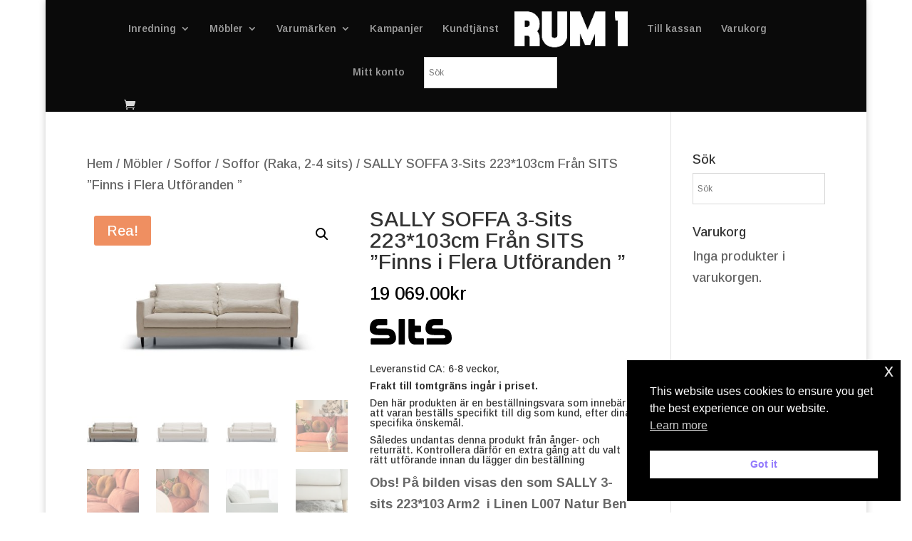

--- FILE ---
content_type: text/html; charset=UTF-8
request_url: https://rum1.eu/produkt/sally-soffa-3-seater-223103cm-fran-sits-finns-i-flera-utforanden/
body_size: 60131
content:
<!DOCTYPE html>
<html lang="sv-SE">
<head>
	<meta charset="UTF-8" />
<meta http-equiv="X-UA-Compatible" content="IE=edge">
	<link rel="pingback" href="https://rum1.eu/xmlrpc.php" />

	<script type="text/javascript">
		document.documentElement.className = 'js';
	</script>

	<title>SALLY SOFFA 3-Sits 223*103cm Från SITS  &#8221;Finns i Flera Utföranden &#8221; | RUM1</title>
<meta name='robots' content='max-image-preview:large' />
<script type="text/javascript">
			let jqueryParams=[],jQuery=function(r){return jqueryParams=[...jqueryParams,r],jQuery},$=function(r){return jqueryParams=[...jqueryParams,r],$};window.jQuery=jQuery,window.$=jQuery;let customHeadScripts=!1;jQuery.fn=jQuery.prototype={},$.fn=jQuery.prototype={},jQuery.noConflict=function(r){if(window.jQuery)return jQuery=window.jQuery,$=window.jQuery,customHeadScripts=!0,jQuery.noConflict},jQuery.ready=function(r){jqueryParams=[...jqueryParams,r]},$.ready=function(r){jqueryParams=[...jqueryParams,r]},jQuery.load=function(r){jqueryParams=[...jqueryParams,r]},$.load=function(r){jqueryParams=[...jqueryParams,r]},jQuery.fn.ready=function(r){jqueryParams=[...jqueryParams,r]},$.fn.ready=function(r){jqueryParams=[...jqueryParams,r]};</script><link rel='dns-prefetch' href='//capi-automation.s3.us-east-2.amazonaws.com' />
<link rel='dns-prefetch' href='//fonts.googleapis.com' />
<link rel="alternate" type="application/rss+xml" title="RUM1 &raquo; Webbflöde" href="https://rum1.eu/feed/" />
<link rel="alternate" title="oEmbed (JSON)" type="application/json+oembed" href="https://rum1.eu/wp-json/oembed/1.0/embed?url=https%3A%2F%2Frum1.eu%2Fprodukt%2Fsally-soffa-3-seater-223103cm-fran-sits-finns-i-flera-utforanden%2F" />
<link rel="alternate" title="oEmbed (XML)" type="text/xml+oembed" href="https://rum1.eu/wp-json/oembed/1.0/embed?url=https%3A%2F%2Frum1.eu%2Fprodukt%2Fsally-soffa-3-seater-223103cm-fran-sits-finns-i-flera-utforanden%2F&#038;format=xml" />
<meta content="RUM1 v.3.0.1519823626" name="generator"/><link rel='stylesheet' id='aws-divi-css' href='https://rum1.eu/wp-content/plugins/advanced-woo-search/includes/modules/divi/divi.css?ver=3.0.1519823626' type='text/css' media='all' />
<style id='wp-block-library-inline-css' type='text/css'>
:root{--wp-block-synced-color:#7a00df;--wp-block-synced-color--rgb:122,0,223;--wp-bound-block-color:var(--wp-block-synced-color);--wp-editor-canvas-background:#ddd;--wp-admin-theme-color:#007cba;--wp-admin-theme-color--rgb:0,124,186;--wp-admin-theme-color-darker-10:#006ba1;--wp-admin-theme-color-darker-10--rgb:0,107,160.5;--wp-admin-theme-color-darker-20:#005a87;--wp-admin-theme-color-darker-20--rgb:0,90,135;--wp-admin-border-width-focus:2px}@media (min-resolution:192dpi){:root{--wp-admin-border-width-focus:1.5px}}.wp-element-button{cursor:pointer}:root .has-very-light-gray-background-color{background-color:#eee}:root .has-very-dark-gray-background-color{background-color:#313131}:root .has-very-light-gray-color{color:#eee}:root .has-very-dark-gray-color{color:#313131}:root .has-vivid-green-cyan-to-vivid-cyan-blue-gradient-background{background:linear-gradient(135deg,#00d084,#0693e3)}:root .has-purple-crush-gradient-background{background:linear-gradient(135deg,#34e2e4,#4721fb 50%,#ab1dfe)}:root .has-hazy-dawn-gradient-background{background:linear-gradient(135deg,#faaca8,#dad0ec)}:root .has-subdued-olive-gradient-background{background:linear-gradient(135deg,#fafae1,#67a671)}:root .has-atomic-cream-gradient-background{background:linear-gradient(135deg,#fdd79a,#004a59)}:root .has-nightshade-gradient-background{background:linear-gradient(135deg,#330968,#31cdcf)}:root .has-midnight-gradient-background{background:linear-gradient(135deg,#020381,#2874fc)}:root{--wp--preset--font-size--normal:16px;--wp--preset--font-size--huge:42px}.has-regular-font-size{font-size:1em}.has-larger-font-size{font-size:2.625em}.has-normal-font-size{font-size:var(--wp--preset--font-size--normal)}.has-huge-font-size{font-size:var(--wp--preset--font-size--huge)}.has-text-align-center{text-align:center}.has-text-align-left{text-align:left}.has-text-align-right{text-align:right}.has-fit-text{white-space:nowrap!important}#end-resizable-editor-section{display:none}.aligncenter{clear:both}.items-justified-left{justify-content:flex-start}.items-justified-center{justify-content:center}.items-justified-right{justify-content:flex-end}.items-justified-space-between{justify-content:space-between}.screen-reader-text{border:0;clip-path:inset(50%);height:1px;margin:-1px;overflow:hidden;padding:0;position:absolute;width:1px;word-wrap:normal!important}.screen-reader-text:focus{background-color:#ddd;clip-path:none;color:#444;display:block;font-size:1em;height:auto;left:5px;line-height:normal;padding:15px 23px 14px;text-decoration:none;top:5px;width:auto;z-index:100000}html :where(.has-border-color){border-style:solid}html :where([style*=border-top-color]){border-top-style:solid}html :where([style*=border-right-color]){border-right-style:solid}html :where([style*=border-bottom-color]){border-bottom-style:solid}html :where([style*=border-left-color]){border-left-style:solid}html :where([style*=border-width]){border-style:solid}html :where([style*=border-top-width]){border-top-style:solid}html :where([style*=border-right-width]){border-right-style:solid}html :where([style*=border-bottom-width]){border-bottom-style:solid}html :where([style*=border-left-width]){border-left-style:solid}html :where(img[class*=wp-image-]){height:auto;max-width:100%}:where(figure){margin:0 0 1em}html :where(.is-position-sticky){--wp-admin--admin-bar--position-offset:var(--wp-admin--admin-bar--height,0px)}@media screen and (max-width:600px){html :where(.is-position-sticky){--wp-admin--admin-bar--position-offset:0px}}

/*# sourceURL=wp-block-library-inline-css */
</style><style id='global-styles-inline-css' type='text/css'>
:root{--wp--preset--aspect-ratio--square: 1;--wp--preset--aspect-ratio--4-3: 4/3;--wp--preset--aspect-ratio--3-4: 3/4;--wp--preset--aspect-ratio--3-2: 3/2;--wp--preset--aspect-ratio--2-3: 2/3;--wp--preset--aspect-ratio--16-9: 16/9;--wp--preset--aspect-ratio--9-16: 9/16;--wp--preset--color--black: #000000;--wp--preset--color--cyan-bluish-gray: #abb8c3;--wp--preset--color--white: #ffffff;--wp--preset--color--pale-pink: #f78da7;--wp--preset--color--vivid-red: #cf2e2e;--wp--preset--color--luminous-vivid-orange: #ff6900;--wp--preset--color--luminous-vivid-amber: #fcb900;--wp--preset--color--light-green-cyan: #7bdcb5;--wp--preset--color--vivid-green-cyan: #00d084;--wp--preset--color--pale-cyan-blue: #8ed1fc;--wp--preset--color--vivid-cyan-blue: #0693e3;--wp--preset--color--vivid-purple: #9b51e0;--wp--preset--gradient--vivid-cyan-blue-to-vivid-purple: linear-gradient(135deg,rgb(6,147,227) 0%,rgb(155,81,224) 100%);--wp--preset--gradient--light-green-cyan-to-vivid-green-cyan: linear-gradient(135deg,rgb(122,220,180) 0%,rgb(0,208,130) 100%);--wp--preset--gradient--luminous-vivid-amber-to-luminous-vivid-orange: linear-gradient(135deg,rgb(252,185,0) 0%,rgb(255,105,0) 100%);--wp--preset--gradient--luminous-vivid-orange-to-vivid-red: linear-gradient(135deg,rgb(255,105,0) 0%,rgb(207,46,46) 100%);--wp--preset--gradient--very-light-gray-to-cyan-bluish-gray: linear-gradient(135deg,rgb(238,238,238) 0%,rgb(169,184,195) 100%);--wp--preset--gradient--cool-to-warm-spectrum: linear-gradient(135deg,rgb(74,234,220) 0%,rgb(151,120,209) 20%,rgb(207,42,186) 40%,rgb(238,44,130) 60%,rgb(251,105,98) 80%,rgb(254,248,76) 100%);--wp--preset--gradient--blush-light-purple: linear-gradient(135deg,rgb(255,206,236) 0%,rgb(152,150,240) 100%);--wp--preset--gradient--blush-bordeaux: linear-gradient(135deg,rgb(254,205,165) 0%,rgb(254,45,45) 50%,rgb(107,0,62) 100%);--wp--preset--gradient--luminous-dusk: linear-gradient(135deg,rgb(255,203,112) 0%,rgb(199,81,192) 50%,rgb(65,88,208) 100%);--wp--preset--gradient--pale-ocean: linear-gradient(135deg,rgb(255,245,203) 0%,rgb(182,227,212) 50%,rgb(51,167,181) 100%);--wp--preset--gradient--electric-grass: linear-gradient(135deg,rgb(202,248,128) 0%,rgb(113,206,126) 100%);--wp--preset--gradient--midnight: linear-gradient(135deg,rgb(2,3,129) 0%,rgb(40,116,252) 100%);--wp--preset--font-size--small: 13px;--wp--preset--font-size--medium: 20px;--wp--preset--font-size--large: 36px;--wp--preset--font-size--x-large: 42px;--wp--preset--spacing--20: 0.44rem;--wp--preset--spacing--30: 0.67rem;--wp--preset--spacing--40: 1rem;--wp--preset--spacing--50: 1.5rem;--wp--preset--spacing--60: 2.25rem;--wp--preset--spacing--70: 3.38rem;--wp--preset--spacing--80: 5.06rem;--wp--preset--shadow--natural: 6px 6px 9px rgba(0, 0, 0, 0.2);--wp--preset--shadow--deep: 12px 12px 50px rgba(0, 0, 0, 0.4);--wp--preset--shadow--sharp: 6px 6px 0px rgba(0, 0, 0, 0.2);--wp--preset--shadow--outlined: 6px 6px 0px -3px rgb(255, 255, 255), 6px 6px rgb(0, 0, 0);--wp--preset--shadow--crisp: 6px 6px 0px rgb(0, 0, 0);}:root { --wp--style--global--content-size: 823px;--wp--style--global--wide-size: 1080px; }:where(body) { margin: 0; }.wp-site-blocks > .alignleft { float: left; margin-right: 2em; }.wp-site-blocks > .alignright { float: right; margin-left: 2em; }.wp-site-blocks > .aligncenter { justify-content: center; margin-left: auto; margin-right: auto; }:where(.is-layout-flex){gap: 0.5em;}:where(.is-layout-grid){gap: 0.5em;}.is-layout-flow > .alignleft{float: left;margin-inline-start: 0;margin-inline-end: 2em;}.is-layout-flow > .alignright{float: right;margin-inline-start: 2em;margin-inline-end: 0;}.is-layout-flow > .aligncenter{margin-left: auto !important;margin-right: auto !important;}.is-layout-constrained > .alignleft{float: left;margin-inline-start: 0;margin-inline-end: 2em;}.is-layout-constrained > .alignright{float: right;margin-inline-start: 2em;margin-inline-end: 0;}.is-layout-constrained > .aligncenter{margin-left: auto !important;margin-right: auto !important;}.is-layout-constrained > :where(:not(.alignleft):not(.alignright):not(.alignfull)){max-width: var(--wp--style--global--content-size);margin-left: auto !important;margin-right: auto !important;}.is-layout-constrained > .alignwide{max-width: var(--wp--style--global--wide-size);}body .is-layout-flex{display: flex;}.is-layout-flex{flex-wrap: wrap;align-items: center;}.is-layout-flex > :is(*, div){margin: 0;}body .is-layout-grid{display: grid;}.is-layout-grid > :is(*, div){margin: 0;}body{padding-top: 0px;padding-right: 0px;padding-bottom: 0px;padding-left: 0px;}:root :where(.wp-element-button, .wp-block-button__link){background-color: #32373c;border-width: 0;color: #fff;font-family: inherit;font-size: inherit;font-style: inherit;font-weight: inherit;letter-spacing: inherit;line-height: inherit;padding-top: calc(0.667em + 2px);padding-right: calc(1.333em + 2px);padding-bottom: calc(0.667em + 2px);padding-left: calc(1.333em + 2px);text-decoration: none;text-transform: inherit;}.has-black-color{color: var(--wp--preset--color--black) !important;}.has-cyan-bluish-gray-color{color: var(--wp--preset--color--cyan-bluish-gray) !important;}.has-white-color{color: var(--wp--preset--color--white) !important;}.has-pale-pink-color{color: var(--wp--preset--color--pale-pink) !important;}.has-vivid-red-color{color: var(--wp--preset--color--vivid-red) !important;}.has-luminous-vivid-orange-color{color: var(--wp--preset--color--luminous-vivid-orange) !important;}.has-luminous-vivid-amber-color{color: var(--wp--preset--color--luminous-vivid-amber) !important;}.has-light-green-cyan-color{color: var(--wp--preset--color--light-green-cyan) !important;}.has-vivid-green-cyan-color{color: var(--wp--preset--color--vivid-green-cyan) !important;}.has-pale-cyan-blue-color{color: var(--wp--preset--color--pale-cyan-blue) !important;}.has-vivid-cyan-blue-color{color: var(--wp--preset--color--vivid-cyan-blue) !important;}.has-vivid-purple-color{color: var(--wp--preset--color--vivid-purple) !important;}.has-black-background-color{background-color: var(--wp--preset--color--black) !important;}.has-cyan-bluish-gray-background-color{background-color: var(--wp--preset--color--cyan-bluish-gray) !important;}.has-white-background-color{background-color: var(--wp--preset--color--white) !important;}.has-pale-pink-background-color{background-color: var(--wp--preset--color--pale-pink) !important;}.has-vivid-red-background-color{background-color: var(--wp--preset--color--vivid-red) !important;}.has-luminous-vivid-orange-background-color{background-color: var(--wp--preset--color--luminous-vivid-orange) !important;}.has-luminous-vivid-amber-background-color{background-color: var(--wp--preset--color--luminous-vivid-amber) !important;}.has-light-green-cyan-background-color{background-color: var(--wp--preset--color--light-green-cyan) !important;}.has-vivid-green-cyan-background-color{background-color: var(--wp--preset--color--vivid-green-cyan) !important;}.has-pale-cyan-blue-background-color{background-color: var(--wp--preset--color--pale-cyan-blue) !important;}.has-vivid-cyan-blue-background-color{background-color: var(--wp--preset--color--vivid-cyan-blue) !important;}.has-vivid-purple-background-color{background-color: var(--wp--preset--color--vivid-purple) !important;}.has-black-border-color{border-color: var(--wp--preset--color--black) !important;}.has-cyan-bluish-gray-border-color{border-color: var(--wp--preset--color--cyan-bluish-gray) !important;}.has-white-border-color{border-color: var(--wp--preset--color--white) !important;}.has-pale-pink-border-color{border-color: var(--wp--preset--color--pale-pink) !important;}.has-vivid-red-border-color{border-color: var(--wp--preset--color--vivid-red) !important;}.has-luminous-vivid-orange-border-color{border-color: var(--wp--preset--color--luminous-vivid-orange) !important;}.has-luminous-vivid-amber-border-color{border-color: var(--wp--preset--color--luminous-vivid-amber) !important;}.has-light-green-cyan-border-color{border-color: var(--wp--preset--color--light-green-cyan) !important;}.has-vivid-green-cyan-border-color{border-color: var(--wp--preset--color--vivid-green-cyan) !important;}.has-pale-cyan-blue-border-color{border-color: var(--wp--preset--color--pale-cyan-blue) !important;}.has-vivid-cyan-blue-border-color{border-color: var(--wp--preset--color--vivid-cyan-blue) !important;}.has-vivid-purple-border-color{border-color: var(--wp--preset--color--vivid-purple) !important;}.has-vivid-cyan-blue-to-vivid-purple-gradient-background{background: var(--wp--preset--gradient--vivid-cyan-blue-to-vivid-purple) !important;}.has-light-green-cyan-to-vivid-green-cyan-gradient-background{background: var(--wp--preset--gradient--light-green-cyan-to-vivid-green-cyan) !important;}.has-luminous-vivid-amber-to-luminous-vivid-orange-gradient-background{background: var(--wp--preset--gradient--luminous-vivid-amber-to-luminous-vivid-orange) !important;}.has-luminous-vivid-orange-to-vivid-red-gradient-background{background: var(--wp--preset--gradient--luminous-vivid-orange-to-vivid-red) !important;}.has-very-light-gray-to-cyan-bluish-gray-gradient-background{background: var(--wp--preset--gradient--very-light-gray-to-cyan-bluish-gray) !important;}.has-cool-to-warm-spectrum-gradient-background{background: var(--wp--preset--gradient--cool-to-warm-spectrum) !important;}.has-blush-light-purple-gradient-background{background: var(--wp--preset--gradient--blush-light-purple) !important;}.has-blush-bordeaux-gradient-background{background: var(--wp--preset--gradient--blush-bordeaux) !important;}.has-luminous-dusk-gradient-background{background: var(--wp--preset--gradient--luminous-dusk) !important;}.has-pale-ocean-gradient-background{background: var(--wp--preset--gradient--pale-ocean) !important;}.has-electric-grass-gradient-background{background: var(--wp--preset--gradient--electric-grass) !important;}.has-midnight-gradient-background{background: var(--wp--preset--gradient--midnight) !important;}.has-small-font-size{font-size: var(--wp--preset--font-size--small) !important;}.has-medium-font-size{font-size: var(--wp--preset--font-size--medium) !important;}.has-large-font-size{font-size: var(--wp--preset--font-size--large) !important;}.has-x-large-font-size{font-size: var(--wp--preset--font-size--x-large) !important;}
/*# sourceURL=global-styles-inline-css */
</style>

<link rel='stylesheet' id='photoswipe-css' href='https://rum1.eu/wp-content/plugins/woocommerce/assets/css/photoswipe/photoswipe.min.css?ver=3.0.1519823626' type='text/css' media='all' />
<link rel='stylesheet' id='photoswipe-default-skin-css' href='https://rum1.eu/wp-content/plugins/woocommerce/assets/css/photoswipe/default-skin/default-skin.min.css?ver=3.0.1519823626' type='text/css' media='all' />
<link rel='stylesheet' id='woocommerce-layout-css' href='https://rum1.eu/wp-content/plugins/woocommerce/assets/css/woocommerce-layout.css?ver=3.0.1519823626' type='text/css' media='all' />
<style id='woocommerce-layout-inline-css' type='text/css'>

	.infinite-scroll .woocommerce-pagination {
		display: none;
	}
/*# sourceURL=woocommerce-layout-inline-css */
</style>
<link rel='stylesheet' id='woocommerce-smallscreen-css' href='https://rum1.eu/wp-content/plugins/woocommerce/assets/css/woocommerce-smallscreen.css?ver=3.0.1519823626' type='text/css' media='only screen and (max-width: 768px)' />
<link rel='stylesheet' id='woocommerce-general-css' href='https://rum1.eu/wp-content/plugins/woocommerce/assets/css/woocommerce.css?ver=3.0.1519823626' type='text/css' media='all' />
<style id='woocommerce-inline-inline-css' type='text/css'>
.woocommerce form .form-row .required { visibility: visible; }
/*# sourceURL=woocommerce-inline-inline-css */
</style>
<link rel='stylesheet' id='aws-style-css' href='https://rum1.eu/wp-content/plugins/advanced-woo-search/assets/css/common.min.css?ver=3.0.1519823626' type='text/css' media='all' />
<link rel='stylesheet' id='nsc_bar_nice-cookie-consent-css' href='https://rum1.eu/wp-content/plugins/beautiful-and-responsive-cookie-consent/public/cookieNSCconsent.min.css?ver=3.0.1519823626' type='text/css' media='all' />
<link rel='stylesheet' id='wc-price-history-frontend-css' href='https://rum1.eu/wp-content/plugins/wc-price-history/assets/css/frontend.css?ver=3.0.1519823626' type='text/css' media='all' />
<link rel='stylesheet' id='pwb-styles-frontend-css' href='https://rum1.eu/wp-content/plugins/perfect-woocommerce-brands/build/frontend/css/style.css?ver=3.0.1519823626' type='text/css' media='all' />
<style id='divi-style-parent-inline-inline-css' type='text/css'>
/*!
Theme Name: Divi
Theme URI: http://www.elegantthemes.com/gallery/divi/
Version: 4.27.5
Description: Smart. Flexible. Beautiful. Divi is the most powerful theme in our collection.
Author: Elegant Themes
Author URI: http://www.elegantthemes.com
License: GNU General Public License v2
License URI: http://www.gnu.org/licenses/gpl-2.0.html
*/

a,abbr,acronym,address,applet,b,big,blockquote,body,center,cite,code,dd,del,dfn,div,dl,dt,em,fieldset,font,form,h1,h2,h3,h4,h5,h6,html,i,iframe,img,ins,kbd,label,legend,li,object,ol,p,pre,q,s,samp,small,span,strike,strong,sub,sup,tt,u,ul,var{margin:0;padding:0;border:0;outline:0;font-size:100%;-ms-text-size-adjust:100%;-webkit-text-size-adjust:100%;vertical-align:baseline;background:transparent}body{line-height:1}ol,ul{list-style:none}blockquote,q{quotes:none}blockquote:after,blockquote:before,q:after,q:before{content:"";content:none}blockquote{margin:20px 0 30px;border-left:5px solid;padding-left:20px}:focus{outline:0}del{text-decoration:line-through}pre{overflow:auto;padding:10px}figure{margin:0}table{border-collapse:collapse;border-spacing:0}article,aside,footer,header,hgroup,nav,section{display:block}body{font-family:Open Sans,Arial,sans-serif;font-size:14px;color:#666;background-color:#fff;line-height:1.7em;font-weight:500;-webkit-font-smoothing:antialiased;-moz-osx-font-smoothing:grayscale}body.page-template-page-template-blank-php #page-container{padding-top:0!important}body.et_cover_background{background-size:cover!important;background-position:top!important;background-repeat:no-repeat!important;background-attachment:fixed}a{color:#2ea3f2}a,a:hover{text-decoration:none}p{padding-bottom:1em}p:not(.has-background):last-of-type{padding-bottom:0}p.et_normal_padding{padding-bottom:1em}strong{font-weight:700}cite,em,i{font-style:italic}code,pre{font-family:Courier New,monospace;margin-bottom:10px}ins{text-decoration:none}sub,sup{height:0;line-height:1;position:relative;vertical-align:baseline}sup{bottom:.8em}sub{top:.3em}dl{margin:0 0 1.5em}dl dt{font-weight:700}dd{margin-left:1.5em}blockquote p{padding-bottom:0}embed,iframe,object,video{max-width:100%}h1,h2,h3,h4,h5,h6{color:#333;padding-bottom:10px;line-height:1em;font-weight:500}h1 a,h2 a,h3 a,h4 a,h5 a,h6 a{color:inherit}h1{font-size:30px}h2{font-size:26px}h3{font-size:22px}h4{font-size:18px}h5{font-size:16px}h6{font-size:14px}input{-webkit-appearance:none}input[type=checkbox]{-webkit-appearance:checkbox}input[type=radio]{-webkit-appearance:radio}input.text,input.title,input[type=email],input[type=password],input[type=tel],input[type=text],select,textarea{background-color:#fff;border:1px solid #bbb;padding:2px;color:#4e4e4e}input.text:focus,input.title:focus,input[type=text]:focus,select:focus,textarea:focus{border-color:#2d3940;color:#3e3e3e}input.text,input.title,input[type=text],select,textarea{margin:0}textarea{padding:4px}button,input,select,textarea{font-family:inherit}img{max-width:100%;height:auto}.clear{clear:both}br.clear{margin:0;padding:0}.pagination{clear:both}#et_search_icon:hover,.et-social-icon a:hover,.et_password_protected_form .et_submit_button,.form-submit .et_pb_buttontton.alt.disabled,.nav-single a,.posted_in a{color:#2ea3f2}.et-search-form,blockquote{border-color:#2ea3f2}#main-content{background-color:#fff}.container{width:80%;max-width:1080px;margin:auto;position:relative}body:not(.et-tb) #main-content .container,body:not(.et-tb-has-header) #main-content .container{padding-top:58px}.et_full_width_page #main-content .container:before{display:none}.main_title{margin-bottom:20px}.et_password_protected_form .et_submit_button:hover,.form-submit .et_pb_button:hover{background:rgba(0,0,0,.05)}.et_button_icon_visible .et_pb_button{padding-right:2em;padding-left:.7em}.et_button_icon_visible .et_pb_button:after{opacity:1;margin-left:0}.et_button_left .et_pb_button:hover:after{left:.15em}.et_button_left .et_pb_button:after{margin-left:0;left:1em}.et_button_icon_visible.et_button_left .et_pb_button,.et_button_left .et_pb_button:hover,.et_button_left .et_pb_module .et_pb_button:hover{padding-left:2em;padding-right:.7em}.et_button_icon_visible.et_button_left .et_pb_button:after,.et_button_left .et_pb_button:hover:after{left:.15em}.et_password_protected_form .et_submit_button:hover,.form-submit .et_pb_button:hover{padding:.3em 1em}.et_button_no_icon .et_pb_button:after{display:none}.et_button_no_icon.et_button_icon_visible.et_button_left .et_pb_button,.et_button_no_icon.et_button_left .et_pb_button:hover,.et_button_no_icon .et_pb_button,.et_button_no_icon .et_pb_button:hover{padding:.3em 1em!important}.et_button_custom_icon .et_pb_button:after{line-height:1.7em}.et_button_custom_icon.et_button_icon_visible .et_pb_button:after,.et_button_custom_icon .et_pb_button:hover:after{margin-left:.3em}#left-area .post_format-post-format-gallery .wp-block-gallery:first-of-type{padding:0;margin-bottom:-16px}.entry-content table:not(.variations){border:1px solid #eee;margin:0 0 15px;text-align:left;width:100%}.entry-content thead th,.entry-content tr th{color:#555;font-weight:700;padding:9px 24px}.entry-content tr td{border-top:1px solid #eee;padding:6px 24px}#left-area ul,.entry-content ul,.et-l--body ul,.et-l--footer ul,.et-l--header ul{list-style-type:disc;padding:0 0 23px 1em;line-height:26px}#left-area ol,.entry-content ol,.et-l--body ol,.et-l--footer ol,.et-l--header ol{list-style-type:decimal;list-style-position:inside;padding:0 0 23px;line-height:26px}#left-area ul li ul,.entry-content ul li ol{padding:2px 0 2px 20px}#left-area ol li ul,.entry-content ol li ol,.et-l--body ol li ol,.et-l--footer ol li ol,.et-l--header ol li ol{padding:2px 0 2px 35px}#left-area ul.wp-block-gallery{display:-webkit-box;display:-ms-flexbox;display:flex;-ms-flex-wrap:wrap;flex-wrap:wrap;list-style-type:none;padding:0}#left-area ul.products{padding:0!important;line-height:1.7!important;list-style:none!important}.gallery-item a{display:block}.gallery-caption,.gallery-item a{width:90%}#wpadminbar{z-index:100001}#left-area .post-meta{font-size:14px;padding-bottom:15px}#left-area .post-meta a{text-decoration:none;color:#666}#left-area .et_featured_image{padding-bottom:7px}.single .post{padding-bottom:25px}body.single .et_audio_content{margin-bottom:-6px}.nav-single a{text-decoration:none;color:#2ea3f2;font-size:14px;font-weight:400}.nav-previous{float:left}.nav-next{float:right}.et_password_protected_form p input{background-color:#eee;border:none!important;width:100%!important;border-radius:0!important;font-size:14px;color:#999!important;padding:16px!important;-webkit-box-sizing:border-box;box-sizing:border-box}.et_password_protected_form label{display:none}.et_password_protected_form .et_submit_button{font-family:inherit;display:block;float:right;margin:8px auto 0;cursor:pointer}.post-password-required p.nocomments.container{max-width:100%}.post-password-required p.nocomments.container:before{display:none}.aligncenter,div.post .new-post .aligncenter{display:block;margin-left:auto;margin-right:auto}.wp-caption{border:1px solid #ddd;text-align:center;background-color:#f3f3f3;margin-bottom:10px;max-width:96%;padding:8px}.wp-caption.alignleft{margin:0 30px 20px 0}.wp-caption.alignright{margin:0 0 20px 30px}.wp-caption img{margin:0;padding:0;border:0}.wp-caption p.wp-caption-text{font-size:12px;padding:0 4px 5px;margin:0}.alignright{float:right}.alignleft{float:left}img.alignleft{display:inline;float:left;margin-right:15px}img.alignright{display:inline;float:right;margin-left:15px}.page.et_pb_pagebuilder_layout #main-content{background-color:transparent}body #main-content .et_builder_inner_content>h1,body #main-content .et_builder_inner_content>h2,body #main-content .et_builder_inner_content>h3,body #main-content .et_builder_inner_content>h4,body #main-content .et_builder_inner_content>h5,body #main-content .et_builder_inner_content>h6{line-height:1.4em}body #main-content .et_builder_inner_content>p{line-height:1.7em}.wp-block-pullquote{margin:20px 0 30px}.wp-block-pullquote.has-background blockquote{border-left:none}.wp-block-group.has-background{padding:1.5em 1.5em .5em}@media (min-width:981px){#left-area{width:79.125%;padding-bottom:23px}#main-content .container:before{content:"";position:absolute;top:0;height:100%;width:1px;background-color:#e2e2e2}.et_full_width_page #left-area,.et_no_sidebar #left-area{float:none;width:100%!important}.et_full_width_page #left-area{padding-bottom:0}.et_no_sidebar #main-content .container:before{display:none}}@media (max-width:980px){#page-container{padding-top:80px}.et-tb #page-container,.et-tb-has-header #page-container{padding-top:0!important}#left-area,#sidebar{width:100%!important}#main-content .container:before{display:none!important}.et_full_width_page .et_gallery_item:nth-child(4n+1){clear:none}}@media print{#page-container{padding-top:0!important}}#wp-admin-bar-et-use-visual-builder a:before{font-family:ETmodules!important;content:"\e625";font-size:30px!important;width:28px;margin-top:-3px;color:#974df3!important}#wp-admin-bar-et-use-visual-builder:hover a:before{color:#fff!important}#wp-admin-bar-et-use-visual-builder:hover a,#wp-admin-bar-et-use-visual-builder a:hover{transition:background-color .5s ease;-webkit-transition:background-color .5s ease;-moz-transition:background-color .5s ease;background-color:#7e3bd0!important;color:#fff!important}* html .clearfix,:first-child+html .clearfix{zoom:1}.iphone .et_pb_section_video_bg video::-webkit-media-controls-start-playback-button{display:none!important;-webkit-appearance:none}.et_mobile_device .et_pb_section_parallax .et_pb_parallax_css{background-attachment:scroll}.et-social-facebook a.icon:before{content:"\e093"}.et-social-twitter a.icon:before{content:"\e094"}.et-social-google-plus a.icon:before{content:"\e096"}.et-social-instagram a.icon:before{content:"\e09a"}.et-social-rss a.icon:before{content:"\e09e"}.ai1ec-single-event:after{content:" ";display:table;clear:both}.evcal_event_details .evcal_evdata_cell .eventon_details_shading_bot.eventon_details_shading_bot{z-index:3}.wp-block-divi-layout{margin-bottom:1em}*{-webkit-box-sizing:border-box;box-sizing:border-box}#et-info-email:before,#et-info-phone:before,#et_search_icon:before,.comment-reply-link:after,.et-cart-info span:before,.et-pb-arrow-next:before,.et-pb-arrow-prev:before,.et-social-icon a:before,.et_audio_container .mejs-playpause-button button:before,.et_audio_container .mejs-volume-button button:before,.et_overlay:before,.et_password_protected_form .et_submit_button:after,.et_pb_button:after,.et_pb_contact_reset:after,.et_pb_contact_submit:after,.et_pb_font_icon:before,.et_pb_newsletter_button:after,.et_pb_pricing_table_button:after,.et_pb_promo_button:after,.et_pb_testimonial:before,.et_pb_toggle_title:before,.form-submit .et_pb_button:after,.mobile_menu_bar:before,a.et_pb_more_button:after{font-family:ETmodules!important;speak:none;font-style:normal;font-weight:400;-webkit-font-feature-settings:normal;font-feature-settings:normal;font-variant:normal;text-transform:none;line-height:1;-webkit-font-smoothing:antialiased;-moz-osx-font-smoothing:grayscale;text-shadow:0 0;direction:ltr}.et-pb-icon,.et_pb_custom_button_icon.et_pb_button:after,.et_pb_login .et_pb_custom_button_icon.et_pb_button:after,.et_pb_woo_custom_button_icon .button.et_pb_custom_button_icon.et_pb_button:after,.et_pb_woo_custom_button_icon .button.et_pb_custom_button_icon.et_pb_button:hover:after{content:attr(data-icon)}.et-pb-icon{font-family:ETmodules;speak:none;font-weight:400;-webkit-font-feature-settings:normal;font-feature-settings:normal;font-variant:normal;text-transform:none;line-height:1;-webkit-font-smoothing:antialiased;font-size:96px;font-style:normal;display:inline-block;-webkit-box-sizing:border-box;box-sizing:border-box;direction:ltr}#et-ajax-saving{display:none;-webkit-transition:background .3s,-webkit-box-shadow .3s;transition:background .3s,-webkit-box-shadow .3s;transition:background .3s,box-shadow .3s;transition:background .3s,box-shadow .3s,-webkit-box-shadow .3s;-webkit-box-shadow:rgba(0,139,219,.247059) 0 0 60px;box-shadow:0 0 60px rgba(0,139,219,.247059);position:fixed;top:50%;left:50%;width:50px;height:50px;background:#fff;border-radius:50px;margin:-25px 0 0 -25px;z-index:999999;text-align:center}#et-ajax-saving img{margin:9px}.et-safe-mode-indicator,.et-safe-mode-indicator:focus,.et-safe-mode-indicator:hover{-webkit-box-shadow:0 5px 10px rgba(41,196,169,.15);box-shadow:0 5px 10px rgba(41,196,169,.15);background:#29c4a9;color:#fff;font-size:14px;font-weight:600;padding:12px;line-height:16px;border-radius:3px;position:fixed;bottom:30px;right:30px;z-index:999999;text-decoration:none;font-family:Open Sans,sans-serif;-webkit-font-smoothing:antialiased;-moz-osx-font-smoothing:grayscale}.et_pb_button{font-size:20px;font-weight:500;padding:.3em 1em;line-height:1.7em!important;background-color:transparent;background-size:cover;background-position:50%;background-repeat:no-repeat;border:2px solid;border-radius:3px;-webkit-transition-duration:.2s;transition-duration:.2s;-webkit-transition-property:all!important;transition-property:all!important}.et_pb_button,.et_pb_button_inner{position:relative}.et_pb_button:hover,.et_pb_module .et_pb_button:hover{border:2px solid transparent;padding:.3em 2em .3em .7em}.et_pb_button:hover{background-color:hsla(0,0%,100%,.2)}.et_pb_bg_layout_light.et_pb_button:hover,.et_pb_bg_layout_light .et_pb_button:hover{background-color:rgba(0,0,0,.05)}.et_pb_button:after,.et_pb_button:before{font-size:32px;line-height:1em;content:"\35";opacity:0;position:absolute;margin-left:-1em;-webkit-transition:all .2s;transition:all .2s;text-transform:none;-webkit-font-feature-settings:"kern" off;font-feature-settings:"kern" off;font-variant:none;font-style:normal;font-weight:400;text-shadow:none}.et_pb_button.et_hover_enabled:hover:after,.et_pb_button.et_pb_hovered:hover:after{-webkit-transition:none!important;transition:none!important}.et_pb_button:before{display:none}.et_pb_button:hover:after{opacity:1;margin-left:0}.et_pb_column_1_3 h1,.et_pb_column_1_4 h1,.et_pb_column_1_5 h1,.et_pb_column_1_6 h1,.et_pb_column_2_5 h1{font-size:26px}.et_pb_column_1_3 h2,.et_pb_column_1_4 h2,.et_pb_column_1_5 h2,.et_pb_column_1_6 h2,.et_pb_column_2_5 h2{font-size:23px}.et_pb_column_1_3 h3,.et_pb_column_1_4 h3,.et_pb_column_1_5 h3,.et_pb_column_1_6 h3,.et_pb_column_2_5 h3{font-size:20px}.et_pb_column_1_3 h4,.et_pb_column_1_4 h4,.et_pb_column_1_5 h4,.et_pb_column_1_6 h4,.et_pb_column_2_5 h4{font-size:18px}.et_pb_column_1_3 h5,.et_pb_column_1_4 h5,.et_pb_column_1_5 h5,.et_pb_column_1_6 h5,.et_pb_column_2_5 h5{font-size:16px}.et_pb_column_1_3 h6,.et_pb_column_1_4 h6,.et_pb_column_1_5 h6,.et_pb_column_1_6 h6,.et_pb_column_2_5 h6{font-size:15px}.et_pb_bg_layout_dark,.et_pb_bg_layout_dark h1,.et_pb_bg_layout_dark h2,.et_pb_bg_layout_dark h3,.et_pb_bg_layout_dark h4,.et_pb_bg_layout_dark h5,.et_pb_bg_layout_dark h6{color:#fff!important}.et_pb_module.et_pb_text_align_left{text-align:left}.et_pb_module.et_pb_text_align_center{text-align:center}.et_pb_module.et_pb_text_align_right{text-align:right}.et_pb_module.et_pb_text_align_justified{text-align:justify}.clearfix:after{visibility:hidden;display:block;font-size:0;content:" ";clear:both;height:0}.et_pb_bg_layout_light .et_pb_more_button{color:#2ea3f2}.et_builder_inner_content{position:relative;z-index:1}header .et_builder_inner_content{z-index:2}.et_pb_css_mix_blend_mode_passthrough{mix-blend-mode:unset!important}.et_pb_image_container{margin:-20px -20px 29px}.et_pb_module_inner{position:relative}.et_hover_enabled_preview{z-index:2}.et_hover_enabled:hover{position:relative;z-index:2}.et_pb_all_tabs,.et_pb_module,.et_pb_posts_nav a,.et_pb_tab,.et_pb_with_background{position:relative;background-size:cover;background-position:50%;background-repeat:no-repeat}.et_pb_background_mask,.et_pb_background_pattern{bottom:0;left:0;position:absolute;right:0;top:0}.et_pb_background_mask{background-size:calc(100% + 2px) calc(100% + 2px);background-repeat:no-repeat;background-position:50%;overflow:hidden}.et_pb_background_pattern{background-position:0 0;background-repeat:repeat}.et_pb_with_border{position:relative;border:0 solid #333}.post-password-required .et_pb_row{padding:0;width:100%}.post-password-required .et_password_protected_form{min-height:0}body.et_pb_pagebuilder_layout.et_pb_show_title .post-password-required .et_password_protected_form h1,body:not(.et_pb_pagebuilder_layout) .post-password-required .et_password_protected_form h1{display:none}.et_pb_no_bg{padding:0!important}.et_overlay.et_pb_inline_icon:before,.et_pb_inline_icon:before{content:attr(data-icon)}.et_pb_more_button{color:inherit;text-shadow:none;text-decoration:none;display:inline-block;margin-top:20px}.et_parallax_bg_wrap{overflow:hidden;position:absolute;top:0;right:0;bottom:0;left:0}.et_parallax_bg{background-repeat:no-repeat;background-position:top;background-size:cover;position:absolute;bottom:0;left:0;width:100%;height:100%;display:block}.et_parallax_bg.et_parallax_bg__hover,.et_parallax_bg.et_parallax_bg_phone,.et_parallax_bg.et_parallax_bg_tablet,.et_parallax_gradient.et_parallax_gradient__hover,.et_parallax_gradient.et_parallax_gradient_phone,.et_parallax_gradient.et_parallax_gradient_tablet,.et_pb_section_parallax_hover:hover .et_parallax_bg:not(.et_parallax_bg__hover),.et_pb_section_parallax_hover:hover .et_parallax_gradient:not(.et_parallax_gradient__hover){display:none}.et_pb_section_parallax_hover:hover .et_parallax_bg.et_parallax_bg__hover,.et_pb_section_parallax_hover:hover .et_parallax_gradient.et_parallax_gradient__hover{display:block}.et_parallax_gradient{bottom:0;display:block;left:0;position:absolute;right:0;top:0}.et_pb_module.et_pb_section_parallax,.et_pb_posts_nav a.et_pb_section_parallax,.et_pb_tab.et_pb_section_parallax{position:relative}.et_pb_section_parallax .et_pb_parallax_css,.et_pb_slides .et_parallax_bg.et_pb_parallax_css{background-attachment:fixed}body.et-bfb .et_pb_section_parallax .et_pb_parallax_css,body.et-bfb .et_pb_slides .et_parallax_bg.et_pb_parallax_css{background-attachment:scroll;bottom:auto}.et_pb_section_parallax.et_pb_column .et_pb_module,.et_pb_section_parallax.et_pb_row .et_pb_column,.et_pb_section_parallax.et_pb_row .et_pb_module{z-index:9;position:relative}.et_pb_more_button:hover:after{opacity:1;margin-left:0}.et_pb_preload .et_pb_section_video_bg,.et_pb_preload>div{visibility:hidden}.et_pb_preload,.et_pb_section.et_pb_section_video.et_pb_preload{position:relative;background:#464646!important}.et_pb_preload:before{content:"";position:absolute;top:50%;left:50%;background:url(https://rum1.eu/wp-content/themes/Divi/includes/builder/styles/images/preloader.gif) no-repeat;border-radius:32px;width:32px;height:32px;margin:-16px 0 0 -16px}.box-shadow-overlay{position:absolute;top:0;left:0;width:100%;height:100%;z-index:10;pointer-events:none}.et_pb_section>.box-shadow-overlay~.et_pb_row{z-index:11}body.safari .section_has_divider{will-change:transform}.et_pb_row>.box-shadow-overlay{z-index:8}.has-box-shadow-overlay{position:relative}.et_clickable{cursor:pointer}.screen-reader-text{border:0;clip:rect(1px,1px,1px,1px);-webkit-clip-path:inset(50%);clip-path:inset(50%);height:1px;margin:-1px;overflow:hidden;padding:0;position:absolute!important;width:1px;word-wrap:normal!important}.et_multi_view_hidden,.et_multi_view_hidden_image{display:none!important}@keyframes multi-view-image-fade{0%{opacity:0}10%{opacity:.1}20%{opacity:.2}30%{opacity:.3}40%{opacity:.4}50%{opacity:.5}60%{opacity:.6}70%{opacity:.7}80%{opacity:.8}90%{opacity:.9}to{opacity:1}}.et_multi_view_image__loading{visibility:hidden}.et_multi_view_image__loaded{-webkit-animation:multi-view-image-fade .5s;animation:multi-view-image-fade .5s}#et-pb-motion-effects-offset-tracker{visibility:hidden!important;opacity:0;position:absolute;top:0;left:0}.et-pb-before-scroll-animation{opacity:0}header.et-l.et-l--header:after{clear:both;display:block;content:""}.et_pb_module{-webkit-animation-timing-function:linear;animation-timing-function:linear;-webkit-animation-duration:.2s;animation-duration:.2s}@-webkit-keyframes fadeBottom{0%{opacity:0;-webkit-transform:translateY(10%);transform:translateY(10%)}to{opacity:1;-webkit-transform:translateY(0);transform:translateY(0)}}@keyframes fadeBottom{0%{opacity:0;-webkit-transform:translateY(10%);transform:translateY(10%)}to{opacity:1;-webkit-transform:translateY(0);transform:translateY(0)}}@-webkit-keyframes fadeLeft{0%{opacity:0;-webkit-transform:translateX(-10%);transform:translateX(-10%)}to{opacity:1;-webkit-transform:translateX(0);transform:translateX(0)}}@keyframes fadeLeft{0%{opacity:0;-webkit-transform:translateX(-10%);transform:translateX(-10%)}to{opacity:1;-webkit-transform:translateX(0);transform:translateX(0)}}@-webkit-keyframes fadeRight{0%{opacity:0;-webkit-transform:translateX(10%);transform:translateX(10%)}to{opacity:1;-webkit-transform:translateX(0);transform:translateX(0)}}@keyframes fadeRight{0%{opacity:0;-webkit-transform:translateX(10%);transform:translateX(10%)}to{opacity:1;-webkit-transform:translateX(0);transform:translateX(0)}}@-webkit-keyframes fadeTop{0%{opacity:0;-webkit-transform:translateY(-10%);transform:translateY(-10%)}to{opacity:1;-webkit-transform:translateX(0);transform:translateX(0)}}@keyframes fadeTop{0%{opacity:0;-webkit-transform:translateY(-10%);transform:translateY(-10%)}to{opacity:1;-webkit-transform:translateX(0);transform:translateX(0)}}@-webkit-keyframes fadeIn{0%{opacity:0}to{opacity:1}}@keyframes fadeIn{0%{opacity:0}to{opacity:1}}.et-waypoint:not(.et_pb_counters){opacity:0}@media (min-width:981px){.et_pb_section.et_section_specialty div.et_pb_row .et_pb_column .et_pb_column .et_pb_module.et-last-child,.et_pb_section.et_section_specialty div.et_pb_row .et_pb_column .et_pb_column .et_pb_module:last-child,.et_pb_section.et_section_specialty div.et_pb_row .et_pb_column .et_pb_row_inner .et_pb_column .et_pb_module.et-last-child,.et_pb_section.et_section_specialty div.et_pb_row .et_pb_column .et_pb_row_inner .et_pb_column .et_pb_module:last-child,.et_pb_section div.et_pb_row .et_pb_column .et_pb_module.et-last-child,.et_pb_section div.et_pb_row .et_pb_column .et_pb_module:last-child{margin-bottom:0}}@media (max-width:980px){.et_overlay.et_pb_inline_icon_tablet:before,.et_pb_inline_icon_tablet:before{content:attr(data-icon-tablet)}.et_parallax_bg.et_parallax_bg_tablet_exist,.et_parallax_gradient.et_parallax_gradient_tablet_exist{display:none}.et_parallax_bg.et_parallax_bg_tablet,.et_parallax_gradient.et_parallax_gradient_tablet{display:block}.et_pb_column .et_pb_module{margin-bottom:30px}.et_pb_row .et_pb_column .et_pb_module.et-last-child,.et_pb_row .et_pb_column .et_pb_module:last-child,.et_section_specialty .et_pb_row .et_pb_column .et_pb_module.et-last-child,.et_section_specialty .et_pb_row .et_pb_column .et_pb_module:last-child{margin-bottom:0}.et_pb_more_button{display:inline-block!important}.et_pb_bg_layout_light_tablet.et_pb_button,.et_pb_bg_layout_light_tablet.et_pb_module.et_pb_button,.et_pb_bg_layout_light_tablet .et_pb_more_button{color:#2ea3f2}.et_pb_bg_layout_light_tablet .et_pb_forgot_password a{color:#666}.et_pb_bg_layout_light_tablet h1,.et_pb_bg_layout_light_tablet h2,.et_pb_bg_layout_light_tablet h3,.et_pb_bg_layout_light_tablet h4,.et_pb_bg_layout_light_tablet h5,.et_pb_bg_layout_light_tablet h6{color:#333!important}.et_pb_module .et_pb_bg_layout_light_tablet.et_pb_button{color:#2ea3f2!important}.et_pb_bg_layout_light_tablet{color:#666!important}.et_pb_bg_layout_dark_tablet,.et_pb_bg_layout_dark_tablet h1,.et_pb_bg_layout_dark_tablet h2,.et_pb_bg_layout_dark_tablet h3,.et_pb_bg_layout_dark_tablet h4,.et_pb_bg_layout_dark_tablet h5,.et_pb_bg_layout_dark_tablet h6{color:#fff!important}.et_pb_bg_layout_dark_tablet.et_pb_button,.et_pb_bg_layout_dark_tablet.et_pb_module.et_pb_button,.et_pb_bg_layout_dark_tablet .et_pb_more_button{color:inherit}.et_pb_bg_layout_dark_tablet .et_pb_forgot_password a{color:#fff}.et_pb_module.et_pb_text_align_left-tablet{text-align:left}.et_pb_module.et_pb_text_align_center-tablet{text-align:center}.et_pb_module.et_pb_text_align_right-tablet{text-align:right}.et_pb_module.et_pb_text_align_justified-tablet{text-align:justify}}@media (max-width:767px){.et_pb_more_button{display:inline-block!important}.et_overlay.et_pb_inline_icon_phone:before,.et_pb_inline_icon_phone:before{content:attr(data-icon-phone)}.et_parallax_bg.et_parallax_bg_phone_exist,.et_parallax_gradient.et_parallax_gradient_phone_exist{display:none}.et_parallax_bg.et_parallax_bg_phone,.et_parallax_gradient.et_parallax_gradient_phone{display:block}.et-hide-mobile{display:none!important}.et_pb_bg_layout_light_phone.et_pb_button,.et_pb_bg_layout_light_phone.et_pb_module.et_pb_button,.et_pb_bg_layout_light_phone .et_pb_more_button{color:#2ea3f2}.et_pb_bg_layout_light_phone .et_pb_forgot_password a{color:#666}.et_pb_bg_layout_light_phone h1,.et_pb_bg_layout_light_phone h2,.et_pb_bg_layout_light_phone h3,.et_pb_bg_layout_light_phone h4,.et_pb_bg_layout_light_phone h5,.et_pb_bg_layout_light_phone h6{color:#333!important}.et_pb_module .et_pb_bg_layout_light_phone.et_pb_button{color:#2ea3f2!important}.et_pb_bg_layout_light_phone{color:#666!important}.et_pb_bg_layout_dark_phone,.et_pb_bg_layout_dark_phone h1,.et_pb_bg_layout_dark_phone h2,.et_pb_bg_layout_dark_phone h3,.et_pb_bg_layout_dark_phone h4,.et_pb_bg_layout_dark_phone h5,.et_pb_bg_layout_dark_phone h6{color:#fff!important}.et_pb_bg_layout_dark_phone.et_pb_button,.et_pb_bg_layout_dark_phone.et_pb_module.et_pb_button,.et_pb_bg_layout_dark_phone .et_pb_more_button{color:inherit}.et_pb_module .et_pb_bg_layout_dark_phone.et_pb_button{color:#fff!important}.et_pb_bg_layout_dark_phone .et_pb_forgot_password a{color:#fff}.et_pb_module.et_pb_text_align_left-phone{text-align:left}.et_pb_module.et_pb_text_align_center-phone{text-align:center}.et_pb_module.et_pb_text_align_right-phone{text-align:right}.et_pb_module.et_pb_text_align_justified-phone{text-align:justify}}@media (max-width:479px){a.et_pb_more_button{display:block}}@media (min-width:768px) and (max-width:980px){[data-et-multi-view-load-tablet-hidden=true]:not(.et_multi_view_swapped){display:none!important}}@media (max-width:767px){[data-et-multi-view-load-phone-hidden=true]:not(.et_multi_view_swapped){display:none!important}}.et_pb_menu.et_pb_menu--style-inline_centered_logo .et_pb_menu__menu nav ul{-webkit-box-pack:center;-ms-flex-pack:center;justify-content:center}@-webkit-keyframes multi-view-image-fade{0%{-webkit-transform:scale(1);transform:scale(1);opacity:1}50%{-webkit-transform:scale(1.01);transform:scale(1.01);opacity:1}to{-webkit-transform:scale(1);transform:scale(1);opacity:1}}
/*# sourceURL=divi-style-parent-inline-inline-css */
</style>
<style id='divi-dynamic-critical-inline-css' type='text/css'>
@font-face{font-family:ETmodules;font-display:block;src:url(//rum1.eu/wp-content/themes/Divi/core/admin/fonts/modules/all/modules.eot);src:url(//rum1.eu/wp-content/themes/Divi/core/admin/fonts/modules/all/modules.eot?#iefix) format("embedded-opentype"),url(//rum1.eu/wp-content/themes/Divi/core/admin/fonts/modules/all/modules.woff) format("woff"),url(//rum1.eu/wp-content/themes/Divi/core/admin/fonts/modules/all/modules.ttf) format("truetype"),url(//rum1.eu/wp-content/themes/Divi/core/admin/fonts/modules/all/modules.svg#ETmodules) format("svg");font-weight:400;font-style:normal}
.et_audio_content,.et_link_content,.et_quote_content{background-color:#2ea3f2}.et_pb_post .et-pb-controllers a{margin-bottom:10px}.format-gallery .et-pb-controllers{bottom:0}.et_pb_blog_grid .et_audio_content{margin-bottom:19px}.et_pb_row .et_pb_blog_grid .et_pb_post .et_pb_slide{min-height:180px}.et_audio_content .wp-block-audio{margin:0;padding:0}.et_audio_content h2{line-height:44px}.et_pb_column_1_2 .et_audio_content h2,.et_pb_column_1_3 .et_audio_content h2,.et_pb_column_1_4 .et_audio_content h2,.et_pb_column_1_5 .et_audio_content h2,.et_pb_column_1_6 .et_audio_content h2,.et_pb_column_2_5 .et_audio_content h2,.et_pb_column_3_5 .et_audio_content h2,.et_pb_column_3_8 .et_audio_content h2{margin-bottom:9px;margin-top:0}.et_pb_column_1_2 .et_audio_content,.et_pb_column_3_5 .et_audio_content{padding:35px 40px}.et_pb_column_1_2 .et_audio_content h2,.et_pb_column_3_5 .et_audio_content h2{line-height:32px}.et_pb_column_1_3 .et_audio_content,.et_pb_column_1_4 .et_audio_content,.et_pb_column_1_5 .et_audio_content,.et_pb_column_1_6 .et_audio_content,.et_pb_column_2_5 .et_audio_content,.et_pb_column_3_8 .et_audio_content{padding:35px 20px}.et_pb_column_1_3 .et_audio_content h2,.et_pb_column_1_4 .et_audio_content h2,.et_pb_column_1_5 .et_audio_content h2,.et_pb_column_1_6 .et_audio_content h2,.et_pb_column_2_5 .et_audio_content h2,.et_pb_column_3_8 .et_audio_content h2{font-size:18px;line-height:26px}article.et_pb_has_overlay .et_pb_blog_image_container{position:relative}.et_pb_post>.et_main_video_container{position:relative;margin-bottom:30px}.et_pb_post .et_pb_video_overlay .et_pb_video_play{color:#fff}.et_pb_post .et_pb_video_overlay_hover:hover{background:rgba(0,0,0,.6)}.et_audio_content,.et_link_content,.et_quote_content{text-align:center;word-wrap:break-word;position:relative;padding:50px 60px}.et_audio_content h2,.et_link_content a.et_link_main_url,.et_link_content h2,.et_quote_content blockquote cite,.et_quote_content blockquote p{color:#fff!important}.et_quote_main_link{position:absolute;text-indent:-9999px;width:100%;height:100%;display:block;top:0;left:0}.et_quote_content blockquote{padding:0;margin:0;border:none}.et_audio_content h2,.et_link_content h2,.et_quote_content blockquote p{margin-top:0}.et_audio_content h2{margin-bottom:20px}.et_audio_content h2,.et_link_content h2,.et_quote_content blockquote p{line-height:44px}.et_link_content a.et_link_main_url,.et_quote_content blockquote cite{font-size:18px;font-weight:200}.et_quote_content blockquote cite{font-style:normal}.et_pb_column_2_3 .et_quote_content{padding:50px 42px 45px}.et_pb_column_2_3 .et_audio_content,.et_pb_column_2_3 .et_link_content{padding:40px 40px 45px}.et_pb_column_1_2 .et_audio_content,.et_pb_column_1_2 .et_link_content,.et_pb_column_1_2 .et_quote_content,.et_pb_column_3_5 .et_audio_content,.et_pb_column_3_5 .et_link_content,.et_pb_column_3_5 .et_quote_content{padding:35px 40px}.et_pb_column_1_2 .et_quote_content blockquote p,.et_pb_column_3_5 .et_quote_content blockquote p{font-size:26px;line-height:32px}.et_pb_column_1_2 .et_audio_content h2,.et_pb_column_1_2 .et_link_content h2,.et_pb_column_3_5 .et_audio_content h2,.et_pb_column_3_5 .et_link_content h2{line-height:32px}.et_pb_column_1_2 .et_link_content a.et_link_main_url,.et_pb_column_1_2 .et_quote_content blockquote cite,.et_pb_column_3_5 .et_link_content a.et_link_main_url,.et_pb_column_3_5 .et_quote_content blockquote cite{font-size:14px}.et_pb_column_1_3 .et_quote_content,.et_pb_column_1_4 .et_quote_content,.et_pb_column_1_5 .et_quote_content,.et_pb_column_1_6 .et_quote_content,.et_pb_column_2_5 .et_quote_content,.et_pb_column_3_8 .et_quote_content{padding:35px 30px 32px}.et_pb_column_1_3 .et_audio_content,.et_pb_column_1_3 .et_link_content,.et_pb_column_1_4 .et_audio_content,.et_pb_column_1_4 .et_link_content,.et_pb_column_1_5 .et_audio_content,.et_pb_column_1_5 .et_link_content,.et_pb_column_1_6 .et_audio_content,.et_pb_column_1_6 .et_link_content,.et_pb_column_2_5 .et_audio_content,.et_pb_column_2_5 .et_link_content,.et_pb_column_3_8 .et_audio_content,.et_pb_column_3_8 .et_link_content{padding:35px 20px}.et_pb_column_1_3 .et_audio_content h2,.et_pb_column_1_3 .et_link_content h2,.et_pb_column_1_3 .et_quote_content blockquote p,.et_pb_column_1_4 .et_audio_content h2,.et_pb_column_1_4 .et_link_content h2,.et_pb_column_1_4 .et_quote_content blockquote p,.et_pb_column_1_5 .et_audio_content h2,.et_pb_column_1_5 .et_link_content h2,.et_pb_column_1_5 .et_quote_content blockquote p,.et_pb_column_1_6 .et_audio_content h2,.et_pb_column_1_6 .et_link_content h2,.et_pb_column_1_6 .et_quote_content blockquote p,.et_pb_column_2_5 .et_audio_content h2,.et_pb_column_2_5 .et_link_content h2,.et_pb_column_2_5 .et_quote_content blockquote p,.et_pb_column_3_8 .et_audio_content h2,.et_pb_column_3_8 .et_link_content h2,.et_pb_column_3_8 .et_quote_content blockquote p{font-size:18px;line-height:26px}.et_pb_column_1_3 .et_link_content a.et_link_main_url,.et_pb_column_1_3 .et_quote_content blockquote cite,.et_pb_column_1_4 .et_link_content a.et_link_main_url,.et_pb_column_1_4 .et_quote_content blockquote cite,.et_pb_column_1_5 .et_link_content a.et_link_main_url,.et_pb_column_1_5 .et_quote_content blockquote cite,.et_pb_column_1_6 .et_link_content a.et_link_main_url,.et_pb_column_1_6 .et_quote_content blockquote cite,.et_pb_column_2_5 .et_link_content a.et_link_main_url,.et_pb_column_2_5 .et_quote_content blockquote cite,.et_pb_column_3_8 .et_link_content a.et_link_main_url,.et_pb_column_3_8 .et_quote_content blockquote cite{font-size:14px}.et_pb_post .et_pb_gallery_post_type .et_pb_slide{min-height:500px;background-size:cover!important;background-position:top}.format-gallery .et_pb_slider.gallery-not-found .et_pb_slide{-webkit-box-shadow:inset 0 0 10px rgba(0,0,0,.1);box-shadow:inset 0 0 10px rgba(0,0,0,.1)}.format-gallery .et_pb_slider:hover .et-pb-arrow-prev{left:0}.format-gallery .et_pb_slider:hover .et-pb-arrow-next{right:0}.et_pb_post>.et_pb_slider{margin-bottom:30px}.et_pb_column_3_4 .et_pb_post .et_pb_slide{min-height:442px}.et_pb_column_2_3 .et_pb_post .et_pb_slide{min-height:390px}.et_pb_column_1_2 .et_pb_post .et_pb_slide,.et_pb_column_3_5 .et_pb_post .et_pb_slide{min-height:284px}.et_pb_column_1_3 .et_pb_post .et_pb_slide,.et_pb_column_2_5 .et_pb_post .et_pb_slide,.et_pb_column_3_8 .et_pb_post .et_pb_slide{min-height:180px}.et_pb_column_1_4 .et_pb_post .et_pb_slide,.et_pb_column_1_5 .et_pb_post .et_pb_slide,.et_pb_column_1_6 .et_pb_post .et_pb_slide{min-height:125px}.et_pb_portfolio.et_pb_section_parallax .pagination,.et_pb_portfolio.et_pb_section_video .pagination,.et_pb_portfolio_grid.et_pb_section_parallax .pagination,.et_pb_portfolio_grid.et_pb_section_video .pagination{position:relative}.et_pb_bg_layout_light .et_pb_post .post-meta,.et_pb_bg_layout_light .et_pb_post .post-meta a,.et_pb_bg_layout_light .et_pb_post p{color:#666}.et_pb_bg_layout_dark .et_pb_post .post-meta,.et_pb_bg_layout_dark .et_pb_post .post-meta a,.et_pb_bg_layout_dark .et_pb_post p{color:inherit}.et_pb_text_color_dark .et_audio_content h2,.et_pb_text_color_dark .et_link_content a.et_link_main_url,.et_pb_text_color_dark .et_link_content h2,.et_pb_text_color_dark .et_quote_content blockquote cite,.et_pb_text_color_dark .et_quote_content blockquote p{color:#666!important}.et_pb_text_color_dark.et_audio_content h2,.et_pb_text_color_dark.et_link_content a.et_link_main_url,.et_pb_text_color_dark.et_link_content h2,.et_pb_text_color_dark.et_quote_content blockquote cite,.et_pb_text_color_dark.et_quote_content blockquote p{color:#bbb!important}.et_pb_text_color_dark.et_audio_content,.et_pb_text_color_dark.et_link_content,.et_pb_text_color_dark.et_quote_content{background-color:#e8e8e8}@media (min-width:981px) and (max-width:1100px){.et_quote_content{padding:50px 70px 45px}.et_pb_column_2_3 .et_quote_content{padding:50px 50px 45px}.et_pb_column_1_2 .et_quote_content,.et_pb_column_3_5 .et_quote_content{padding:35px 47px 30px}.et_pb_column_1_3 .et_quote_content,.et_pb_column_1_4 .et_quote_content,.et_pb_column_1_5 .et_quote_content,.et_pb_column_1_6 .et_quote_content,.et_pb_column_2_5 .et_quote_content,.et_pb_column_3_8 .et_quote_content{padding:35px 25px 32px}.et_pb_column_4_4 .et_pb_post .et_pb_slide{min-height:534px}.et_pb_column_3_4 .et_pb_post .et_pb_slide{min-height:392px}.et_pb_column_2_3 .et_pb_post .et_pb_slide{min-height:345px}.et_pb_column_1_2 .et_pb_post .et_pb_slide,.et_pb_column_3_5 .et_pb_post .et_pb_slide{min-height:250px}.et_pb_column_1_3 .et_pb_post .et_pb_slide,.et_pb_column_2_5 .et_pb_post .et_pb_slide,.et_pb_column_3_8 .et_pb_post .et_pb_slide{min-height:155px}.et_pb_column_1_4 .et_pb_post .et_pb_slide,.et_pb_column_1_5 .et_pb_post .et_pb_slide,.et_pb_column_1_6 .et_pb_post .et_pb_slide{min-height:108px}}@media (max-width:980px){.et_pb_bg_layout_dark_tablet .et_audio_content h2{color:#fff!important}.et_pb_text_color_dark_tablet.et_audio_content h2{color:#bbb!important}.et_pb_text_color_dark_tablet.et_audio_content{background-color:#e8e8e8}.et_pb_bg_layout_dark_tablet .et_audio_content h2,.et_pb_bg_layout_dark_tablet .et_link_content a.et_link_main_url,.et_pb_bg_layout_dark_tablet .et_link_content h2,.et_pb_bg_layout_dark_tablet .et_quote_content blockquote cite,.et_pb_bg_layout_dark_tablet .et_quote_content blockquote p{color:#fff!important}.et_pb_text_color_dark_tablet .et_audio_content h2,.et_pb_text_color_dark_tablet .et_link_content a.et_link_main_url,.et_pb_text_color_dark_tablet .et_link_content h2,.et_pb_text_color_dark_tablet .et_quote_content blockquote cite,.et_pb_text_color_dark_tablet .et_quote_content blockquote p{color:#666!important}.et_pb_text_color_dark_tablet.et_audio_content h2,.et_pb_text_color_dark_tablet.et_link_content a.et_link_main_url,.et_pb_text_color_dark_tablet.et_link_content h2,.et_pb_text_color_dark_tablet.et_quote_content blockquote cite,.et_pb_text_color_dark_tablet.et_quote_content blockquote p{color:#bbb!important}.et_pb_text_color_dark_tablet.et_audio_content,.et_pb_text_color_dark_tablet.et_link_content,.et_pb_text_color_dark_tablet.et_quote_content{background-color:#e8e8e8}}@media (min-width:768px) and (max-width:980px){.et_audio_content h2{font-size:26px!important;line-height:44px!important;margin-bottom:24px!important}.et_pb_post>.et_pb_gallery_post_type>.et_pb_slides>.et_pb_slide{min-height:384px!important}.et_quote_content{padding:50px 43px 45px!important}.et_quote_content blockquote p{font-size:26px!important;line-height:44px!important}.et_quote_content blockquote cite{font-size:18px!important}.et_link_content{padding:40px 40px 45px}.et_link_content h2{font-size:26px!important;line-height:44px!important}.et_link_content a.et_link_main_url{font-size:18px!important}}@media (max-width:767px){.et_audio_content h2,.et_link_content h2,.et_quote_content,.et_quote_content blockquote p{font-size:20px!important;line-height:26px!important}.et_audio_content,.et_link_content{padding:35px 20px!important}.et_audio_content h2{margin-bottom:9px!important}.et_pb_bg_layout_dark_phone .et_audio_content h2{color:#fff!important}.et_pb_text_color_dark_phone.et_audio_content{background-color:#e8e8e8}.et_link_content a.et_link_main_url,.et_quote_content blockquote cite{font-size:14px!important}.format-gallery .et-pb-controllers{height:auto}.et_pb_post>.et_pb_gallery_post_type>.et_pb_slides>.et_pb_slide{min-height:222px!important}.et_pb_bg_layout_dark_phone .et_audio_content h2,.et_pb_bg_layout_dark_phone .et_link_content a.et_link_main_url,.et_pb_bg_layout_dark_phone .et_link_content h2,.et_pb_bg_layout_dark_phone .et_quote_content blockquote cite,.et_pb_bg_layout_dark_phone .et_quote_content blockquote p{color:#fff!important}.et_pb_text_color_dark_phone .et_audio_content h2,.et_pb_text_color_dark_phone .et_link_content a.et_link_main_url,.et_pb_text_color_dark_phone .et_link_content h2,.et_pb_text_color_dark_phone .et_quote_content blockquote cite,.et_pb_text_color_dark_phone .et_quote_content blockquote p{color:#666!important}.et_pb_text_color_dark_phone.et_audio_content h2,.et_pb_text_color_dark_phone.et_link_content a.et_link_main_url,.et_pb_text_color_dark_phone.et_link_content h2,.et_pb_text_color_dark_phone.et_quote_content blockquote cite,.et_pb_text_color_dark_phone.et_quote_content blockquote p{color:#bbb!important}.et_pb_text_color_dark_phone.et_audio_content,.et_pb_text_color_dark_phone.et_link_content,.et_pb_text_color_dark_phone.et_quote_content{background-color:#e8e8e8}}@media (max-width:479px){.et_pb_column_1_2 .et_pb_carousel_item .et_pb_video_play,.et_pb_column_1_3 .et_pb_carousel_item .et_pb_video_play,.et_pb_column_2_3 .et_pb_carousel_item .et_pb_video_play,.et_pb_column_2_5 .et_pb_carousel_item .et_pb_video_play,.et_pb_column_3_5 .et_pb_carousel_item .et_pb_video_play,.et_pb_column_3_8 .et_pb_carousel_item .et_pb_video_play{font-size:1.5rem;line-height:1.5rem;margin-left:-.75rem;margin-top:-.75rem}.et_audio_content,.et_quote_content{padding:35px 20px!important}.et_pb_post>.et_pb_gallery_post_type>.et_pb_slides>.et_pb_slide{min-height:156px!important}}.et_full_width_page .et_gallery_item{float:left;width:20.875%;margin:0 5.5% 5.5% 0}.et_full_width_page .et_gallery_item:nth-child(3n){margin-right:5.5%}.et_full_width_page .et_gallery_item:nth-child(3n+1){clear:none}.et_full_width_page .et_gallery_item:nth-child(4n){margin-right:0}.et_full_width_page .et_gallery_item:nth-child(4n+1){clear:both}
.et_pb_slider{position:relative;overflow:hidden}.et_pb_slide{padding:0 6%;background-size:cover;background-position:50%;background-repeat:no-repeat}.et_pb_slider .et_pb_slide{display:none;float:left;margin-right:-100%;position:relative;width:100%;text-align:center;list-style:none!important;background-position:50%;background-size:100%;background-size:cover}.et_pb_slider .et_pb_slide:first-child{display:list-item}.et-pb-controllers{position:absolute;bottom:20px;left:0;width:100%;text-align:center;z-index:10}.et-pb-controllers a{display:inline-block;background-color:hsla(0,0%,100%,.5);text-indent:-9999px;border-radius:7px;width:7px;height:7px;margin-right:10px;padding:0;opacity:.5}.et-pb-controllers .et-pb-active-control{opacity:1}.et-pb-controllers a:last-child{margin-right:0}.et-pb-controllers .et-pb-active-control{background-color:#fff}.et_pb_slides .et_pb_temp_slide{display:block}.et_pb_slides:after{content:"";display:block;clear:both;visibility:hidden;line-height:0;height:0;width:0}@media (max-width:980px){.et_pb_bg_layout_light_tablet .et-pb-controllers .et-pb-active-control{background-color:#333}.et_pb_bg_layout_light_tablet .et-pb-controllers a{background-color:rgba(0,0,0,.3)}.et_pb_bg_layout_light_tablet .et_pb_slide_content{color:#333}.et_pb_bg_layout_dark_tablet .et_pb_slide_description{text-shadow:0 1px 3px rgba(0,0,0,.3)}.et_pb_bg_layout_dark_tablet .et_pb_slide_content{color:#fff}.et_pb_bg_layout_dark_tablet .et-pb-controllers .et-pb-active-control{background-color:#fff}.et_pb_bg_layout_dark_tablet .et-pb-controllers a{background-color:hsla(0,0%,100%,.5)}}@media (max-width:767px){.et-pb-controllers{position:absolute;bottom:5%;left:0;width:100%;text-align:center;z-index:10;height:14px}.et_transparent_nav .et_pb_section:first-child .et-pb-controllers{bottom:18px}.et_pb_bg_layout_light_phone.et_pb_slider_with_overlay .et_pb_slide_overlay_container,.et_pb_bg_layout_light_phone.et_pb_slider_with_text_overlay .et_pb_text_overlay_wrapper{background-color:hsla(0,0%,100%,.9)}.et_pb_bg_layout_light_phone .et-pb-controllers .et-pb-active-control{background-color:#333}.et_pb_bg_layout_dark_phone.et_pb_slider_with_overlay .et_pb_slide_overlay_container,.et_pb_bg_layout_dark_phone.et_pb_slider_with_text_overlay .et_pb_text_overlay_wrapper,.et_pb_bg_layout_light_phone .et-pb-controllers a{background-color:rgba(0,0,0,.3)}.et_pb_bg_layout_dark_phone .et-pb-controllers .et-pb-active-control{background-color:#fff}.et_pb_bg_layout_dark_phone .et-pb-controllers a{background-color:hsla(0,0%,100%,.5)}}.et_mobile_device .et_pb_slider_parallax .et_pb_slide,.et_mobile_device .et_pb_slides .et_parallax_bg.et_pb_parallax_css{background-attachment:scroll}
.et-pb-arrow-next,.et-pb-arrow-prev{position:absolute;top:50%;z-index:100;font-size:48px;color:#fff;margin-top:-24px;-webkit-transition:all .2s ease-in-out;transition:all .2s ease-in-out;opacity:0}.et_pb_bg_layout_light .et-pb-arrow-next,.et_pb_bg_layout_light .et-pb-arrow-prev{color:#333}.et_pb_slider:hover .et-pb-arrow-prev{left:22px;opacity:1}.et_pb_slider:hover .et-pb-arrow-next{right:22px;opacity:1}.et_pb_bg_layout_light .et-pb-controllers .et-pb-active-control{background-color:#333}.et_pb_bg_layout_light .et-pb-controllers a{background-color:rgba(0,0,0,.3)}.et-pb-arrow-next:hover,.et-pb-arrow-prev:hover{text-decoration:none}.et-pb-arrow-next span,.et-pb-arrow-prev span{display:none}.et-pb-arrow-prev{left:-22px}.et-pb-arrow-next{right:-22px}.et-pb-arrow-prev:before{content:"4"}.et-pb-arrow-next:before{content:"5"}.format-gallery .et-pb-arrow-next,.format-gallery .et-pb-arrow-prev{color:#fff}.et_pb_column_1_3 .et_pb_slider:hover .et-pb-arrow-prev,.et_pb_column_1_4 .et_pb_slider:hover .et-pb-arrow-prev,.et_pb_column_1_5 .et_pb_slider:hover .et-pb-arrow-prev,.et_pb_column_1_6 .et_pb_slider:hover .et-pb-arrow-prev,.et_pb_column_2_5 .et_pb_slider:hover .et-pb-arrow-prev{left:0}.et_pb_column_1_3 .et_pb_slider:hover .et-pb-arrow-next,.et_pb_column_1_4 .et_pb_slider:hover .et-pb-arrow-prev,.et_pb_column_1_5 .et_pb_slider:hover .et-pb-arrow-prev,.et_pb_column_1_6 .et_pb_slider:hover .et-pb-arrow-prev,.et_pb_column_2_5 .et_pb_slider:hover .et-pb-arrow-next{right:0}.et_pb_column_1_4 .et_pb_slider .et_pb_slide,.et_pb_column_1_5 .et_pb_slider .et_pb_slide,.et_pb_column_1_6 .et_pb_slider .et_pb_slide{min-height:170px}.et_pb_column_1_4 .et_pb_slider:hover .et-pb-arrow-next,.et_pb_column_1_5 .et_pb_slider:hover .et-pb-arrow-next,.et_pb_column_1_6 .et_pb_slider:hover .et-pb-arrow-next{right:0}@media (max-width:980px){.et_pb_bg_layout_light_tablet .et-pb-arrow-next,.et_pb_bg_layout_light_tablet .et-pb-arrow-prev{color:#333}.et_pb_bg_layout_dark_tablet .et-pb-arrow-next,.et_pb_bg_layout_dark_tablet .et-pb-arrow-prev{color:#fff}}@media (max-width:767px){.et_pb_slider:hover .et-pb-arrow-prev{left:0;opacity:1}.et_pb_slider:hover .et-pb-arrow-next{right:0;opacity:1}.et_pb_bg_layout_light_phone .et-pb-arrow-next,.et_pb_bg_layout_light_phone .et-pb-arrow-prev{color:#333}.et_pb_bg_layout_dark_phone .et-pb-arrow-next,.et_pb_bg_layout_dark_phone .et-pb-arrow-prev{color:#fff}}.et_mobile_device .et-pb-arrow-prev{left:22px;opacity:1}.et_mobile_device .et-pb-arrow-next{right:22px;opacity:1}@media (max-width:767px){.et_mobile_device .et-pb-arrow-prev{left:0;opacity:1}.et_mobile_device .et-pb-arrow-next{right:0;opacity:1}}
.et_overlay{z-index:-1;position:absolute;top:0;left:0;display:block;width:100%;height:100%;background:hsla(0,0%,100%,.9);opacity:0;pointer-events:none;-webkit-transition:all .3s;transition:all .3s;border:1px solid #e5e5e5;-webkit-box-sizing:border-box;box-sizing:border-box;-webkit-backface-visibility:hidden;backface-visibility:hidden;-webkit-font-smoothing:antialiased}.et_overlay:before{color:#2ea3f2;content:"\E050";position:absolute;top:50%;left:50%;-webkit-transform:translate(-50%,-50%);transform:translate(-50%,-50%);font-size:32px;-webkit-transition:all .4s;transition:all .4s}.et_portfolio_image,.et_shop_image{position:relative;display:block}.et_pb_has_overlay:not(.et_pb_image):hover .et_overlay,.et_portfolio_image:hover .et_overlay,.et_shop_image:hover .et_overlay{z-index:3;opacity:1}#ie7 .et_overlay,#ie8 .et_overlay{display:none}.et_pb_module.et_pb_has_overlay{position:relative}.et_pb_module.et_pb_has_overlay .et_overlay,article.et_pb_has_overlay{border:none}
.et_pb_blog_grid .et_audio_container .mejs-container .mejs-controls .mejs-time span{font-size:14px}.et_audio_container .mejs-container{width:auto!important;min-width:unset!important;height:auto!important}.et_audio_container .mejs-container,.et_audio_container .mejs-container .mejs-controls,.et_audio_container .mejs-embed,.et_audio_container .mejs-embed body{background:none;height:auto}.et_audio_container .mejs-controls .mejs-time-rail .mejs-time-loaded,.et_audio_container .mejs-time.mejs-currenttime-container{display:none!important}.et_audio_container .mejs-time{display:block!important;padding:0;margin-left:10px;margin-right:90px;line-height:inherit}.et_audio_container .mejs-android .mejs-time,.et_audio_container .mejs-ios .mejs-time,.et_audio_container .mejs-ipad .mejs-time,.et_audio_container .mejs-iphone .mejs-time{margin-right:0}.et_audio_container .mejs-controls .mejs-horizontal-volume-slider .mejs-horizontal-volume-total,.et_audio_container .mejs-controls .mejs-time-rail .mejs-time-total{background:hsla(0,0%,100%,.5);border-radius:5px;height:4px;margin:8px 0 0;top:0;right:0;left:auto}.et_audio_container .mejs-controls>div{height:20px!important}.et_audio_container .mejs-controls div.mejs-time-rail{padding-top:0;position:relative;display:block!important;margin-left:42px;margin-right:0}.et_audio_container span.mejs-time-total.mejs-time-slider{display:block!important;position:relative!important;max-width:100%;min-width:unset!important}.et_audio_container .mejs-button.mejs-volume-button{width:auto;height:auto;margin-left:auto;position:absolute;right:59px;bottom:-2px}.et_audio_container .mejs-controls .mejs-horizontal-volume-slider .mejs-horizontal-volume-current,.et_audio_container .mejs-controls .mejs-time-rail .mejs-time-current{background:#fff;height:4px;border-radius:5px}.et_audio_container .mejs-controls .mejs-horizontal-volume-slider .mejs-horizontal-volume-handle,.et_audio_container .mejs-controls .mejs-time-rail .mejs-time-handle{display:block;border:none;width:10px}.et_audio_container .mejs-time-rail .mejs-time-handle-content{border-radius:100%;-webkit-transform:scale(1);transform:scale(1)}.et_pb_text_color_dark .et_audio_container .mejs-time-rail .mejs-time-handle-content{border-color:#666}.et_audio_container .mejs-time-rail .mejs-time-hovered{height:4px}.et_audio_container .mejs-controls .mejs-horizontal-volume-slider .mejs-horizontal-volume-handle{background:#fff;border-radius:5px;height:10px;position:absolute;top:-3px}.et_audio_container .mejs-container .mejs-controls .mejs-time span{font-size:18px}.et_audio_container .mejs-controls a.mejs-horizontal-volume-slider{display:block!important;height:19px;margin-left:5px;position:absolute;right:0;bottom:0}.et_audio_container .mejs-controls div.mejs-horizontal-volume-slider{height:4px}.et_audio_container .mejs-playpause-button button,.et_audio_container .mejs-volume-button button{background:none!important;margin:0!important;width:auto!important;height:auto!important;position:relative!important;z-index:99}.et_audio_container .mejs-playpause-button button:before{content:"E"!important;font-size:32px;left:0;top:-8px}.et_audio_container .mejs-playpause-button button:before,.et_audio_container .mejs-volume-button button:before{color:#fff}.et_audio_container .mejs-playpause-button{margin-top:-7px!important;width:auto!important;height:auto!important;position:absolute}.et_audio_container .mejs-controls .mejs-button button:focus{outline:none}.et_audio_container .mejs-playpause-button.mejs-pause button:before{content:"`"!important}.et_audio_container .mejs-volume-button button:before{content:"\E068";font-size:18px}.et_pb_text_color_dark .et_audio_container .mejs-controls .mejs-horizontal-volume-slider .mejs-horizontal-volume-total,.et_pb_text_color_dark .et_audio_container .mejs-controls .mejs-time-rail .mejs-time-total{background:hsla(0,0%,60%,.5)}.et_pb_text_color_dark .et_audio_container .mejs-controls .mejs-horizontal-volume-slider .mejs-horizontal-volume-current,.et_pb_text_color_dark .et_audio_container .mejs-controls .mejs-time-rail .mejs-time-current{background:#999}.et_pb_text_color_dark .et_audio_container .mejs-playpause-button button:before,.et_pb_text_color_dark .et_audio_container .mejs-volume-button button:before{color:#666}.et_pb_text_color_dark .et_audio_container .mejs-controls .mejs-horizontal-volume-slider .mejs-horizontal-volume-handle,.et_pb_text_color_dark .mejs-controls .mejs-time-rail .mejs-time-handle{background:#666}.et_pb_text_color_dark .mejs-container .mejs-controls .mejs-time span{color:#999}.et_pb_column_1_3 .et_audio_container .mejs-container .mejs-controls .mejs-time span,.et_pb_column_1_4 .et_audio_container .mejs-container .mejs-controls .mejs-time span,.et_pb_column_1_5 .et_audio_container .mejs-container .mejs-controls .mejs-time span,.et_pb_column_1_6 .et_audio_container .mejs-container .mejs-controls .mejs-time span,.et_pb_column_2_5 .et_audio_container .mejs-container .mejs-controls .mejs-time span,.et_pb_column_3_8 .et_audio_container .mejs-container .mejs-controls .mejs-time span{font-size:14px}.et_audio_container .mejs-container .mejs-controls{padding:0;-ms-flex-wrap:wrap;flex-wrap:wrap;min-width:unset!important;position:relative}@media (max-width:980px){.et_pb_column_1_3 .et_audio_container .mejs-container .mejs-controls .mejs-time span,.et_pb_column_1_4 .et_audio_container .mejs-container .mejs-controls .mejs-time span,.et_pb_column_1_5 .et_audio_container .mejs-container .mejs-controls .mejs-time span,.et_pb_column_1_6 .et_audio_container .mejs-container .mejs-controls .mejs-time span,.et_pb_column_2_5 .et_audio_container .mejs-container .mejs-controls .mejs-time span,.et_pb_column_3_8 .et_audio_container .mejs-container .mejs-controls .mejs-time span{font-size:18px}.et_pb_bg_layout_dark_tablet .et_audio_container .mejs-controls .mejs-horizontal-volume-slider .mejs-horizontal-volume-total,.et_pb_bg_layout_dark_tablet .et_audio_container .mejs-controls .mejs-time-rail .mejs-time-total{background:hsla(0,0%,100%,.5)}.et_pb_bg_layout_dark_tablet .et_audio_container .mejs-controls .mejs-horizontal-volume-slider .mejs-horizontal-volume-current,.et_pb_bg_layout_dark_tablet .et_audio_container .mejs-controls .mejs-time-rail .mejs-time-current{background:#fff}.et_pb_bg_layout_dark_tablet .et_audio_container .mejs-playpause-button button:before,.et_pb_bg_layout_dark_tablet .et_audio_container .mejs-volume-button button:before{color:#fff}.et_pb_bg_layout_dark_tablet .et_audio_container .mejs-controls .mejs-horizontal-volume-slider .mejs-horizontal-volume-handle,.et_pb_bg_layout_dark_tablet .mejs-controls .mejs-time-rail .mejs-time-handle{background:#fff}.et_pb_bg_layout_dark_tablet .mejs-container .mejs-controls .mejs-time span{color:#fff}.et_pb_text_color_dark_tablet .et_audio_container .mejs-controls .mejs-horizontal-volume-slider .mejs-horizontal-volume-total,.et_pb_text_color_dark_tablet .et_audio_container .mejs-controls .mejs-time-rail .mejs-time-total{background:hsla(0,0%,60%,.5)}.et_pb_text_color_dark_tablet .et_audio_container .mejs-controls .mejs-horizontal-volume-slider .mejs-horizontal-volume-current,.et_pb_text_color_dark_tablet .et_audio_container .mejs-controls .mejs-time-rail .mejs-time-current{background:#999}.et_pb_text_color_dark_tablet .et_audio_container .mejs-playpause-button button:before,.et_pb_text_color_dark_tablet .et_audio_container .mejs-volume-button button:before{color:#666}.et_pb_text_color_dark_tablet .et_audio_container .mejs-controls .mejs-horizontal-volume-slider .mejs-horizontal-volume-handle,.et_pb_text_color_dark_tablet .mejs-controls .mejs-time-rail .mejs-time-handle{background:#666}.et_pb_text_color_dark_tablet .mejs-container .mejs-controls .mejs-time span{color:#999}}@media (max-width:767px){.et_audio_container .mejs-container .mejs-controls .mejs-time span{font-size:14px!important}.et_pb_bg_layout_dark_phone .et_audio_container .mejs-controls .mejs-horizontal-volume-slider .mejs-horizontal-volume-total,.et_pb_bg_layout_dark_phone .et_audio_container .mejs-controls .mejs-time-rail .mejs-time-total{background:hsla(0,0%,100%,.5)}.et_pb_bg_layout_dark_phone .et_audio_container .mejs-controls .mejs-horizontal-volume-slider .mejs-horizontal-volume-current,.et_pb_bg_layout_dark_phone .et_audio_container .mejs-controls .mejs-time-rail .mejs-time-current{background:#fff}.et_pb_bg_layout_dark_phone .et_audio_container .mejs-playpause-button button:before,.et_pb_bg_layout_dark_phone .et_audio_container .mejs-volume-button button:before{color:#fff}.et_pb_bg_layout_dark_phone .et_audio_container .mejs-controls .mejs-horizontal-volume-slider .mejs-horizontal-volume-handle,.et_pb_bg_layout_dark_phone .mejs-controls .mejs-time-rail .mejs-time-handle{background:#fff}.et_pb_bg_layout_dark_phone .mejs-container .mejs-controls .mejs-time span{color:#fff}.et_pb_text_color_dark_phone .et_audio_container .mejs-controls .mejs-horizontal-volume-slider .mejs-horizontal-volume-total,.et_pb_text_color_dark_phone .et_audio_container .mejs-controls .mejs-time-rail .mejs-time-total{background:hsla(0,0%,60%,.5)}.et_pb_text_color_dark_phone .et_audio_container .mejs-controls .mejs-horizontal-volume-slider .mejs-horizontal-volume-current,.et_pb_text_color_dark_phone .et_audio_container .mejs-controls .mejs-time-rail .mejs-time-current{background:#999}.et_pb_text_color_dark_phone .et_audio_container .mejs-playpause-button button:before,.et_pb_text_color_dark_phone .et_audio_container .mejs-volume-button button:before{color:#666}.et_pb_text_color_dark_phone .et_audio_container .mejs-controls .mejs-horizontal-volume-slider .mejs-horizontal-volume-handle,.et_pb_text_color_dark_phone .mejs-controls .mejs-time-rail .mejs-time-handle{background:#666}.et_pb_text_color_dark_phone .mejs-container .mejs-controls .mejs-time span{color:#999}}
.et_pb_video_box{display:block;position:relative;z-index:1;line-height:0}.et_pb_video_box video{width:100%!important;height:auto!important}.et_pb_video_overlay{position:absolute;z-index:10;top:0;left:0;height:100%;width:100%;background-size:cover;background-repeat:no-repeat;background-position:50%;cursor:pointer}.et_pb_video_play:before{font-family:ETmodules;content:"I"}.et_pb_video_play{display:block;position:absolute;z-index:100;color:#fff;left:50%;top:50%}.et_pb_column_1_2 .et_pb_video_play,.et_pb_column_2_3 .et_pb_video_play,.et_pb_column_3_4 .et_pb_video_play,.et_pb_column_3_5 .et_pb_video_play,.et_pb_column_4_4 .et_pb_video_play{font-size:6rem;line-height:6rem;margin-left:-3rem;margin-top:-3rem}.et_pb_column_1_3 .et_pb_video_play,.et_pb_column_1_4 .et_pb_video_play,.et_pb_column_1_5 .et_pb_video_play,.et_pb_column_1_6 .et_pb_video_play,.et_pb_column_2_5 .et_pb_video_play,.et_pb_column_3_8 .et_pb_video_play{font-size:3rem;line-height:3rem;margin-left:-1.5rem;margin-top:-1.5rem}.et_pb_bg_layout_light .et_pb_video_play{color:#333}.et_pb_video_overlay_hover{background:transparent;width:100%;height:100%;position:absolute;z-index:100;-webkit-transition:all .5s ease-in-out;transition:all .5s ease-in-out}.et_pb_video .et_pb_video_overlay_hover:hover{background:rgba(0,0,0,.6)}@media (min-width:768px) and (max-width:980px){.et_pb_column_1_3 .et_pb_video_play,.et_pb_column_1_4 .et_pb_video_play,.et_pb_column_1_5 .et_pb_video_play,.et_pb_column_1_6 .et_pb_video_play,.et_pb_column_2_5 .et_pb_video_play,.et_pb_column_3_8 .et_pb_video_play{font-size:6rem;line-height:6rem;margin-left:-3rem;margin-top:-3rem}}@media (max-width:980px){.et_pb_bg_layout_light_tablet .et_pb_video_play{color:#333}}@media (max-width:768px){.et_pb_column_1_2 .et_pb_video_play,.et_pb_column_2_3 .et_pb_video_play,.et_pb_column_3_4 .et_pb_video_play,.et_pb_column_3_5 .et_pb_video_play,.et_pb_column_4_4 .et_pb_video_play{font-size:3rem;line-height:3rem;margin-left:-1.5rem;margin-top:-1.5rem}}@media (max-width:767px){.et_pb_bg_layout_light_phone .et_pb_video_play{color:#333}}
.et_post_gallery{padding:0!important;line-height:1.7!important;list-style:none!important}.et_gallery_item{float:left;width:28.353%;margin:0 7.47% 7.47% 0}.blocks-gallery-item,.et_gallery_item{padding-left:0!important}.blocks-gallery-item:before,.et_gallery_item:before{display:none}.et_gallery_item:nth-child(3n){margin-right:0}.et_gallery_item:nth-child(3n+1){clear:both}
.et_pb_post{margin-bottom:60px;word-wrap:break-word}.et_pb_fullwidth_post_content.et_pb_with_border img,.et_pb_post_content.et_pb_with_border img,.et_pb_with_border .et_pb_post .et_pb_slides,.et_pb_with_border .et_pb_post img:not(.woocommerce-placeholder),.et_pb_with_border.et_pb_posts .et_pb_post,.et_pb_with_border.et_pb_posts_nav span.nav-next a,.et_pb_with_border.et_pb_posts_nav span.nav-previous a{border:0 solid #333}.et_pb_post .entry-content{padding-top:30px}.et_pb_post .entry-featured-image-url{display:block;position:relative;margin-bottom:30px}.et_pb_post .entry-title a,.et_pb_post h2 a{text-decoration:none}.et_pb_post .post-meta{font-size:14px;margin-bottom:6px}.et_pb_post .more,.et_pb_post .post-meta a{text-decoration:none}.et_pb_post .more{color:#82c0c7}.et_pb_posts a.more-link{clear:both;display:block}.et_pb_posts .et_pb_post{position:relative}.et_pb_has_overlay.et_pb_post .et_pb_image_container a{display:block;position:relative;overflow:hidden}.et_pb_image_container img,.et_pb_post a img{vertical-align:bottom;max-width:100%}@media (min-width:981px) and (max-width:1100px){.et_pb_post{margin-bottom:42px}}@media (max-width:980px){.et_pb_post{margin-bottom:42px}.et_pb_bg_layout_light_tablet .et_pb_post .post-meta,.et_pb_bg_layout_light_tablet .et_pb_post .post-meta a,.et_pb_bg_layout_light_tablet .et_pb_post p{color:#666}.et_pb_bg_layout_dark_tablet .et_pb_post .post-meta,.et_pb_bg_layout_dark_tablet .et_pb_post .post-meta a,.et_pb_bg_layout_dark_tablet .et_pb_post p{color:inherit}.et_pb_bg_layout_dark_tablet .comment_postinfo a,.et_pb_bg_layout_dark_tablet .comment_postinfo span{color:#fff}}@media (max-width:767px){.et_pb_post{margin-bottom:42px}.et_pb_post>h2{font-size:18px}.et_pb_bg_layout_light_phone .et_pb_post .post-meta,.et_pb_bg_layout_light_phone .et_pb_post .post-meta a,.et_pb_bg_layout_light_phone .et_pb_post p{color:#666}.et_pb_bg_layout_dark_phone .et_pb_post .post-meta,.et_pb_bg_layout_dark_phone .et_pb_post .post-meta a,.et_pb_bg_layout_dark_phone .et_pb_post p{color:inherit}.et_pb_bg_layout_dark_phone .comment_postinfo a,.et_pb_bg_layout_dark_phone .comment_postinfo span{color:#fff}}@media (max-width:479px){.et_pb_post{margin-bottom:42px}.et_pb_post h2{font-size:16px;padding-bottom:0}.et_pb_post .post-meta{color:#666;font-size:14px}}
@media (min-width:981px){.et_pb_gutters3 .et_pb_column,.et_pb_gutters3.et_pb_row .et_pb_column{margin-right:5.5%}.et_pb_gutters3 .et_pb_column_4_4,.et_pb_gutters3.et_pb_row .et_pb_column_4_4{width:100%}.et_pb_gutters3 .et_pb_column_4_4 .et_pb_module,.et_pb_gutters3.et_pb_row .et_pb_column_4_4 .et_pb_module{margin-bottom:2.75%}.et_pb_gutters3 .et_pb_column_3_4,.et_pb_gutters3.et_pb_row .et_pb_column_3_4{width:73.625%}.et_pb_gutters3 .et_pb_column_3_4 .et_pb_module,.et_pb_gutters3.et_pb_row .et_pb_column_3_4 .et_pb_module{margin-bottom:3.735%}.et_pb_gutters3 .et_pb_column_2_3,.et_pb_gutters3.et_pb_row .et_pb_column_2_3{width:64.833%}.et_pb_gutters3 .et_pb_column_2_3 .et_pb_module,.et_pb_gutters3.et_pb_row .et_pb_column_2_3 .et_pb_module{margin-bottom:4.242%}.et_pb_gutters3 .et_pb_column_3_5,.et_pb_gutters3.et_pb_row .et_pb_column_3_5{width:57.8%}.et_pb_gutters3 .et_pb_column_3_5 .et_pb_module,.et_pb_gutters3.et_pb_row .et_pb_column_3_5 .et_pb_module{margin-bottom:4.758%}.et_pb_gutters3 .et_pb_column_1_2,.et_pb_gutters3.et_pb_row .et_pb_column_1_2{width:47.25%}.et_pb_gutters3 .et_pb_column_1_2 .et_pb_module,.et_pb_gutters3.et_pb_row .et_pb_column_1_2 .et_pb_module{margin-bottom:5.82%}.et_pb_gutters3 .et_pb_column_2_5,.et_pb_gutters3.et_pb_row .et_pb_column_2_5{width:36.7%}.et_pb_gutters3 .et_pb_column_2_5 .et_pb_module,.et_pb_gutters3.et_pb_row .et_pb_column_2_5 .et_pb_module{margin-bottom:7.493%}.et_pb_gutters3 .et_pb_column_1_3,.et_pb_gutters3.et_pb_row .et_pb_column_1_3{width:29.6667%}.et_pb_gutters3 .et_pb_column_1_3 .et_pb_module,.et_pb_gutters3.et_pb_row .et_pb_column_1_3 .et_pb_module{margin-bottom:9.27%}.et_pb_gutters3 .et_pb_column_1_4,.et_pb_gutters3.et_pb_row .et_pb_column_1_4{width:20.875%}.et_pb_gutters3 .et_pb_column_1_4 .et_pb_module,.et_pb_gutters3.et_pb_row .et_pb_column_1_4 .et_pb_module{margin-bottom:13.174%}.et_pb_gutters3 .et_pb_column_1_5,.et_pb_gutters3.et_pb_row .et_pb_column_1_5{width:15.6%}.et_pb_gutters3 .et_pb_column_1_5 .et_pb_module,.et_pb_gutters3.et_pb_row .et_pb_column_1_5 .et_pb_module{margin-bottom:17.628%}.et_pb_gutters3 .et_pb_column_1_6,.et_pb_gutters3.et_pb_row .et_pb_column_1_6{width:12.0833%}.et_pb_gutters3 .et_pb_column_1_6 .et_pb_module,.et_pb_gutters3.et_pb_row .et_pb_column_1_6 .et_pb_module{margin-bottom:22.759%}.et_pb_gutters3 .et_full_width_page.woocommerce-page ul.products li.product{width:20.875%;margin-right:5.5%;margin-bottom:5.5%}.et_pb_gutters3.et_left_sidebar.woocommerce-page #main-content ul.products li.product,.et_pb_gutters3.et_right_sidebar.woocommerce-page #main-content ul.products li.product{width:28.353%;margin-right:7.47%}.et_pb_gutters3.et_left_sidebar.woocommerce-page #main-content ul.products.columns-1 li.product,.et_pb_gutters3.et_right_sidebar.woocommerce-page #main-content ul.products.columns-1 li.product{width:100%;margin-right:0}.et_pb_gutters3.et_left_sidebar.woocommerce-page #main-content ul.products.columns-2 li.product,.et_pb_gutters3.et_right_sidebar.woocommerce-page #main-content ul.products.columns-2 li.product{width:48%;margin-right:4%}.et_pb_gutters3.et_left_sidebar.woocommerce-page #main-content ul.products.columns-2 li:nth-child(2n+2),.et_pb_gutters3.et_right_sidebar.woocommerce-page #main-content ul.products.columns-2 li:nth-child(2n+2){margin-right:0}.et_pb_gutters3.et_left_sidebar.woocommerce-page #main-content ul.products.columns-2 li:nth-child(3n+1),.et_pb_gutters3.et_right_sidebar.woocommerce-page #main-content ul.products.columns-2 li:nth-child(3n+1){clear:none}}
@media (min-width:981px){.et_pb_gutter.et_pb_gutters1 #left-area{width:75%}.et_pb_gutter.et_pb_gutters1 #sidebar{width:25%}.et_pb_gutters1.et_right_sidebar #left-area{padding-right:0}.et_pb_gutters1.et_left_sidebar #left-area{padding-left:0}.et_pb_gutter.et_pb_gutters1.et_right_sidebar #main-content .container:before{right:25%!important}.et_pb_gutter.et_pb_gutters1.et_left_sidebar #main-content .container:before{left:25%!important}.et_pb_gutters1 .et_pb_column,.et_pb_gutters1.et_pb_row .et_pb_column{margin-right:0}.et_pb_gutters1 .et_pb_column_4_4,.et_pb_gutters1.et_pb_row .et_pb_column_4_4{width:100%}.et_pb_gutters1 .et_pb_column_4_4 .et_pb_module,.et_pb_gutters1.et_pb_row .et_pb_column_4_4 .et_pb_module{margin-bottom:0}.et_pb_gutters1 .et_pb_column_3_4,.et_pb_gutters1.et_pb_row .et_pb_column_3_4{width:75%}.et_pb_gutters1 .et_pb_column_3_4 .et_pb_module,.et_pb_gutters1.et_pb_row .et_pb_column_3_4 .et_pb_module{margin-bottom:0}.et_pb_gutters1 .et_pb_column_2_3,.et_pb_gutters1.et_pb_row .et_pb_column_2_3{width:66.667%}.et_pb_gutters1 .et_pb_column_2_3 .et_pb_module,.et_pb_gutters1.et_pb_row .et_pb_column_2_3 .et_pb_module{margin-bottom:0}.et_pb_gutters1 .et_pb_column_3_5,.et_pb_gutters1.et_pb_row .et_pb_column_3_5{width:60%}.et_pb_gutters1 .et_pb_column_3_5 .et_pb_module,.et_pb_gutters1.et_pb_row .et_pb_column_3_5 .et_pb_module{margin-bottom:0}.et_pb_gutters1 .et_pb_column_1_2,.et_pb_gutters1.et_pb_row .et_pb_column_1_2{width:50%}.et_pb_gutters1 .et_pb_column_1_2 .et_pb_module,.et_pb_gutters1.et_pb_row .et_pb_column_1_2 .et_pb_module{margin-bottom:0}.et_pb_gutters1 .et_pb_column_2_5,.et_pb_gutters1.et_pb_row .et_pb_column_2_5{width:40%}.et_pb_gutters1 .et_pb_column_2_5 .et_pb_module,.et_pb_gutters1.et_pb_row .et_pb_column_2_5 .et_pb_module{margin-bottom:0}.et_pb_gutters1 .et_pb_column_1_3,.et_pb_gutters1.et_pb_row .et_pb_column_1_3{width:33.3333%}.et_pb_gutters1 .et_pb_column_1_3 .et_pb_module,.et_pb_gutters1.et_pb_row .et_pb_column_1_3 .et_pb_module{margin-bottom:0}.et_pb_gutters1 .et_pb_column_1_4,.et_pb_gutters1.et_pb_row .et_pb_column_1_4{width:25%}.et_pb_gutters1 .et_pb_column_1_4 .et_pb_module,.et_pb_gutters1.et_pb_row .et_pb_column_1_4 .et_pb_module{margin-bottom:0}.et_pb_gutters1 .et_pb_column_1_5,.et_pb_gutters1.et_pb_row .et_pb_column_1_5{width:20%}.et_pb_gutters1 .et_pb_column_1_5 .et_pb_module,.et_pb_gutters1.et_pb_row .et_pb_column_1_5 .et_pb_module{margin-bottom:0}.et_pb_gutters1 .et_pb_column_1_6,.et_pb_gutters1.et_pb_row .et_pb_column_1_6{width:16.6667%}.et_pb_gutters1 .et_pb_column_1_6 .et_pb_module,.et_pb_gutters1.et_pb_row .et_pb_column_1_6 .et_pb_module{margin-bottom:0}.et_pb_gutters1 .et_full_width_page.woocommerce-page ul.products li.product{width:25%;margin-right:0;margin-bottom:0}.et_pb_gutters1.et_left_sidebar.woocommerce-page #main-content ul.products li.product,.et_pb_gutters1.et_right_sidebar.woocommerce-page #main-content ul.products li.product{width:33.333%;margin-right:0}}@media (max-width:980px){.et_pb_gutters1 .et_pb_column,.et_pb_gutters1 .et_pb_column .et_pb_module,.et_pb_gutters1.et_pb_row .et_pb_column,.et_pb_gutters1.et_pb_row .et_pb_column .et_pb_module{margin-bottom:0}.et_pb_gutters1 .et_pb_row_1-2_1-4_1-4>.et_pb_column.et_pb_column_1_4,.et_pb_gutters1 .et_pb_row_1-4_1-4>.et_pb_column.et_pb_column_1_4,.et_pb_gutters1 .et_pb_row_1-4_1-4_1-2>.et_pb_column.et_pb_column_1_4,.et_pb_gutters1 .et_pb_row_1-5_1-5_3-5>.et_pb_column.et_pb_column_1_5,.et_pb_gutters1 .et_pb_row_3-5_1-5_1-5>.et_pb_column.et_pb_column_1_5,.et_pb_gutters1 .et_pb_row_4col>.et_pb_column.et_pb_column_1_4,.et_pb_gutters1 .et_pb_row_5col>.et_pb_column.et_pb_column_1_5,.et_pb_gutters1.et_pb_row_1-2_1-4_1-4>.et_pb_column.et_pb_column_1_4,.et_pb_gutters1.et_pb_row_1-4_1-4>.et_pb_column.et_pb_column_1_4,.et_pb_gutters1.et_pb_row_1-4_1-4_1-2>.et_pb_column.et_pb_column_1_4,.et_pb_gutters1.et_pb_row_1-5_1-5_3-5>.et_pb_column.et_pb_column_1_5,.et_pb_gutters1.et_pb_row_3-5_1-5_1-5>.et_pb_column.et_pb_column_1_5,.et_pb_gutters1.et_pb_row_4col>.et_pb_column.et_pb_column_1_4,.et_pb_gutters1.et_pb_row_5col>.et_pb_column.et_pb_column_1_5{width:50%;margin-right:0}.et_pb_gutters1 .et_pb_row_1-2_1-6_1-6_1-6>.et_pb_column.et_pb_column_1_6,.et_pb_gutters1 .et_pb_row_1-6_1-6_1-6>.et_pb_column.et_pb_column_1_6,.et_pb_gutters1 .et_pb_row_1-6_1-6_1-6_1-2>.et_pb_column.et_pb_column_1_6,.et_pb_gutters1 .et_pb_row_6col>.et_pb_column.et_pb_column_1_6,.et_pb_gutters1.et_pb_row_1-2_1-6_1-6_1-6>.et_pb_column.et_pb_column_1_6,.et_pb_gutters1.et_pb_row_1-6_1-6_1-6>.et_pb_column.et_pb_column_1_6,.et_pb_gutters1.et_pb_row_1-6_1-6_1-6_1-2>.et_pb_column.et_pb_column_1_6,.et_pb_gutters1.et_pb_row_6col>.et_pb_column.et_pb_column_1_6{width:33.333%;margin-right:0}.et_pb_gutters1 .et_pb_row_1-6_1-6_1-6_1-6>.et_pb_column.et_pb_column_1_6,.et_pb_gutters1.et_pb_row_1-6_1-6_1-6_1-6>.et_pb_column.et_pb_column_1_6{width:50%;margin-right:0}}@media (max-width:767px){.et_pb_gutters1 .et_pb_column,.et_pb_gutters1 .et_pb_column .et_pb_module,.et_pb_gutters1.et_pb_row .et_pb_column,.et_pb_gutters1.et_pb_row .et_pb_column .et_pb_module{margin-bottom:0}}@media (max-width:479px){.et_pb_gutters1 .et_pb_column,.et_pb_gutters1.et_pb_row .et_pb_column{margin:0!important}.et_pb_gutters1 .et_pb_column .et_pb_module,.et_pb_gutters1.et_pb_row .et_pb_column .et_pb_module{margin-bottom:0}}
.product{word-wrap:break-word}@media (max-width:980px){.et_pb_woo_custom_button_icon .et_pb_custom_button_icon.et_pb_button:after{content:attr(data-icon-tablet)}}@media (max-width:767px){.et_pb_woo_custom_button_icon .et_pb_custom_button_icon.et_pb_button:after{content:attr(data-icon-phone)}}.et-dynamic-content-woo a{color:inherit!important;font-family:inherit;font-weight:inherit;font-style:inherit;font-size:inherit;letter-spacing:inherit;line-height:inherit;text-align:inherit;text-shadow:inherit}.woocommerce-page #content input.button:hover .et_pb_widget li a:hover{color:#2ea3f2}.woocommerce.et_pb_pagebuilder_layout div.product div.summary{margin-bottom:0}.et_pb_pagebuilder_layout .rfq_form_wrap:after{content:" ";display:block;visibility:hidden;clear:both;height:0;font-size:0}@media (min-width:981px){.woocommerce-page:not(.et-tb-has-template) .et_pb_shop ul.products li.product:not(.first){clear:none}}@media (min-width:768px) and (max-width:980px){.woocommerce-page ul.products li.product:nth-child(n){margin:0 7.5% 7.5% 0!important;width:28.333%!important;clear:none;float:left!important}.woocommerce-page ul.products li.product:nth-child(3n){margin-right:0!important}.woocommerce-page ul.products li.product:nth-child(3n+1){clear:both}}@media (max-width:767px){.woocommerce-page ul.products li.product:nth-child(n){margin:0 9.5% 9.5% 0!important;width:45.25%!important;clear:none}.woocommerce-page ul.products li.product:nth-child(2n){margin-right:0!important}.woocommerce-page ul.products li.product:nth-child(odd){clear:both}}@media (max-width:479px){.woocommerce-page ul.products li.product:nth-child(n){margin:0 0 11.5%!important;width:100%!important}}
.woocommerce #content input.button.alt:after,.woocommerce #content input.button:after,.woocommerce #respond input#submit.alt:after,.woocommerce #respond input#submit:after,.woocommerce-page #content input.button.alt:after,.woocommerce-page #content input.button:after,.woocommerce-page #respond input#submit.alt:after,.woocommerce-page #respond input#submit:after,.woocommerce-page a.button.alt:after,.woocommerce-page a.button:after,.woocommerce-page button.button.alt:after,.woocommerce-page button.button:after,.woocommerce-page input.button.alt:after,.woocommerce-page input.button:after,.woocommerce a.button.alt:after,.woocommerce button.button.alt:after,.woocommerce button.button:after,.woocommerce button.single_add_to_cart_button.button:after,.woocommerce input.button.alt:after,.woocommerce input.button:after{font-family:ETmodules!important;speak:none;font-style:normal;font-weight:400;font-variant:normal;text-transform:none;line-height:1;-webkit-font-smoothing:antialiased;-moz-osx-font-smoothing:grayscale;text-shadow:0 0;direction:ltr}.et_pb_woo_custom_button_icon .et_pb_button[data-icon]:not([data-icon=""]):after{content:attr(data-icon)!important}.woocommerce-page .media-frame .media-frame-toolbar button.button,.woocommerce-page .media-frame .media-frame-toolbar button.post-nav .nav-links .button,.woocommerce-page .media-frame .media-frame-toolbar button.read-more-buttons,.woocommerce .media-frame .media-frame-toolbar button.button,.woocommerce .media-frame .media-frame-toolbar button.post-nav .nav-links .button,.woocommerce .media-frame .media-frame-toolbar button.read-more-buttons{float:left!important}.woocommerce-page .media-frame button.button,.woocommerce-page .media-frame button.post-nav .nav-links .button,.woocommerce-page .media-frame button.read-more-buttons,.woocommerce .media-frame button.button,.woocommerce .media-frame button.post-nav .nav-links .button,.woocommerce .media-frame button.read-more-buttons{margin-left:10px;margin-top:15px;padding:0 12px 2px!important;font-weight:400!important;font-size:13px!important;border-width:1px!important;border-color:#ccc!important;text-decoration:none!important;color:#555!important;background:#f7f7f7!important;-webkit-box-shadow:0 1px 0 #ccc!important;box-shadow:0 1px 0 #ccc!important;vertical-align:top!important}.woocommerce-page .media-frame button.button:after,.woocommerce-page .media-frame button.post-nav .nav-links .button:after,.woocommerce-page .media-frame button.read-more-buttons:after,.woocommerce .media-frame button.button:after,.woocommerce .media-frame button.post-nav .nav-links .button:after,.woocommerce .media-frame button.read-more-buttons:after{content:""!important}.woocommerce-page .media-frame button.button-primary,.woocommerce .media-frame button.button-primary{background:#0085ba!important;border-color:#0073aa #006799 #006799!important;-webkit-box-shadow:0 1px 0 #006799!important;box-shadow:0 1px 0 #006799!important;color:#fff!important;text-shadow:0 -1px 1px #006799,1px 0 1px #006799,0 1px 1px #006799,-1px 0 1px #006799!important}.woocommerce-page .media-frame button.button-primary:hover,.woocommerce .media-frame button.button-primary:hover{background:#008ec2!important;color:#fff!important;border-color:#0073aa #006799 #006799!important}.woocommerce-page .media-frame button.button-primary:active,.woocommerce .media-frame button.button-primary:active{background:#0073aa!important;-webkit-box-shadow:inset 0 2px 0 #006799!important;box-shadow:inset 0 2px 0 #006799!important;color:#fff!important;border-color:#0073aa #006799 #006799!important}.woocommerce-page .media-frame button.button-hero,.woocommerce .media-frame button.button-hero{font-size:14px!important;height:46px!important;line-height:44px;padding:0 36px!important}.woocommerce-page .media-frame button.button-hero:hover,.woocommerce .media-frame button.button-hero:hover{background:#fafafa!important;border-color:#999!important;color:#23282d!important}.woocommerce-page .media-frame button.button-hero:active,.woocommerce .media-frame button.button-hero:active{background:#eee!important;border-color:#999!important;-webkit-box-shadow:inset 0 2px 5px -3px rgba(0,0,0,.5)!important;box-shadow:inset 0 2px 5px -3px rgba(0,0,0,.5)!important;-webkit-transform:translateY(1px)!important;transform:translateY(1px)!important;outline:2px solid transparent!important;outline-offset:0!important}
#et-secondary-menu li,#top-menu li{word-wrap:break-word}.nav li ul,.et_mobile_menu{border-color:#2EA3F2}.mobile_menu_bar:before,.mobile_menu_bar:after,#top-menu li.current-menu-ancestor>a,#top-menu li.current-menu-item>a{color:#2EA3F2}#main-header{-webkit-transition:background-color 0.4s, color 0.4s, opacity 0.4s ease-in-out, -webkit-transform 0.4s;transition:background-color 0.4s, color 0.4s, opacity 0.4s ease-in-out, -webkit-transform 0.4s;transition:background-color 0.4s, color 0.4s, transform 0.4s, opacity 0.4s ease-in-out;transition:background-color 0.4s, color 0.4s, transform 0.4s, opacity 0.4s ease-in-out, -webkit-transform 0.4s}#main-header.et-disabled-animations *{-webkit-transition-duration:0s !important;transition-duration:0s !important}.container{text-align:left;position:relative}.et_fixed_nav.et_show_nav #page-container{padding-top:80px}.et_fixed_nav.et_show_nav.et-tb #page-container,.et_fixed_nav.et_show_nav.et-tb-has-header #page-container{padding-top:0 !important}.et_fixed_nav.et_show_nav.et_secondary_nav_enabled #page-container{padding-top:111px}.et_fixed_nav.et_show_nav.et_secondary_nav_enabled.et_header_style_centered #page-container{padding-top:177px}.et_fixed_nav.et_show_nav.et_header_style_centered #page-container{padding-top:147px}.et_fixed_nav #main-header{position:fixed}.et-cloud-item-editor #page-container{padding-top:0 !important}.et_header_style_left #et-top-navigation{padding-top:33px}.et_header_style_left #et-top-navigation nav>ul>li>a{padding-bottom:33px}.et_header_style_left .logo_container{position:absolute;height:100%;width:100%}.et_header_style_left #et-top-navigation .mobile_menu_bar{padding-bottom:24px}.et_hide_search_icon #et_top_search{display:none !important}#logo{width:auto;-webkit-transition:all 0.4s ease-in-out;transition:all 0.4s ease-in-out;margin-bottom:0;max-height:54%;display:inline-block;float:none;vertical-align:middle;-webkit-transform:translate3d(0, 0, 0)}.et_pb_svg_logo #logo{height:54%}.logo_container{-webkit-transition:all 0.4s ease-in-out;transition:all 0.4s ease-in-out}span.logo_helper{display:inline-block;height:100%;vertical-align:middle;width:0}.safari .centered-inline-logo-wrap{-webkit-transform:translate3d(0, 0, 0);-webkit-transition:all 0.4s ease-in-out;transition:all 0.4s ease-in-out}#et-define-logo-wrap img{width:100%}.gecko #et-define-logo-wrap.svg-logo{position:relative !important}#top-menu-nav,#top-menu{line-height:0}#et-top-navigation{font-weight:600}.et_fixed_nav #et-top-navigation{-webkit-transition:all 0.4s ease-in-out;transition:all 0.4s ease-in-out}.et-cart-info span:before{content:"\e07a";margin-right:10px;position:relative}nav#top-menu-nav,#top-menu,nav.et-menu-nav,.et-menu{float:left}#top-menu li{display:inline-block;font-size:14px;padding-right:22px}#top-menu>li:last-child{padding-right:0}.et_fullwidth_nav.et_non_fixed_nav.et_header_style_left #top-menu>li:last-child>ul.sub-menu{right:0}#top-menu a{color:rgba(0,0,0,0.6);text-decoration:none;display:block;position:relative;-webkit-transition:opacity 0.4s ease-in-out, background-color 0.4s ease-in-out;transition:opacity 0.4s ease-in-out, background-color 0.4s ease-in-out}#top-menu-nav>ul>li>a:hover{opacity:0.7;-webkit-transition:all 0.4s ease-in-out;transition:all 0.4s ease-in-out}#et_search_icon:before{content:"\55";font-size:17px;left:0;position:absolute;top:-3px}#et_search_icon:hover{cursor:pointer}#et_top_search{float:right;margin:3px 0 0 22px;position:relative;display:block;width:18px}#et_top_search.et_search_opened{position:absolute;width:100%}.et-search-form{top:0;bottom:0;right:0;position:absolute;z-index:1000;width:100%}.et-search-form input{width:90%;border:none;color:#333;position:absolute;top:0;bottom:0;right:30px;margin:auto;background:transparent}.et-search-form .et-search-field::-ms-clear{width:0;height:0;display:none}.et_search_form_container{-webkit-animation:none;animation:none;-o-animation:none}.container.et_search_form_container{position:relative;opacity:0;height:1px}.container.et_search_form_container.et_pb_search_visible{z-index:999;-webkit-animation:fadeInTop 1s 1 cubic-bezier(0.77, 0, 0.175, 1);animation:fadeInTop 1s 1 cubic-bezier(0.77, 0, 0.175, 1)}.et_pb_search_visible.et_pb_no_animation{opacity:1}.et_pb_search_form_hidden{-webkit-animation:fadeOutTop 1s 1 cubic-bezier(0.77, 0, 0.175, 1);animation:fadeOutTop 1s 1 cubic-bezier(0.77, 0, 0.175, 1)}span.et_close_search_field{display:block;width:30px;height:30px;z-index:99999;position:absolute;right:0;cursor:pointer;top:0;bottom:0;margin:auto}span.et_close_search_field:after{font-family:'ETmodules';content:'\4d';speak:none;font-weight:normal;font-variant:normal;text-transform:none;line-height:1;-webkit-font-smoothing:antialiased;font-size:32px;display:inline-block;-webkit-box-sizing:border-box;box-sizing:border-box}.container.et_menu_container{z-index:99}.container.et_search_form_container.et_pb_search_form_hidden{z-index:1 !important}.et_search_outer{width:100%;overflow:hidden;position:absolute;top:0}.container.et_pb_menu_hidden{z-index:-1}form.et-search-form{background:rgba(0,0,0,0) !important}input[type="search"]::-webkit-search-cancel-button{-webkit-appearance:none}.et-cart-info{color:inherit}#et-top-navigation .et-cart-info{float:left;margin:-2px 0 0 22px;font-size:16px}#et-top-navigation{float:right}#top-menu li li{padding:0 20px;margin:0}#top-menu li li a{padding:6px 20px;width:200px}.nav li.et-touch-hover>ul{opacity:1;visibility:visible}#top-menu .menu-item-has-children>a:first-child:after,#et-secondary-nav .menu-item-has-children>a:first-child:after{font-family:'ETmodules';content:"3";font-size:16px;position:absolute;right:0;top:0;font-weight:800}#top-menu .menu-item-has-children>a:first-child,#et-secondary-nav .menu-item-has-children>a:first-child{padding-right:20px}#top-menu li .menu-item-has-children>a:first-child{padding-right:40px}#top-menu li .menu-item-has-children>a:first-child:after{right:20px;top:6px}#top-menu li.mega-menu{position:inherit}#top-menu li.mega-menu>ul{padding:30px 20px;position:absolute !important;width:100%;left:0 !important}#top-menu li.mega-menu ul li{margin:0;float:left !important;display:block !important;padding:0 !important}#top-menu li.mega-menu>ul>li:nth-of-type(4n){clear:right}#top-menu li.mega-menu>ul>li:nth-of-type(4n+1){clear:left}#top-menu li.mega-menu ul li li{width:100%}#top-menu li.mega-menu li>ul{-webkit-animation:none !important;animation:none !important;padding:0px;border:none;left:auto;top:auto;width:90% !important;position:relative;-webkit-box-shadow:none;box-shadow:none}#top-menu li.mega-menu li ul{visibility:visible;opacity:1;display:none}#top-menu li.mega-menu.et-hover li ul{display:block}#top-menu li.mega-menu.et-hover>ul{opacity:1 !important;visibility:visible !important}#top-menu li.mega-menu>ul>li>a{width:90%;padding:0 20px 10px}#top-menu li.mega-menu>ul>li>a:first-child{padding-top:0 !important;font-weight:bold;border-bottom:1px solid rgba(0,0,0,0.03)}#top-menu li.mega-menu>ul>li>a:first-child:hover{background-color:transparent !important}#top-menu li.mega-menu li>a{width:100%}#top-menu li.mega-menu.mega-menu-parent li li,#top-menu li.mega-menu.mega-menu-parent li>a{width:100% !important}#top-menu li.mega-menu.mega-menu-parent li>.sub-menu{float:left;width:100% !important}#top-menu li.mega-menu>ul>li{width:25%;margin:0}#top-menu li.mega-menu.mega-menu-parent-3>ul>li{width:33.33%}#top-menu li.mega-menu.mega-menu-parent-2>ul>li{width:50%}#top-menu li.mega-menu.mega-menu-parent-1>ul>li{width:100%}#top-menu li.mega-menu .menu-item-has-children>a:first-child:after{display:none}#top-menu li.mega-menu>ul>li>ul>li{width:100%;margin:0}#et_mobile_nav_menu{float:right;display:none}.mobile_menu_bar{position:relative;display:block;line-height:0}.mobile_menu_bar:before,.et_toggle_slide_menu:after{content:"\61";font-size:32px;left:0;position:relative;top:0;cursor:pointer}.mobile_nav .select_page{display:none}.et_pb_menu_hidden #top-menu,.et_pb_menu_hidden #et_search_icon:before,.et_pb_menu_hidden .et-cart-info{opacity:0;-webkit-animation:fadeOutBottom 1s 1 cubic-bezier(0.77, 0, 0.175, 1);animation:fadeOutBottom 1s 1 cubic-bezier(0.77, 0, 0.175, 1)}.et_pb_menu_visible #top-menu,.et_pb_menu_visible #et_search_icon:before,.et_pb_menu_visible .et-cart-info{z-index:99;opacity:1;-webkit-animation:fadeInBottom 1s 1 cubic-bezier(0.77, 0, 0.175, 1);animation:fadeInBottom 1s 1 cubic-bezier(0.77, 0, 0.175, 1)}.et_pb_menu_hidden #top-menu,.et_pb_menu_hidden #et_search_icon:before,.et_pb_menu_hidden .mobile_menu_bar{opacity:0;-webkit-animation:fadeOutBottom 1s 1 cubic-bezier(0.77, 0, 0.175, 1);animation:fadeOutBottom 1s 1 cubic-bezier(0.77, 0, 0.175, 1)}.et_pb_menu_visible #top-menu,.et_pb_menu_visible #et_search_icon:before,.et_pb_menu_visible .mobile_menu_bar{z-index:99;opacity:1;-webkit-animation:fadeInBottom 1s 1 cubic-bezier(0.77, 0, 0.175, 1);animation:fadeInBottom 1s 1 cubic-bezier(0.77, 0, 0.175, 1)}.et_pb_no_animation #top-menu,.et_pb_no_animation #et_search_icon:before,.et_pb_no_animation .mobile_menu_bar,.et_pb_no_animation.et_search_form_container{animation:none !important;-o-animation:none !important;-webkit-animation:none !important;-moz-animation:none !important}body.admin-bar.et_fixed_nav #main-header{top:32px}body.et-wp-pre-3_8.admin-bar.et_fixed_nav #main-header{top:28px}body.et_fixed_nav.et_secondary_nav_enabled #main-header{top:30px}body.admin-bar.et_fixed_nav.et_secondary_nav_enabled #main-header{top:63px}@media all and (min-width: 981px){.et_hide_primary_logo #main-header:not(.et-fixed-header) .logo_container,.et_hide_fixed_logo #main-header.et-fixed-header .logo_container{height:0;opacity:0;-webkit-transition:all 0.4s ease-in-out;transition:all 0.4s ease-in-out}.et_hide_primary_logo #main-header:not(.et-fixed-header) .centered-inline-logo-wrap,.et_hide_fixed_logo #main-header.et-fixed-header .centered-inline-logo-wrap{height:0;opacity:0;padding:0}.et-animated-content#page-container{-webkit-transition:margin-top 0.4s ease-in-out;transition:margin-top 0.4s ease-in-out}.et_hide_nav #page-container{-webkit-transition:none;transition:none}.et_fullwidth_nav .et-search-form,.et_fullwidth_nav .et_close_search_field{right:30px}#main-header.et-fixed-header{-webkit-box-shadow:0 0 7px rgba(0,0,0,0.1) !important;box-shadow:0 0 7px rgba(0,0,0,0.1) !important}.et_header_style_left .et-fixed-header #et-top-navigation{padding-top:20px}.et_header_style_left .et-fixed-header #et-top-navigation nav>ul>li>a{padding-bottom:20px}.et_hide_nav.et_fixed_nav #main-header{opacity:0}.et_hide_nav.et_fixed_nav .et-fixed-header#main-header{-webkit-transform:translateY(0px) !important;transform:translateY(0px) !important;opacity:1}.et_hide_nav .centered-inline-logo-wrap,.et_hide_nav.et_fixed_nav #main-header,.et_hide_nav.et_fixed_nav #main-header,.et_hide_nav .centered-inline-logo-wrap{-webkit-transition-duration:.7s;transition-duration:.7s}.et_hide_nav #page-container{padding-top:0 !important}.et_primary_nav_dropdown_animation_fade #et-top-navigation ul li:hover>ul,.et_secondary_nav_dropdown_animation_fade #et-secondary-nav li:hover>ul{-webkit-transition:all .2s ease-in-out;transition:all .2s ease-in-out}.et_primary_nav_dropdown_animation_slide #et-top-navigation ul li:hover>ul,.et_secondary_nav_dropdown_animation_slide #et-secondary-nav li:hover>ul{-webkit-animation:fadeLeft .4s ease-in-out;animation:fadeLeft .4s ease-in-out}.et_primary_nav_dropdown_animation_expand #et-top-navigation ul li:hover>ul,.et_secondary_nav_dropdown_animation_expand #et-secondary-nav li:hover>ul{-webkit-transform-origin:0 0;transform-origin:0 0;-webkit-animation:Grow .4s ease-in-out;animation:Grow .4s ease-in-out;-webkit-backface-visibility:visible !important;backface-visibility:visible !important}.et_primary_nav_dropdown_animation_flip #et-top-navigation ul li ul li:hover>ul,.et_secondary_nav_dropdown_animation_flip #et-secondary-nav ul li:hover>ul{-webkit-animation:flipInX .6s ease-in-out;animation:flipInX .6s ease-in-out;-webkit-backface-visibility:visible !important;backface-visibility:visible !important}.et_primary_nav_dropdown_animation_flip #et-top-navigation ul li:hover>ul,.et_secondary_nav_dropdown_animation_flip #et-secondary-nav li:hover>ul{-webkit-animation:flipInY .6s ease-in-out;animation:flipInY .6s ease-in-out;-webkit-backface-visibility:visible !important;backface-visibility:visible !important}.et_fullwidth_nav #main-header .container{width:100%;max-width:100%;padding-right:32px;padding-left:30px}.et_non_fixed_nav.et_fullwidth_nav.et_header_style_left #main-header .container{padding-left:0}.et_non_fixed_nav.et_fullwidth_nav.et_header_style_left .logo_container{padding-left:30px}}@media all and (max-width: 980px){.et_fixed_nav.et_show_nav.et_secondary_nav_enabled #page-container,.et_fixed_nav.et_show_nav #page-container{padding-top:80px}.et_fixed_nav.et_show_nav.et-tb #page-container,.et_fixed_nav.et_show_nav.et-tb-has-header #page-container{padding-top:0 !important}.et_non_fixed_nav #page-container{padding-top:0}.et_fixed_nav.et_secondary_nav_only_menu.admin-bar #main-header{top:32px !important}.et_hide_mobile_logo #main-header .logo_container{display:none;opacity:0;-webkit-transition:all 0.4s ease-in-out;transition:all 0.4s ease-in-out}#top-menu{display:none}.et_hide_nav.et_fixed_nav #main-header{-webkit-transform:translateY(0px) !important;transform:translateY(0px) !important;opacity:1}#et-top-navigation{margin-right:0;-webkit-transition:none;transition:none}.et_fixed_nav #main-header{position:absolute}.et_header_style_left .et-fixed-header #et-top-navigation,.et_header_style_left #et-top-navigation{padding-top:24px;display:block}.et_fixed_nav #main-header{-webkit-transition:none;transition:none}.et_fixed_nav_temp #main-header{top:0 !important}#logo,.logo_container,#main-header,.container{-webkit-transition:none;transition:none}.et_header_style_left #logo{max-width:50%}#et_top_search{margin:0 35px 0 0;float:left}#et_search_icon:before{top:7px}.et_header_style_left .et-search-form{width:50% !important;max-width:50% !important}#et_mobile_nav_menu{display:block}#et-top-navigation .et-cart-info{margin-top:5px}}@media screen and (max-width: 782px){body.admin-bar.et_fixed_nav #main-header{top:46px}}@media all and (max-width: 767px){#et-top-navigation{margin-right:0}body.admin-bar.et_fixed_nav #main-header{top:46px}}@media all and (max-width: 479px){#et-top-navigation{margin-right:0}}@media print{#top-header,#main-header{position:relative !important;top:auto !important;right:auto !important;bottom:auto !important;left:auto !important}}
@-webkit-keyframes fadeOutTop{0%{opacity:1;-webkit-transform:translatey(0);transform:translatey(0)}to{opacity:0;-webkit-transform:translatey(-60%);transform:translatey(-60%)}}@keyframes fadeOutTop{0%{opacity:1;-webkit-transform:translatey(0);transform:translatey(0)}to{opacity:0;-webkit-transform:translatey(-60%);transform:translatey(-60%)}}@-webkit-keyframes fadeInTop{0%{opacity:0;-webkit-transform:translatey(-60%);transform:translatey(-60%)}to{opacity:1;-webkit-transform:translatey(0);transform:translatey(0)}}@keyframes fadeInTop{0%{opacity:0;-webkit-transform:translatey(-60%);transform:translatey(-60%)}to{opacity:1;-webkit-transform:translatey(0);transform:translatey(0)}}@-webkit-keyframes fadeInBottom{0%{opacity:0;-webkit-transform:translatey(60%);transform:translatey(60%)}to{opacity:1;-webkit-transform:translatey(0);transform:translatey(0)}}@keyframes fadeInBottom{0%{opacity:0;-webkit-transform:translatey(60%);transform:translatey(60%)}to{opacity:1;-webkit-transform:translatey(0);transform:translatey(0)}}@-webkit-keyframes fadeOutBottom{0%{opacity:1;-webkit-transform:translatey(0);transform:translatey(0)}to{opacity:0;-webkit-transform:translatey(60%);transform:translatey(60%)}}@keyframes fadeOutBottom{0%{opacity:1;-webkit-transform:translatey(0);transform:translatey(0)}to{opacity:0;-webkit-transform:translatey(60%);transform:translatey(60%)}}@-webkit-keyframes Grow{0%{opacity:0;-webkit-transform:scaleY(.5);transform:scaleY(.5)}to{opacity:1;-webkit-transform:scale(1);transform:scale(1)}}@keyframes Grow{0%{opacity:0;-webkit-transform:scaleY(.5);transform:scaleY(.5)}to{opacity:1;-webkit-transform:scale(1);transform:scale(1)}}/*!
	  * Animate.css - http://daneden.me/animate
	  * Licensed under the MIT license - http://opensource.org/licenses/MIT
	  * Copyright (c) 2015 Daniel Eden
	 */@-webkit-keyframes flipInX{0%{-webkit-transform:perspective(400px) rotateX(90deg);transform:perspective(400px) rotateX(90deg);-webkit-animation-timing-function:ease-in;animation-timing-function:ease-in;opacity:0}40%{-webkit-transform:perspective(400px) rotateX(-20deg);transform:perspective(400px) rotateX(-20deg);-webkit-animation-timing-function:ease-in;animation-timing-function:ease-in}60%{-webkit-transform:perspective(400px) rotateX(10deg);transform:perspective(400px) rotateX(10deg);opacity:1}80%{-webkit-transform:perspective(400px) rotateX(-5deg);transform:perspective(400px) rotateX(-5deg)}to{-webkit-transform:perspective(400px);transform:perspective(400px)}}@keyframes flipInX{0%{-webkit-transform:perspective(400px) rotateX(90deg);transform:perspective(400px) rotateX(90deg);-webkit-animation-timing-function:ease-in;animation-timing-function:ease-in;opacity:0}40%{-webkit-transform:perspective(400px) rotateX(-20deg);transform:perspective(400px) rotateX(-20deg);-webkit-animation-timing-function:ease-in;animation-timing-function:ease-in}60%{-webkit-transform:perspective(400px) rotateX(10deg);transform:perspective(400px) rotateX(10deg);opacity:1}80%{-webkit-transform:perspective(400px) rotateX(-5deg);transform:perspective(400px) rotateX(-5deg)}to{-webkit-transform:perspective(400px);transform:perspective(400px)}}@-webkit-keyframes flipInY{0%{-webkit-transform:perspective(400px) rotateY(90deg);transform:perspective(400px) rotateY(90deg);-webkit-animation-timing-function:ease-in;animation-timing-function:ease-in;opacity:0}40%{-webkit-transform:perspective(400px) rotateY(-20deg);transform:perspective(400px) rotateY(-20deg);-webkit-animation-timing-function:ease-in;animation-timing-function:ease-in}60%{-webkit-transform:perspective(400px) rotateY(10deg);transform:perspective(400px) rotateY(10deg);opacity:1}80%{-webkit-transform:perspective(400px) rotateY(-5deg);transform:perspective(400px) rotateY(-5deg)}to{-webkit-transform:perspective(400px);transform:perspective(400px)}}@keyframes flipInY{0%{-webkit-transform:perspective(400px) rotateY(90deg);transform:perspective(400px) rotateY(90deg);-webkit-animation-timing-function:ease-in;animation-timing-function:ease-in;opacity:0}40%{-webkit-transform:perspective(400px) rotateY(-20deg);transform:perspective(400px) rotateY(-20deg);-webkit-animation-timing-function:ease-in;animation-timing-function:ease-in}60%{-webkit-transform:perspective(400px) rotateY(10deg);transform:perspective(400px) rotateY(10deg);opacity:1}80%{-webkit-transform:perspective(400px) rotateY(-5deg);transform:perspective(400px) rotateY(-5deg)}to{-webkit-transform:perspective(400px);transform:perspective(400px)}}
#main-header{line-height:23px;font-weight:500;top:0;background-color:#fff;width:100%;-webkit-box-shadow:0 1px 0 rgba(0,0,0,.1);box-shadow:0 1px 0 rgba(0,0,0,.1);position:relative;z-index:99999}.nav li li{padding:0 20px;margin:0}.et-menu li li a{padding:6px 20px;width:200px}.nav li{position:relative;line-height:1em}.nav li li{position:relative;line-height:2em}.nav li ul{position:absolute;padding:20px 0;z-index:9999;width:240px;background:#fff;visibility:hidden;opacity:0;border-top:3px solid #2ea3f2;box-shadow:0 2px 5px rgba(0,0,0,.1);-moz-box-shadow:0 2px 5px rgba(0,0,0,.1);-webkit-box-shadow:0 2px 5px rgba(0,0,0,.1);-webkit-transform:translateZ(0);text-align:left}.nav li.et-hover>ul{visibility:visible}.nav li.et-touch-hover>ul,.nav li:hover>ul{opacity:1;visibility:visible}.nav li li ul{z-index:1000;top:-23px;left:240px}.nav li.et-reverse-direction-nav li ul{left:auto;right:240px}.nav li:hover{visibility:inherit}.et_mobile_menu li a,.nav li li a{font-size:14px;-webkit-transition:opacity .2s ease-in-out,background-color .2s ease-in-out;transition:opacity .2s ease-in-out,background-color .2s ease-in-out}.et_mobile_menu li a:hover,.nav ul li a:hover{background-color:rgba(0,0,0,.03);opacity:.7}.et-dropdown-removing>ul{display:none}.mega-menu .et-dropdown-removing>ul{display:block}.et-menu .menu-item-has-children>a:first-child:after{font-family:ETmodules;content:"3";font-size:16px;position:absolute;right:0;top:0;font-weight:800}.et-menu .menu-item-has-children>a:first-child{padding-right:20px}.et-menu li li.menu-item-has-children>a:first-child:after{right:20px;top:6px}.et-menu-nav li.mega-menu{position:inherit}.et-menu-nav li.mega-menu>ul{padding:30px 20px;position:absolute!important;width:100%;left:0!important}.et-menu-nav li.mega-menu ul li{margin:0;float:left!important;display:block!important;padding:0!important}.et-menu-nav li.mega-menu li>ul{-webkit-animation:none!important;animation:none!important;padding:0;border:none;left:auto;top:auto;width:240px!important;position:relative;box-shadow:none;-webkit-box-shadow:none}.et-menu-nav li.mega-menu li ul{visibility:visible;opacity:1;display:none}.et-menu-nav li.mega-menu.et-hover li ul,.et-menu-nav li.mega-menu:hover li ul{display:block}.et-menu-nav li.mega-menu:hover>ul{opacity:1!important;visibility:visible!important}.et-menu-nav li.mega-menu>ul>li>a:first-child{padding-top:0!important;font-weight:700;border-bottom:1px solid rgba(0,0,0,.03)}.et-menu-nav li.mega-menu>ul>li>a:first-child:hover{background-color:transparent!important}.et-menu-nav li.mega-menu li>a{width:200px!important}.et-menu-nav li.mega-menu.mega-menu-parent li>a,.et-menu-nav li.mega-menu.mega-menu-parent li li{width:100%!important}.et-menu-nav li.mega-menu.mega-menu-parent li>.sub-menu{float:left;width:100%!important}.et-menu-nav li.mega-menu>ul>li{width:25%;margin:0}.et-menu-nav li.mega-menu.mega-menu-parent-3>ul>li{width:33.33%}.et-menu-nav li.mega-menu.mega-menu-parent-2>ul>li{width:50%}.et-menu-nav li.mega-menu.mega-menu-parent-1>ul>li{width:100%}.et_pb_fullwidth_menu li.mega-menu .menu-item-has-children>a:first-child:after,.et_pb_menu li.mega-menu .menu-item-has-children>a:first-child:after{display:none}.et_fullwidth_nav #top-menu li.mega-menu>ul{width:auto;left:30px!important;right:30px!important}.et_mobile_menu{position:absolute;left:0;padding:5%;background:#fff;width:100%;visibility:visible;opacity:1;display:none;z-index:9999;border-top:3px solid #2ea3f2;box-shadow:0 2px 5px rgba(0,0,0,.1);-moz-box-shadow:0 2px 5px rgba(0,0,0,.1);-webkit-box-shadow:0 2px 5px rgba(0,0,0,.1)}#main-header .et_mobile_menu li ul,.et_pb_fullwidth_menu .et_mobile_menu li ul,.et_pb_menu .et_mobile_menu li ul{visibility:visible!important;display:block!important;padding-left:10px}.et_mobile_menu li li{padding-left:5%}.et_mobile_menu li a{border-bottom:1px solid rgba(0,0,0,.03);color:#666;padding:10px 5%;display:block}.et_mobile_menu .menu-item-has-children>a{font-weight:700;background-color:rgba(0,0,0,.03)}.et_mobile_menu li .menu-item-has-children>a{background-color:transparent}.et_mobile_nav_menu{float:right;display:none}.mobile_menu_bar{position:relative;display:block;line-height:0}.mobile_menu_bar:before{content:"a";font-size:32px;position:relative;left:0;top:0;cursor:pointer}.et_pb_module .mobile_menu_bar:before{top:2px}.mobile_nav .select_page{display:none}
.et_header_style_centered #main-header .container{text-align:center;height:inherit}.et_header_style_centered #main-header div#et-top-navigation{bottom:0;position:relative;width:100%}.et_header_style_centered #logo,.et_header_style_centered #et-top-navigation,.et_header_style_centered nav#top-menu-nav,.et_header_style_centered #top-menu{float:none}.et_header_style_centered #logo{max-height:64%}.et_header_style_centered #main-header .logo_container{height:100px;padding:0}.et_header_style_centered header#main-header.et-fixed-header .logo_container{height:70px}.et_header_style_centered #et_top_search{float:none;display:inline-block !important}.et_header_style_centered #et_search_icon:before{left:3px;top:-13px}.et_header_style_centered nav#top-menu-nav{display:inline-block}.et_header_style_centered #top-menu>li>a{padding-bottom:2em}.et_header_style_centered #et-top-navigation .et-cart-info{float:none}.et_header_style_centered .et-search-form input,.et_header_style_centered span.et_close_search_field{top:60%}@media all and (min-width: 981px){.et_header_style_centered.et_hide_primary_logo #main-header:not(.et-fixed-header) .logo_container,.et_header_style_centered.et_hide_fixed_logo #main-header.et-fixed-header .logo_container{height:0;opacity:0;padding:0}.et_header_style_centered .et-fixed-header .et-search-form{top:21px}.et_header_style_centered .et-fixed-header #et_search_icon:before{margin-top:0}}@media all and (max-width: 980px){.et_non_fixed_nav.et_transparent_nav.et_show_nav.et_secondary_nav_enabled.et_header_style_centered #page-container,.et_non_fixed_nav.et_transparent_nav.et_show_nav.et_header_style_centered #page-container,.et_fixed_nav.et_show_nav.et_secondary_nav_enabled.et_header_style_centered #page-container,.et_fixed_nav.et_show_nav.et_header_style_centered #page-container{padding-top:136px}.et_header_style_centered #main-header{padding:20px 0}.et_header_style_centered nav#top-menu-nav{display:none}.et_header_style_centered #logo{max-height:60px}.et_header_style_centered header#main-header .logo_container{height:auto;max-height:100px;padding:0}.et_header_style_centered #et_top_search{display:none !important}.et_header_style_centered .et_search_outer{display:none}.et_header_style_centered .et_menu_container .mobile_menu_bar{opacity:1}.et_header_style_centered #et_mobile_nav_menu{float:none;position:relative;margin-top:20px}.et_header_style_centered #main-header .mobile_nav{display:block;text-align:left;background-color:rgba(0,0,0,0.05);border-radius:5px;padding:5px 10px}.et_header_style_centered .mobile_nav .select_page{display:inline-block;color:#666;font-size:14px}.et_header_style_centered .et_menu_container .mobile_menu_bar{position:absolute;right:5px;top:2px}.et_header_style_centered .et_mobile_menu{top:53px}.et_header_style_centered #et-top-navigation .et-cart-info{display:none}}
.et_header_style_split #et-top-navigation{padding-top:33px}.et_header_style_split #et-top-navigation nav>ul>li>a{padding-bottom:33px}.et_header_style_split #et-top-navigation nav>ul>li>a{z-index:3}.et_header_style_split #main-header .centered-inline-logo-wrap{margin:-33px 0;height:66px;-webkit-transition:all 0.4s ease-in-out;transition:all 0.4s ease-in-out}.et_header_style_split #main-header .centered-inline-logo-wrap .logo_container{height:100%}.et_header_style_split #main-header .centered-inline-logo-wrap a{height:100%}.et_header_style_split #main-header .logo_container{position:initial}.et_header_style_split #top-menu-nav{display:inline-block}.et_header_style_split #et_top_search{float:none;display:inline-block}.et_header_style_split #et_search_icon:before{margin-top:-9px}.et_header_style_split #et-top-navigation .mobile_menu_bar{padding-bottom:24px}.et_header_style_split #et-top-navigation{float:none;text-align:center;display:inline-block;position:relative;vertical-align:middle;width:100%;line-height:1}.et_header_style_split #main-header .container,.et_header_style_split #main-header .logo_container{text-align:center;z-index:2}.et_header_style_split span.logo_helper{display:none}.et_header_style_split nav#top-menu-nav,.et_header_style_split #top-menu,.et_header_style_split #top-header nav.et-menu-nav,.et_header_style_split #main-header nav.et-menu-nav,.et_header_style_split #top-header .et-menu,.et_header_style_split #main-header .et-menu{float:none}.safari.et_header_style_split #et-top-navigation{-webkit-transform:translate3d(0, 0, 0)}.et_pb_svg_logo.et_header_style_split .et-fixed-header .centered-inline-logo-wrap #logo{height:54%}@media all and (min-width: 981px){.et_header_style_split.et_hide_primary_logo #main-header:not(.et-fixed-header) .logo_container,.et_header_style_split.et_hide_fixed_logo #main-header.et-fixed-header .logo_container{height:0;opacity:0;padding:0}.et_header_style_split #logo{display:none}.et_header_style_split .centered-inline-logo-wrap #logo{display:initial;-webkit-animation:fadeIn 1s 1 cubic-bezier(0.77, 0, 0.175, 1);animation:fadeIn 1s 1 cubic-bezier(0.77, 0, 0.175, 1)}.et_header_style_split.ie .centered-inline-logo-wrap #logo{display:inline}.et_header_style_split.et_hide_primary_logo .centered-inline-logo-wrap{width:0}.et_header_style_split .et-fixed-header #et-top-navigation{padding-top:20px}.et_header_style_split .et-fixed-header #et-top-navigation nav>ul>li>a{padding-bottom:20px}.et_header_style_split .et-fixed-header .centered-inline-logo-wrap{margin:-20px 0;height:54px;width:54px}}@media all and (max-width: 980px){.et_header_style_split #main-header{padding:20px 0}.et_header_style_split #et-top-navigation,.et_header_style_split .et-fixed-header #et-top-navigation{display:block;padding-top:0}.et_header_style_split header#main-header .logo_container{height:auto;max-height:100px;padding:0}.et_header_style_split #logo{max-height:60px}.et_header_style_split #logo{max-width:50%}.et_header_style_split .et_search_outer{display:none}.et_header_style_split #et_top_search{display:none !important}.et_header_style_split .et-search-form{width:50% !important;max-width:50% !important}.et_header_style_split .et_menu_container .mobile_menu_bar{opacity:1}.et_header_style_split .mobile_nav .select_page{display:inline-block;color:#666;font-size:14px}.et_header_style_split #et_mobile_nav_menu{float:none;position:relative;margin-top:20px;display:block}.et_header_style_split nav#top-menu-nav{display:none}.et_header_style_split #main-header .mobile_nav{display:block;text-align:left;background-color:rgba(0,0,0,0.05);border-radius:5px;padding:9px 10px}.et_header_style_split .et_menu_container .mobile_menu_bar{position:absolute;right:5px;top:2px}.et_header_style_split .et_mobile_menu{top:53px}}
.footer-widget h4,#main-footer .widget_block h1,#main-footer .widget_block h2,#main-footer .widget_block h3,#main-footer .widget_block h4,#main-footer .widget_block h5,#main-footer .widget_block h6{color:#2EA3F2}.footer-widget li:before{border-color:#2EA3F2}.bottom-nav li.current-menu-item>a{color:#2EA3F2}#main-footer{background-color:#222222}#footer-widgets{padding:6% 0 0}.footer-widget{float:left;color:#fff}.last{margin-right:0}.footer-widget .fwidget:last-child{margin-bottom:0 !important}#footer-widgets .footer-widget li{padding-left:14px;position:relative}#footer-widgets .footer-widget li:before{border-radius:3px;border-style:solid;border-width:3px;content:"";left:0;position:absolute;top:9px}#footer-widgets .footer-widget a{color:#fff}#footer-widgets .footer-widget li a{color:#fff;text-decoration:none}#footer-widgets .footer-widget li a:hover{color:rgba(255,255,255,0.7)}.footer-widget .widget_adsensewidget ins{min-width:160px}#footer-bottom{background-color:#1f1f1f;background-color:rgba(0,0,0,0.32);padding:15px 0 5px}#footer-bottom a{-webkit-transition:all 0.4s ease-in-out;transition:all 0.4s ease-in-out}#footer-info{text-align:left;color:#666;padding-bottom:10px;float:left}#footer-info a{font-weight:700;color:#666}#footer-info a:hover{opacity:.7}#et-footer-nav{background-color:rgba(255,255,255,0.05)}.bottom-nav{padding:15px 0}.bottom-nav li{font-weight:600;display:inline-block;font-size:14px;padding-right:22px}.bottom-nav a{color:#bbb;-webkit-transition:all 0.4s ease-in-out;transition:all 0.4s ease-in-out}.bottom-nav a:hover{opacity:.7}@media all and (max-width: 980px){.footer-widget:nth-child(n){width:46.25% !important;margin:0 7.5% 7.5% 0 !important}.et_pb_footer_columns1 .footer-widget{width:100% !important;margin:0 7.5% 7.5% 0 !important}#footer-widgets .footer-widget .fwidget{margin-bottom:16.21%}.et_pb_gutters1 .footer-widget:nth-child(n){width:50% !important;margin:0 !important}.et_pb_gutters1 #footer-widgets .footer-widget .fwidget{margin-bottom:0}#footer-widgets{padding:8% 0}#footer-widgets .footer-widget:nth-child(2n){margin-right:0 !important}#footer-widgets .footer-widget:nth-last-child(-n+2){margin-bottom:0 !important}.bottom-nav{text-align:center}#footer-info{float:none;text-align:center}}@media all and (max-width: 767px){#footer-widgets .footer-widget,.et_pb_gutters1 #footer-widgets .footer-widget{width:100% !important;margin-right:0 !important}#footer-widgets .footer-widget:nth-child(n),#footer-widgets .footer-widget .fwidget{margin-bottom:9.5% !important}.et_pb_gutters1 #footer-widgets .footer-widget:nth-child(n),.et_pb_gutters1 #footer-widgets .footer-widget .fwidget{margin-bottom:0 !important}#footer-widgets{padding:10% 0}#footer-widgets .footer-widget .fwidget:last-child{margin-bottom:0 !important}#footer-widgets .footer-widget:last-child{margin-bottom:0 !important}}@media all and (max-width: 479px){#footer-widgets .footer-widget:nth-child(n),.footer-widget .fwidget{margin-bottom:11.5% !important}#footer-widgets .footer-widget.last{margin-bottom:0 !important}.et_pb_gutters1 #footer-widgets .footer-widget:nth-child(n),.et_pb_gutters1 #footer-widgets .footer-widget .fwidget{margin-bottom:0 !important}#footer-widgets{padding:12% 0}}
@media all and (min-width: 981px){.et_pb_gutters3 .footer-widget{margin-right:5.5%;margin-bottom:5.5%}.et_pb_gutters3 .footer-widget:last-child{margin-right:0}.et_pb_gutters3.et_pb_footer_columns6 .footer-widget{width:12.083%}.et_pb_gutters3.et_pb_footer_columns6 .footer-widget .fwidget{margin-bottom:45.517%}.et_pb_gutters3.et_pb_footer_columns5 .footer-widget{width:15.6%}.et_pb_gutters3.et_pb_footer_columns5 .footer-widget .fwidget{margin-bottom:35.256%}.et_pb_gutters3.et_pb_footer_columns4 .footer-widget{width:20.875%}.et_pb_gutters3.et_pb_footer_columns4 .footer-widget .fwidget{margin-bottom:26.347%}.et_pb_gutters3.et_pb_footer_columns3 .footer-widget{width:29.667%}.et_pb_gutters3.et_pb_footer_columns3 .footer-widget .fwidget{margin-bottom:18.539%}.et_pb_gutters3.et_pb_footer_columns2 .footer-widget{width:47.25%}.et_pb_gutters3.et_pb_footer_columns2 .footer-widget .fwidget{margin-bottom:11.64%}.et_pb_gutters3.et_pb_footer_columns1 .footer-widget{width:100%}.et_pb_gutters3.et_pb_footer_columns1 .footer-widget .fwidget{margin-bottom:5.5%}.et_pb_gutters3.et_pb_footer_columns_3_4__1_4 .footer-widget:nth-child(1){width:73.625%;clear:both}.et_pb_gutters3.et_pb_footer_columns_3_4__1_4 .footer-widget:nth-child(1) .fwidget{margin-bottom:7.47%}.et_pb_gutters3.et_pb_footer_columns_3_4__1_4 .footer-widget:nth-child(2){width:20.875%}.et_pb_gutters3.et_pb_footer_columns_3_4__1_4 .footer-widget:nth-child(2) .fwidget{margin-bottom:26.347%}.et_pb_gutters3.et_pb_footer_columns_1_4__3_4 .footer-widget:nth-child(1){width:20.875%;clear:both}.et_pb_gutters3.et_pb_footer_columns_1_4__3_4 .footer-widget:nth-child(1) .fwidget{margin-bottom:26.347%}.et_pb_gutters3.et_pb_footer_columns_1_4__3_4 .footer-widget:nth-child(2){width:73.625%}.et_pb_gutters3.et_pb_footer_columns_1_4__3_4 .footer-widget:nth-child(2) .fwidget{margin-bottom:7.47%}.et_pb_gutters3.et_pb_footer_columns_2_3__1_3 .footer-widget:nth-child(1){width:64.833%}.et_pb_gutters3.et_pb_footer_columns_2_3__1_3 .footer-widget:nth-child(1) .fwidget{margin-bottom:8.483%}.et_pb_gutters3.et_pb_footer_columns_2_3__1_3 .footer-widget:nth-child(2){width:29.667%}.et_pb_gutters3.et_pb_footer_columns_2_3__1_3 .footer-widget:nth-child(2) .fwidget{margin-bottom:18.539%}.et_pb_gutters3.et_pb_footer_columns_1_3__2_3 .footer-widget:nth-child(1){width:29.667%}.et_pb_gutters3.et_pb_footer_columns_1_3__2_3 .footer-widget:nth-child(1) .fwidget{margin-bottom:18.539%}.et_pb_gutters3.et_pb_footer_columns_1_3__2_3 .footer-widget:nth-child(2){width:64.833%}.et_pb_gutters3.et_pb_footer_columns_1_3__2_3 .footer-widget:nth-child(2) .fwidget{margin-bottom:8.483%}.et_pb_gutters3.et_pb_footer_columns_1_4__1_2 .footer-widget:nth-child(-n+2){width:20.875%}.et_pb_gutters3.et_pb_footer_columns_1_4__1_2 .footer-widget:nth-child(-n+2) .fwidget{margin-bottom:26.347%}.et_pb_gutters3.et_pb_footer_columns_1_4__1_2 .footer-widget:nth-child(3){width:47.25%}.et_pb_gutters3.et_pb_footer_columns_1_4__1_2 .footer-widget:nth-child(3) .fwidget{margin-bottom:11.64%}.et_pb_gutters3.et_pb_footer_columns_1_2__1_4 .footer-widget:first-child{width:47.25%}.et_pb_gutters3.et_pb_footer_columns_1_2__1_4 .footer-widget:first-child .fwidget{margin-bottom:11.64%}.et_pb_gutters3.et_pb_footer_columns_1_2__1_4 .footer-widget:nth-child(-n+3):not(:nth-child(1)){width:20.875%}.et_pb_gutters3.et_pb_footer_columns_1_2__1_4 .footer-widget:nth-child(-n+3):not(:nth-child(1)) .fwidget{margin-bottom:26.347%}.et_pb_gutters3.et_pb_footer_columns_1_5__3_5 .footer-widget:nth-child(-n+2){width:15.6%}.et_pb_gutters3.et_pb_footer_columns_1_5__3_5 .footer-widget:nth-child(-n+2) .fwidget{margin-bottom:35.256%}.et_pb_gutters3.et_pb_footer_columns_1_5__3_5 .footer-widget:nth-child(3){width:57.8%}.et_pb_gutters3.et_pb_footer_columns_1_5__3_5 .footer-widget:nth-child(3) .fwidget{margin-bottom:9.516%}.et_pb_gutters3.et_pb_footer_columns_3_5__1_5 .footer-widget:first-child{width:57.8%}.et_pb_gutters3.et_pb_footer_columns_3_5__1_5 .footer-widget:first-child .fwidget{margin-bottom:9.516%}.et_pb_gutters3.et_pb_footer_columns_3_5__1_5 .footer-widget:nth-child(-n+3):not(:nth-child(1)){width:15.6%}.et_pb_gutters3.et_pb_footer_columns_3_5__1_5 .footer-widget:nth-child(-n+3):not(:nth-child(1)) .fwidget{margin-bottom:35.256%}.et_pb_gutters3.et_pb_footer_columns_3_5__2_5 .footer-widget:nth-child(1){width:57.8%}.et_pb_gutters3.et_pb_footer_columns_3_5__2_5 .footer-widget:nth-child(1) .fwidget{margin-bottom:9.516%}.et_pb_gutters3.et_pb_footer_columns_3_5__2_5 .footer-widget:nth-child(2){width:36.7%}.et_pb_gutters3.et_pb_footer_columns_3_5__2_5 .footer-widget:nth-child(2) .fwidget{margin-bottom:14.986%}.et_pb_gutters3.et_pb_footer_columns_2_5__3_5 .footer-widget:nth-child(1){width:36.7%}.et_pb_gutters3.et_pb_footer_columns_2_5__3_5 .footer-widget:nth-child(1) .fwidget{margin-bottom:14.986%}.et_pb_gutters3.et_pb_footer_columns_2_5__3_5 .footer-widget:nth-child(2){width:57.8%}.et_pb_gutters3.et_pb_footer_columns_2_5__3_5 .footer-widget:nth-child(2) .fwidget{margin-bottom:9.516%}.et_pb_gutters3.et_pb_footer_columns_1_2__1_6 .footer-widget:first-child{width:47.25%}.et_pb_gutters3.et_pb_footer_columns_1_2__1_6 .footer-widget:first-child .fwidget{margin-bottom:11.64%}.et_pb_gutters3.et_pb_footer_columns_1_2__1_6 .footer-widget:nth-child(-n+4):not(:nth-child(1)){width:12.083%}.et_pb_gutters3.et_pb_footer_columns_1_2__1_6 .footer-widget:nth-child(-n+4):not(:nth-child(1)) .fwidget{margin-bottom:45.517%}.et_pb_gutters3.et_pb_footer_columns_1_6__1_2 .footer-widget:nth-child(-n+3){width:12.083%}.et_pb_gutters3.et_pb_footer_columns_1_6__1_2 .footer-widget:nth-child(-n+3) .fwidget{margin-bottom:45.517%}.et_pb_gutters3.et_pb_footer_columns_1_6__1_2 .footer-widget:nth-child(4){width:47.25%}.et_pb_gutters3.et_pb_footer_columns_1_6__1_2 .footer-widget:nth-child(4) .fwidget{margin-bottom:11.64%}.et_pb_gutters3.et_pb_footer_columns_1_4_1_2_1_4 .footer-widget:nth-child(-n+3):not(:nth-child(2)){width:20.875%}.et_pb_gutters3.et_pb_footer_columns_1_4_1_2_1_4 .footer-widget:nth-child(-n+3):not(:nth-child(2)) .fwidget{margin-bottom:26.347%}.et_pb_gutters3.et_pb_footer_columns_1_4_1_2_1_4 .footer-widget:nth-child(2){width:47.25%}.et_pb_gutters3.et_pb_footer_columns_1_4_1_2_1_4 .footer-widget:nth-child(2) .fwidget{margin-bottom:11.64%}.et_pb_gutters3.et_pb_footer_columns_1_5_3_5_1_5 .footer-widget:nth-child(-n+3):not(:nth-child(2)){width:15.6%}.et_pb_gutters3.et_pb_footer_columns_1_5_3_5_1_5 .footer-widget:nth-child(-n+3):not(:nth-child(2)) .fwidget{margin-bottom:35.256%}.et_pb_gutters3.et_pb_footer_columns_1_5_3_5_1_5 .footer-widget:nth-child(2){width:57.8%}.et_pb_gutters3.et_pb_footer_columns_1_5_3_5_1_5 .footer-widget:nth-child(2) .fwidget{margin-bottom:9.516%}}
.et-social-icons{float:right}.et-social-icons li{display:inline-block;margin-left:20px}.et-social-icon a{display:inline-block;font-size:24px;position:relative;text-align:center;-webkit-transition:color 300ms ease 0s;transition:color 300ms ease 0s;color:#666;text-decoration:none}.et-social-icons a:hover{opacity:0.7;-webkit-transition:all 0.4s ease-in-out;transition:all 0.4s ease-in-out}.et-social-icon span{display:none}.et_duplicate_social_icons{display:none}@media all and (max-width: 980px){.et-social-icons{float:none;text-align:center}}@media all and (max-width: 980px){.et-social-icons{margin:0 0 5px}}
body.et_non_fixed_nav.et_transparent_nav.et_boxed_layout #page-container,body.et_fixed_nav.et_boxed_layout #page-container{padding-top:80px}body.et_fixed_nav.et_boxed_layout.et-tb #page-container,body.et_fixed_nav.et_boxed_layout.et-tb-has-header #page-container{padding-top:0 !important}.et_boxed_layout #page-container{-webkit-box-shadow:0 0 10px 0 rgba(0,0,0,0.2);box-shadow:0 0 10px 0 rgba(0,0,0,0.2)}.et_boxed_layout #page-container,.et_boxed_layout.et_non_fixed_nav.et_transparent_nav #page-container #top-header,.et_non_fixed_nav.et_transparent_nav.et_boxed_layout #page-container #main-header,.et_fixed_nav.et_boxed_layout #page-container #top-header,.et_fixed_nav.et_boxed_layout #page-container #main-header,.et_boxed_layout #page-container .container,.et_boxed_layout #page-container .et_pb_row,.et_boxed_layout.et_pb_pagebuilder_layout.single.et_full_width_page #page-container .et_pb_row,.et_boxed_layout.et_pb_pagebuilder_layout.single.et_full_width_portfolio_page #page-container .et_pb_row,.et_boxed_layout.et_pb_pagebuilder_layout.single #page-container .et_pb_row{width:90%;max-width:1200px;margin:auto}.et_boxed_layout.et_vertical_nav #page-container{max-width:1425px}.et_boxed_layout.et_vertical_nav #page-container #top-header{width:auto;max-width:none}.et_boxed_layout.et_vertical_right.et_vertical_fixed #main-header{opacity:0}.et_boxed_layout.et_vertical_right.et_vertical_fixed #page-container #main-header.et_vertical_menu_set{opacity:1;-webkit-transition:opacity 0.4s ease-in-out;transition:opacity 0.4s ease-in-out}
#sidebar{padding-bottom:28px}#sidebar .et_pb_widget{margin-bottom:30px;width:100%;float:none}.et_right_sidebar #main-content .et_pb_column_2_3 .et_pb_countdown_timer .section p.value,.et_right_sidebar #main-content .et_pb_column_2_3 .et_pb_countdown_timer .section.sep,.et_left_sidebar #main-content .et_pb_column_2_3 .et_pb_countdown_timer .section p.value,.et_left_sidebar #main-content .et_pb_column_2_3 .et_pb_countdown_timer .section.sep{font-size:44px;line-height:44px}.et_right_sidebar #main-content .et_pb_column_1_2 .et_pb_countdown_timer .section p.value,.et_right_sidebar #main-content .et_pb_column_1_2 .et_pb_countdown_timer .section.sep,.et_left_sidebar #main-content .et_pb_column_1_2 .et_pb_countdown_timer .section p.value,.et_left_sidebar #main-content .et_pb_column_1_2 .et_pb_countdown_timer .section.sep{font-size:32px;line-height:32px}.et_right_sidebar #main-content .et_pb_column_3_8 .et_pb_countdown_timer .section p.value,.et_right_sidebar #main-content .et_pb_column_3_8 .et_pb_countdown_timer .section.sep,.et_left_sidebar #main-content .et_pb_column_3_8 .et_pb_countdown_timer .section p.value,.et_left_sidebar #main-content .et_pb_column_3_8 .et_pb_countdown_timer .section.sep{font-size:24px;line-height:24px}.et_right_sidebar #main-content .et_pb_column_1_3 .et_pb_countdown_timer .section p.value,.et_right_sidebar #main-content .et_pb_column_1_3 .et_pb_countdown_timer .section.sep,.et_left_sidebar #main-content .et_pb_column_1_3 .et_pb_countdown_timer .section p.value,.et_left_sidebar #main-content .et_pb_column_1_3 .et_pb_countdown_timer .section.sep{font-size:20px;line-height:20px}.et_right_sidebar #main-content .et_pb_column_1_4 .et_pb_countdown_timer .section p.value,.et_right_sidebar #main-content .et_pb_column_1_4 .et_pb_countdown_timer .section.sep,.et_left_sidebar #main-content .et_pb_column_1_4 .et_pb_countdown_timer .section p.value,.et_left_sidebar #main-content .et_pb_column_1_4 .et_pb_countdown_timer .section.sep{font-size:16px;line-height:16px}@media all and (min-width: 981px) and (max-width: 1100px){#sidebar .et_pb_widget{margin-left:0}.et_left_sidebar #sidebar .et_pb_widget{margin-right:0}}@media all and (min-width: 981px){#sidebar{float:left;width:20.875%}.et_right_sidebar #left-area{float:left;padding-right:5.5%}.et_right_sidebar #sidebar{padding-left:30px}.et_right_sidebar #main-content .container:before{right:20.875% !important}.et_left_sidebar #left-area{float:right;padding-left:5.5%}.et_left_sidebar #sidebar{padding-right:30px}.et_left_sidebar #main-content .container:before{left:20.875% !important}}@media all and (max-width: 980px){.et_right_sidebar #left-area,.et_right_sidebar #sidebar,.et_left_sidebar #left-area,.et_left_sidebar #sidebar{width:auto;float:none;padding-right:0;padding-left:0}.et_right_sidebar #left-area{margin-right:0}.et_right_sidebar #sidebar{margin-left:0;border-left:none}.et_left_sidebar #left-area{margin-left:0}.et_left_sidebar #sidebar{margin-right:0;border-right:none}}
.et_pb_widget{float:left;max-width:100%;word-wrap:break-word}.et_pb_widget a{text-decoration:none;color:#666}.et_pb_widget li a:hover{color:#82c0c7}.et_pb_widget ol li,.et_pb_widget ul li{margin-bottom:.5em}.et_pb_widget ol li ol li,.et_pb_widget ul li ul li{margin-left:15px}.et_pb_widget select{width:100%;height:28px;padding:0 5px}.et_pb_widget_area .et_pb_widget a{color:inherit}.et_pb_bg_layout_light .et_pb_widget li a{color:#666}.et_pb_bg_layout_dark .et_pb_widget li a{color:inherit}
.woocommerce .woocommerce-error,.woocommerce .woocommerce-info,.woocommerce .woocommerce-message{background:#2EA3F2}.entry-summary p.price ins,.woocommerce div.product span.price,.woocommerce-page div.product span.price,.woocommerce #content div.product span.price,.woocommerce-page #content div.product span.price,.woocommerce div.product p.price,.woocommerce-page div.product p.price,.woocommerce #content div.product p.price,.woocommerce-page #content div.product p.price,.woocommerce .star-rating span:before,.woocommerce-page .star-rating span:before,.woocommerce a.button.alt,.woocommerce-page a.button.alt,.woocommerce button.button.alt,.woocommerce button.button.alt.disabled,.woocommerce-page button.button.alt,.woocommerce-page button.button.alt.disabled,.woocommerce input.button.alt,.woocommerce-page input.button.alt,.woocommerce #respond input#submit.alt,.woocommerce-page #respond input#submit.alt,.woocommerce #content input.button.alt,.woocommerce-page #content input.button.alt,.woocommerce a.button,.woocommerce-page a.button,.woocommerce button.button,.woocommerce-page button.button,.woocommerce input.button,.woocommerce-page input.button,.woocommerce #respond input#submit,.woocommerce-page #respond input#submit,.woocommerce #content input.button,.woocommerce-page #content input.button,.woocommerce a.button.alt:hover,.woocommerce-page a.button.alt:hover,.woocommerce button.button.alt:hover,.woocommerce button.button.alt.disabled:hover,.woocommerce-page button.button.alt:hover,.woocommerce-page button.button.alt.disabled:hover,.woocommerce input.button.alt:hover,.woocommerce-page input.button.alt:hover,.woocommerce #respond input#submit.alt:hover,.woocommerce-page #respond input#submit.alt:hover,.woocommerce #content input.button.alt:hover,.woocommerce-page #content input.button.alt:hover,.woocommerce a.button:hover,.woocommerce-page a.button:hover,.woocommerce button.button,.woocommerce-page button.button:hover,.woocommerce input.button:hover,.woocommerce-page input.button:hover,.woocommerce #respond input#submit:hover,.woocommerce-page #respond input#submit:hover,.woocommerce #content input.button:hover{color:#2EA3F2}.woocommerce a.button.alt,.woocommerce-page a.button.alt,.woocommerce button.button.alt,.woocommerce button.button.alt.disabled,.woocommerce-page button.button.alt,.woocommerce-page button.button.alt.disabled,.woocommerce input.button.alt,.woocommerce-page input.button.alt,.woocommerce #respond input#submit.alt,.woocommerce-page #respond input#submit.alt,.woocommerce #content input.button.alt,.woocommerce-page #content input.button.alt,.woocommerce a.button,.woocommerce-page a.button,.woocommerce button.button,.woocommerce-page button.button,.woocommerce input.button,.woocommerce-page input.button,.woocommerce #respond input#submit,.woocommerce-page #respond input#submit,.woocommerce #content input.button,.woocommerce-page #content input.button,.woocommerce button.button:disabled,.woocommerce button.button:disabled[disabled]{font-size:20px;font-weight:500;padding:0.3em 1em;line-height:1.7em !important;background:transparent;position:relative;border:2px solid;border-radius:3px;-webkit-transition:all 0.2s;transition:all 0.2s}.woocommerce a.button.alt,.woocommerce-page a.button.alt{border-color:#2EA3F2}.woocommerce a.button.alt:hover,.woocommerce-page a.button.alt:hover,.woocommerce button.button.alt:hover,.woocommerce button.button.alt.disabled:hover,.woocommerce-page button.button.alt:hover,.woocommerce-page button.button.alt.disabled:hover,.woocommerce input.button.alt:hover,.woocommerce-page input.button.alt:hover,.woocommerce #respond input#submit.alt:hover,.woocommerce-page #respond input#submit.alt:hover,.woocommerce #content input.button.alt:hover,.woocommerce-page #content input.button.alt:hover,.woocommerce a.button:hover,.woocommerce-page a.button:hover,.woocommerce button.button:hover,.woocommerce-page button.button:hover,.woocommerce input.button:hover,.woocommerce-page input.button:hover,.woocommerce #respond input#submit:hover,.woocommerce-page #respond input#submit:hover,.woocommerce #content input.button:hover,.woocommerce-page #content input.button:hover,.woocommerce button.button:disabled:hover,.woocommerce-page button.button:disabled:hover{border:2px solid transparent;padding:0.3em 2em 0.3em 1em}.woocommerce a.button.alt:hover,.woocommerce-page a.button.alt:hover,.woocommerce button.button.alt:hover,.woocommerce button.button.alt.disabled:hover,.woocommerce-page button.button.alt:hover,.woocommerce-page button.button.alt.disabled:hover,.woocommerce input.button.alt:hover,.woocommerce-page input.button.alt:hover,.woocommerce #respond input#submit.alt:hover,.woocommerce-page #respond input#submit.alt:hover,.woocommerce #content input.button.alt:hover,.woocommerce-page #content input.button.alt:hover,.woocommerce a.button:hover,.woocommerce-page a.button:hover,.woocommerce button.button:hover,.woocommerce-page button.button:hover,.woocommerce input.button:hover,.woocommerce-page input.button:hover,.woocommerce #respond input#submit:hover,.woocommerce-page #respond input#submit:hover,.woocommerce #content input.button:hover,.woocommerce-page #content input.button:hover{background:rgba(0,0,0,0.05)}.woocommerce a.button.alt:after,.woocommerce-page a.button.alt:after,.woocommerce button.button.alt:after,.woocommerce-page button.button.alt:after,.woocommerce input.button.alt:after,.woocommerce-page input.button.alt:after,.woocommerce #respond input#submit.alt:after,.woocommerce-page #respond input#submit.alt:after,.woocommerce #content input.button.alt:after,.woocommerce-page #content input.button.alt:after,.woocommerce a.button:after,.woocommerce-page a.button:after,.woocommerce button.button:not(.button-confirm):after,.woocommerce-page button.button:not(.button-confirm):after,.woocommerce input.button:after,.woocommerce-page input.button:after,.woocommerce #respond input#submit:after,.woocommerce-page #respond input#submit:after,.woocommerce #content input.button:after,.woocommerce-page #content input.button:after,.woocommerce a.button:before,.woocommerce-page a.button:before,.woocommerce button.button:before,.woocommerce-page button.button:before,.woocommerce input.button:before,.woocommerce-page input.button:before,.woocommerce #respond input#submit:before,.woocommerce-page #respond input#submit:before,.woocommerce #content input.button:before,.woocommerce-page #content input.button:before{font-family:"ETmodules";font-size:32px;line-height:1em;content:"\35";opacity:0;position:absolute;margin-left:-1em;-webkit-transition:all 0.2s;transition:all 0.2s}.woocommerce a.button:before,.woocommerce-page a.button:before,.woocommerce button.button:before,.woocommerce-page button.button:before,.woocommerce input.button:before,.woocommerce-page input.button:before,.woocommerce #respond input#submit:before,.woocommerce-page #respond input#submit:before,.woocommerce #content input.button:before,.woocommerce-page #content input.button:before{display:none}.et_button_icon_visible.woocommerce a.button.alt,.et_button_icon_visible.woocommerce-page a.button.alt,.et_button_icon_visible.woocommerce button.button.alt,.et_button_icon_visible.woocommerce button.button.alt.disabled,.et_button_icon_visible.woocommerce-page button.button.alt,.et_button_icon_visible.woocommerce-page button.button.alt.disabled,.et_button_icon_visible.woocommerce input.button.alt,.et_button_icon_visible.woocommerce-page input.button.alt,.et_button_icon_visible.woocommerce #respond input#submit.alt,.et_button_icon_visible.woocommerce-page #respond input#submit.alt,.et_button_icon_visible.woocommerce #content input.button.alt,.et_button_icon_visible.woocommerce-page #content input.button.alt,.et_button_icon_visible.woocommerce a.button,.et_button_icon_visible.woocommerce-page a.button,.et_button_icon_visible.woocommerce button.button,.et_button_icon_visible.woocommerce-page button.button,.et_button_icon_visible.woocommerce input.button,.et_button_icon_visible.woocommerce-page input.button,.et_button_icon_visible.woocommerce #respond input#submit,.et_button_icon_visible.woocommerce-page #respond input#submit,.et_button_icon_visible.woocommerce #content input.button,.et_button_icon_visible.woocommerce-page #content input.button{padding-right:2em;padding-left:0.7em}.et_button_icon_visible.woocommerce a.button.alt:after,.et_button_icon_visible.woocommerce-page a.button.alt:after,.et_button_icon_visible.woocommerce button.button.alt:after,.et_button_icon_visible.woocommerce-page button.button.alt:after,.et_button_icon_visible.woocommerce input.button.alt:after,.et_button_icon_visible.woocommerce-page input.button.alt:after,.et_button_icon_visible.woocommerce #respond input#submit.alt:after,.et_button_icon_visible.woocommerce-page #respond input#submit.alt:after,.et_button_icon_visible.woocommerce #content input.button.alt:after,.et_button_icon_visible.woocommerce-page #content input.button.alt:after,.et_button_icon_visible.woocommerce a.button:after,.et_button_icon_visible.woocommerce-page a.button:after,.et_button_icon_visible.woocommerce button.button:after,.et_button_icon_visible.woocommerce-page button.button:after,.et_button_icon_visible.woocommerce input.button:after,.et_button_icon_visible.woocommerce-page input.button:after,.et_button_icon_visible.woocommerce #respond input#submit:after,.et_button_icon_visible.woocommerce-page #respond input#submit:after,.et_button_icon_visible.woocommerce #content input.button:after,.et_button_icon_visible.woocommerce-page #content input.button:after{opacity:1;margin-left:0}.et_button_left.et_button_icon_visible.woocommerce a.button.alt:hover:after,.et_button_left.et_button_icon_visible.woocommerce-page a.button.alt:hover:after,.et_button_left.et_button_icon_visible.woocommerce button.button.alt:hover:after,.et_button_left.et_button_icon_visible.woocommerce-page button.button.alt:hover:after,.et_button_left.et_button_icon_visible.woocommerce input.button.alt:hover:after,.et_button_left.et_button_icon_visible.woocommerce-page input.button.alt:hover:after,.et_button_left.et_button_icon_visible.woocommerce #respond input#submit.alt:hover:after,.et_button_left.et_button_icon_visible.woocommerce-page #respond input#submit.alt:hover:after,.et_button_left.et_button_icon_visible.woocommerce #content input.button.alt:hover:after,.et_button_left.et_button_icon_visible.woocommerce-page #content input.button.alt:hover:after,.et_button_left.et_button_icon_visible.woocommerce a.button:hover:after,.et_button_left.et_button_icon_visible.woocommerce-page a.button:hover:after,.et_button_left.et_button_icon_visible.woocommerce button.button:hover:after,.et_button_left.et_button_icon_visible.woocommerce-page button.button:hover:after,.et_button_left.et_button_icon_visible.woocommerce input.button:hover:after,.et_button_left.et_button_icon_visible.woocommerce-page input.button:hover:after,.et_button_left.et_button_icon_visible.woocommerce #respond input#submit:hover:after,.et_button_left.et_button_icon_visible.woocommerce-page #respond input#submit:hover:after,.et_button_left.et_button_icon_visible.woocommerce #content input.button:hover:after,.et_button_left.et_button_icon_visible.woocommerce-page #content input.button:hover:after{left:0.15em}.woocommerce a.button.alt:hover:after,.woocommerce-page a.button.alt:hover:after,.woocommerce button.button.alt:hover:after,.woocommerce-page button.button.alt:hover:after,.woocommerce input.button.alt:hover:after,.woocommerce-page input.button.alt:hover:after,.woocommerce #respond input#submit.alt:hover:after,.woocommerce-page #respond input#submit.alt:hover:after,.woocommerce #content input.button.alt:hover:after,.woocommerce-page #content input.button.alt:hover:after,.woocommerce a.button:hover:after,.woocommerce-page a.button:hover:after,.woocommerce button.button:hover:after,.woocommerce-page button.button:hover:after,.woocommerce input.button:hover:after,.woocommerce-page input.button:hover:after,.woocommerce #respond input#submit:hover:after,.woocommerce-page #respond input#submit:hover:after,.woocommerce #content input.button:hover:after,.woocommerce-page #content input.button:hover:after{opacity:1;margin-left:0}.et_button_left.woocommerce a.button.alt:after,.et_button_left.woocommerce-page a.button.alt:after,.et_button_left.woocommerce button.button.alt:after,.et_button_left.woocommerce-page button.button.alt:after,.et_button_left.woocommerce input.button.alt:after,.et_button_left.woocommerce-page input.button.alt:after,.et_button_left.woocommerce #respond input#submit.alt:after,.et_button_left.woocommerce-page #respond input#submit.alt:after,.et_button_left.woocommerce #content input.button.alt:after,.et_button_left.woocommerce-page #content input.button.alt:after,.et_button_left.woocommerce a.button:after,.et_button_left.woocommerce-page a.button:after,.et_button_left.woocommerce button.button:after,.et_button_left.woocommerce-page button.button:after,.et_button_left.woocommerce input.button:after,.et_button_left.woocommerce-page input.button:after,.et_button_left.woocommerce #respond input#submit:after,.et_button_left.woocommerce-page #respond input#submit:after,.et_button_left.woocommerce #content input.button:after,.et_button_left.woocommerce-page #content input.button:after{margin-left:0;left:1em}.et_button_left.woocommerce a.button.alt:hover,.et_button_left.woocommerce-page a.button.alt:hover,.et_button_left.woocommerce button.button.alt:hover,.et_button_left.woocommerce button.button.alt.disabled:hover,.et_button_left.woocommerce-page button.button.alt:hover,.et_button_left.woocommerce-page button.button.alt.disabled:hover,.et_button_left.woocommerce input.button.alt:hover,.et_button_left.woocommerce-page input.button.alt:hover,.et_button_left.woocommerce #respond input#submit.alt:hover,.et_button_left.woocommerce-page #respond input#submit.alt:hover,.et_button_left.woocommerce #content input.button.alt:hover,.et_button_left.woocommerce-page #content input.button.alt:hover,.et_button_left.woocommerce a.button:hover,.et_button_left.woocommerce-page a.button:hover,.et_button_left.woocommerce button.button:hover,.et_button_left.woocommerce-page button.button:hover,.et_button_left.woocommerce input.button:hover,.et_button_left.woocommerce-page input.button:hover,.et_button_left.woocommerce #respond input#submit:hover,.et_button_left.woocommerce-page #respond input#submit:hover,.et_button_left.woocommerce #content input.button:hover,.et_button_left.woocommerce-page #content input.button:hover,.et_button_icon_visible.et_button_left.woocommerce a.button.alt,.et_button_icon_visible.et_button_left.woocommerce-page a.button.alt,.et_button_icon_visible.et_button_left.woocommerce button.button.alt,.et_button_icon_visible.et_button_left.woocommerce button.button.alt.disabled,.et_button_icon_visible.et_button_left.woocommerce-page button.button.alt,.et_button_icon_visible.et_button_left.woocommerce-page button.button.alt.disabled,.et_button_icon_visible.et_button_left.woocommerce input.button.alt,.et_button_icon_visible.et_button_left.woocommerce-page input.button.alt,.et_button_icon_visible.et_button_left.woocommerce #respond input#submit.alt,.et_button_icon_visible.et_button_left.woocommerce-page #respond input#submit.alt,.et_button_icon_visible.et_button_left.woocommerce #content input.button.alt,.et_button_icon_visible.et_button_left.woocommerce-page #content input.button.alt,.et_button_icon_visible.et_button_left.woocommerce a.button,.et_button_icon_visible.et_button_left.woocommerce-page a.button,.et_button_icon_visible.et_button_left.woocommerce button.button,.et_button_icon_visible.et_button_left.woocommerce-page button.button,.et_button_icon_visible.et_button_left.woocommerce input.button,.et_button_icon_visible.et_button_left.woocommerce-page input.button,.et_button_icon_visible.et_button_left.woocommerce #respond input#submit,.et_button_icon_visible.et_button_left.woocommerce-page #respond input#submit,.et_button_icon_visible.et_button_left.woocommerce #content input.button,.et_button_icon_visible.et_button_left.woocommerce-page #content input.button{padding-left:2em;padding-right:0.7em}.et_button_left.woocommerce a.button.alt:hover:after,.et_button_left.woocommerce-page a.button.alt:hover:after,.et_button_left.woocommerce button.button.alt:hover:after,.et_button_left.woocommerce-page button.button.alt:hover:after,.et_button_left.woocommerce input.button.alt:hover:after,.et_button_left.woocommerce-page input.button.alt:hover:after,.et_button_left.woocommerce #respond input#submit.alt:hover:after,.et_button_left.woocommerce-page #respond input#submit.alt:hover:after,.et_button_left.woocommerce #content input.button.alt:hover:after,.et_button_left.woocommerce-page #content input.button.alt:hover:after,.et_button_left.woocommerce a.button:hover:after,.et_button_left.woocommerce-page a.button:hover:after,.et_button_left.woocommerce button.button:hover:after,.et_button_left.woocommerce-page button.button:hover:after,.et_button_left.woocommerce input.button:hover:after,.et_button_left.woocommerce-page input.button:hover:after,.et_button_left.woocommerce #respond input#submit:hover:after,.et_button_left.woocommerce-page #respond input#submit:hover:after,.et_button_left.woocommerce #content input.button:hover:after,.et_button_left.woocommerce-page #content input.button:hover:after,.et_button_icon_visible.et_button_left.woocommerce a.button.alt:after,.et_button_icon_visible.et_button_left.woocommerce-page a.button.alt:after,.et_button_icon_visible.et_button_left.woocommerce button.button.alt:after,.et_button_icon_visible.et_button_left.woocommerce-page button.button.alt:after,.et_button_icon_visible.et_button_left.woocommerce input.button.alt:after,.et_button_icon_visible.et_button_left.woocommerce-page input.button.alt:after,.et_button_icon_visible.et_button_left.woocommerce #respond input#submit.alt:after,.et_button_icon_visible.et_button_left.woocommerce-page #respond input#submit.alt:after,.et_button_icon_visible.et_button_left.woocommerce #content input.button.alt:after,.et_button_icon_visible.et_button_left.woocommerce-page #content input.button.alt:after,.et_button_icon_visible.et_button_left.woocommerce a.button:after,.et_button_icon_visible.et_button_left.woocommerce-page a.button:after,.et_button_icon_visible.et_button_left.woocommerce button.button:after,.et_button_icon_visible.et_button_left.woocommerce-page button.button:after,.et_button_icon_visible.et_button_left.woocommerce input.button:after,.et_button_icon_visible.et_button_left.woocommerce-page input.button:after,.et_button_icon_visible.et_button_left.woocommerce #respond input#submit:after,.et_button_icon_visible.et_button_left.woocommerce-page #respond input#submit:after,.et_button_icon_visible.et_button_left.woocommerce #content input.button:after,.et_button_icon_visible.et_button_left.woocommerce-page #content input.button:after{left:0.15em}.woocommerce #respond input#submit:hover,.woocommerce-page #respond input#submit:hover{padding:0.3em 1em}.et_button_no_icon.woocommerce a.button.alt:after,.et_button_no_icon.woocommerce-page a.button.alt:after,.et_button_no_icon.woocommerce button.button.alt:after,.et_button_no_icon.woocommerce-page button.button.alt:after,.et_button_no_icon.woocommerce input.button.alt:after,.et_button_no_icon.woocommerce-page input.button.alt:after,.et_button_no_icon.woocommerce #respond input#submit.alt:after,.et_button_no_icon.woocommerce-page #respond input#submit.alt:after,.et_button_no_icon.woocommerce #content input.button.alt:after,.et_button_no_icon.woocommerce-page #content input.button.alt:after,.et_button_no_icon.woocommerce a.button:after,.et_button_no_icon.woocommerce-page a.button:after,.et_button_no_icon.woocommerce button.button:after,.et_button_no_icon.woocommerce-page button.button:after,.et_button_no_icon.woocommerce input.button:after,.et_button_no_icon.woocommerce-page input.button:after,.et_button_no_icon.woocommerce #respond input#submit:after,.et_button_no_icon.woocommerce-page #respond input#submit:after,.et_button_no_icon.woocommerce #content input.button:after,.et_button_no_icon.woocommerce-page #content input.button:after{display:none}.et_button_no_icon.woocommerce a.button.alt,.et_button_no_icon.woocommerce-page a.button.alt,.et_button_no_icon.woocommerce button.button.alt,.et_button_no_icon.woocommerce button.button.alt.disabled,.et_button_no_icon.woocommerce-page button.button.alt,.et_button_no_icon.woocommerce-page button.button.alt.disabled,.et_button_no_icon.woocommerce input.button.alt,.et_button_no_icon.woocommerce-page input.button.alt,.et_button_no_icon.woocommerce #respond input#submit.alt,.et_button_no_icon.woocommerce-page #respond input#submit.alt,.et_button_no_icon.woocommerce #content input.button.alt,.et_button_no_icon.woocommerce-page #content input.button.alt,.et_button_no_icon.woocommerce a.button,.et_button_no_icon.woocommerce-page a.button,.et_button_no_icon.woocommerce button.button,.et_button_no_icon.woocommerce-page button.button,.et_button_no_icon.woocommerce input.button,.et_button_no_icon.woocommerce-page input.button,.et_button_no_icon.woocommerce #respond input#submit,.et_button_no_icon.woocommerce-page #respond input#submit,.et_button_no_icon.woocommerce #content input.button,.et_button_no_icon.woocommerce-page #content input.button,.et_button_no_icon.woocommerce a.button.alt:hover,.et_button_no_icon.woocommerce-page a.button.alt:hover,.et_button_no_icon.woocommerce button.button.alt:hover,.et_button_no_icon.woocommerce button.button.alt.disabled:hover,.et_button_no_icon.woocommerce-page button.button.alt:hover,.et_button_no_icon.woocommerce-page button.button.alt.disabled:hover,.et_button_no_icon.woocommerce input.button.alt:hover,.et_button_no_icon.woocommerce-page input.button.alt:hover,.et_button_no_icon.woocommerce #respond input#submit.alt:hover,.et_button_no_icon.woocommerce-page #respond input#submit.alt:hover,.et_button_no_icon.woocommerce #content input.button.alt:hover,.et_button_no_icon.woocommerce-page #content input.button.alt:hover,.et_button_no_icon.woocommerce a.button:hover,.et_button_no_icon.woocommerce-page a.button:hover,.et_button_no_icon.woocommerce button.button:hover,.et_button_no_icon.woocommerce-page button.button:hover,.et_button_no_icon.woocommerce input.button:hover,.et_button_no_icon.woocommerce-page input.button:hover,.et_button_no_icon.woocommerce #respond input#submit:hover,.et_button_no_icon.woocommerce-page #respond input#submit:hover,.et_button_no_icon.woocommerce #content input.button:hover,.et_button_no_icon.woocommerce-page #content input.button:hover,.et_button_no_icon.et_button_icon_visible.et_button_left.woocommerce a.button.alt,.et_button_no_icon.et_button_icon_visible.et_button_left.woocommerce-page a.button.alt,.et_button_no_icon.et_button_icon_visible.et_button_left.woocommerce button.button.alt,.et_button_no_icon.et_button_icon_visible.et_button_left.woocommerce button.button.alt.disabled,.et_button_no_icon.et_button_icon_visible.et_button_left.woocommerce-page button.button.alt,.et_button_no_icon.et_button_icon_visible.et_button_left.woocommerce-page button.button.alt.disabled,.et_button_no_icon.et_button_icon_visible.et_button_left.woocommerce input.button.alt,.et_button_no_icon.et_button_icon_visible.et_button_left.woocommerce-page input.button.alt,.et_button_no_icon.et_button_icon_visible.et_button_left.woocommerce #respond input#submit.alt,.et_button_no_icon.et_button_icon_visible.et_button_left.woocommerce-page #respond input#submit.alt,.et_button_no_icon.et_button_icon_visible.et_button_left.woocommerce #content input.button.alt,.et_button_no_icon.et_button_icon_visible.et_button_left.woocommerce-page #content input.button.alt,.et_button_no_icon.et_button_icon_visible.et_button_left.woocommerce a.button,.et_button_no_icon.et_button_icon_visible.et_button_left.woocommerce-page a.button,.et_button_no_icon.et_button_icon_visible.et_button_left.woocommerce button.button,.et_button_no_icon.et_button_icon_visible.et_button_left.woocommerce-page button.button,.et_button_no_icon.et_button_icon_visible.et_button_left.woocommerce input.button,.et_button_no_icon.et_button_icon_visible.et_button_left.woocommerce-page input.button,.et_button_no_icon.et_button_icon_visible.et_button_left.woocommerce #respond input#submit,.et_button_no_icon.et_button_icon_visible.et_button_left.woocommerce-page #respond input#submit,.et_button_no_icon.et_button_icon_visible.et_button_left.woocommerce #content input.button,.et_button_no_icon.et_button_icon_visible.et_button_left.woocommerce-page #content input.button,.et_button_no_icon.et_button_left.woocommerce a.button.alt:hover,.et_button_no_icon.et_button_left.woocommerce-page a.button.alt:hover,.et_button_no_icon.et_button_left.woocommerce button.button.alt:hover,.et_button_no_icon.et_button_left.woocommerce button.button.alt.disabled:hover,.et_button_no_icon.et_button_left.woocommerce-page button.button.alt:hover,.et_button_no_icon.et_button_left.woocommerce-page button.button.alt.disabled:hover,.et_button_no_icon.et_button_left.woocommerce input.button.alt:hover,.et_button_no_icon.et_button_left.woocommerce-page input.button.alt:hover,.et_button_no_icon.et_button_left.woocommerce #respond input#submit.alt:hover,.et_button_no_icon.et_button_left.woocommerce-page #respond input#submit.alt:hover,.et_button_no_icon.et_button_left.woocommerce #content input.button.alt:hover,.et_button_no_icon.et_button_left.woocommerce-page #content input.button.alt:hover,.et_button_no_icon.et_button_left.woocommerce a.button:hover,.et_button_no_icon.et_button_left.woocommerce-page a.button:hover,.et_button_no_icon.et_button_left.woocommerce button.button:hover,.et_button_no_icon.et_button_left.woocommerce-page button.button:hover,.et_button_no_icon.et_button_left.woocommerce input.button:hover,.et_button_no_icon.et_button_left.woocommerce-page input.button:hover,.et_button_no_icon.et_button_left.woocommerce #respond input#submit:hover,.et_button_no_icon.et_button_left.woocommerce-page #respond input#submit:hover,.et_button_no_icon.et_button_left.woocommerce #content input.button:hover,.et_button_no_icon.et_button_left.woocommerce-page #content input.button:hover,.woocommerce input.button,.woocommerce input.button:hover{padding:0.3em 1em !important}.et_button_custom_icon.woocommerce a.button.alt:after,.et_button_custom_icon.woocommerce-page a.button.alt:after,.et_button_custom_icon.woocommerce button.button.alt:after,.et_button_custom_icon.woocommerce-page button.button.alt:after,.et_button_custom_icon.woocommerce input.button.alt:after,.et_button_custom_icon.woocommerce-page input.button.alt:after,.et_button_custom_icon.woocommerce #respond input#submit.alt:after,.et_button_custom_icon.woocommerce-page #respond input#submit.alt:after,.et_button_custom_icon.woocommerce #content input.button.alt:after,.et_button_custom_icon.woocommerce-page #content input.button.alt:after,.et_button_custom_icon.woocommerce a.button:after,.et_button_custom_icon.woocommerce-page a.button:after,.et_button_custom_icon.woocommerce button.button:after,.et_button_custom_icon.woocommerce-page button.button:after,.et_button_custom_icon.woocommerce input.button:after,.et_button_custom_icon.woocommerce-page input.button:after,.et_button_custom_icon.woocommerce #respond input#submit:after,.et_button_custom_icon.woocommerce-page #respond input#submit:after,.et_button_custom_icon.woocommerce #content input.button:after,.et_button_custom_icon.woocommerce-page #content input.button:after{line-height:1.7em}.et_button_custom_icon.woocommerce a.button.alt:hover:after,.et_button_custom_icon.woocommerce-page a.button.alt:hover:after,.et_button_custom_icon.woocommerce button.button.alt:hover:after,.et_button_custom_icon.woocommerce-page button.button.alt:hover:after,.et_button_custom_icon.woocommerce input.button.alt:hover:after,.et_button_custom_icon.woocommerce-page input.button.alt:hover:after,.et_button_custom_icon.woocommerce #respond input#submit.alt:hover:after,.et_button_custom_icon.woocommerce-page #respond input#submit.alt:hover:after,.et_button_custom_icon.woocommerce #content input.button.alt:hover:after,.et_button_custom_icon.woocommerce-page #content input.button.alt:hover:after,.et_button_custom_icon.woocommerce a.button:hover:after,.et_button_custom_icon.woocommerce-page a.button:hover:after,.et_button_custom_icon.woocommerce button.button:hover:after,.et_button_custom_icon.woocommerce-page button.button:hover:after,.et_button_custom_icon.woocommerce input.button:hover:after,.et_button_custom_icon.woocommerce-page input.button:hover:after,.et_button_custom_icon.woocommerce #respond input#submit:hover:after,.et_button_left.woocommerce-page #respond input#submit:hover:after,.et_button_custom_icon.woocommerce #content input.button:hover:after,.et_button_custom_icon.woocommerce-page #content input.button:hover:after,.et_button_custom_icon.et_button_icon_visible.woocommerce a.button.alt:after,.et_button_custom_icon.et_button_icon_visible.woocommerce-page a.button.alt:after,.et_button_custom_icon.et_button_icon_visible.woocommerce button.button.alt:after,.et_button_custom_icon.et_button_icon_visible.woocommerce-page button.button.alt:after,.et_button_custom_icon.et_button_icon_visible.woocommerce input.button.alt:after,.et_button_custom_icon.et_button_icon_visible.woocommerce-page input.button.alt:after,.et_button_custom_icon.et_button_icon_visible.woocommerce #respond input#submit.alt:after,.et_button_custom_icon.et_button_icon_visible.woocommerce-page #respond input#submit.alt:after,.et_button_custom_icon.et_button_icon_visible.woocommerce #content input.button.alt:after,.et_button_custom_icon.et_button_icon_visible.woocommerce-page #content input.button.alt:after,.et_button_custom_icon.et_button_icon_visible.woocommerce a.button:after,.et_button_custom_icon.et_button_icon_visible.woocommerce-page a.button:after,.et_button_custom_icon.et_button_icon_visible.woocommerce button.button:after,.et_button_custom_icon.et_button_icon_visible.woocommerce-page button.button:after,.et_button_custom_icon.et_button_icon_visible.woocommerce input.button:after,.et_button_custom_icon.et_button_icon_visible.woocommerce-page input.button:after,.et_button_custom_icon.et_button_icon_visible.woocommerce #respond input#submit:after,.et_button_custom_icon.et_button_icon_visible.woocommerce-page #respond input#submit:after,.et_button_custom_icon.et_button_icon_visible.woocommerce #content input.button:after,.et_button_custom_icon.et_button_icon_visible.woocommerce-page #content input.button:after{margin-left:.3em}p.demo_store{position:fixed !important;bottom:0 !important;top:auto !important;z-index:100000}.entry-content address,.comment-content address,body.et-pb-preview #main-content .container address{line-height:24px;margin-bottom:12px}.woocommerce-info a,.woocommerce-message a{color:#fff}.shop_table .actions .submit{float:right}.shop_table .actions .checkout-button{clear:both}.col2-set.addresses{margin-top:20px}table.shop_table{margin-bottom:30px !important}.woocommerce-message a.button.wc-forward{border:none;background:#fff}.woocommerce-message a.button.wc-forward:hover{border:none;background:#fff}p.woocommerce-result-count{font-weight:500;font-size:14px;color:#999;padding-bottom:40px}.entry-summary .entry-title{padding-bottom:14px !important}.et_pb_widget .buttons a{margin-top:10px !important}.product_meta{border-width:0;border-style:solid;border-color:#dadada;border-top:1px solid #dadada;font-size:14px;color:#666;padding-top:6px}.posted_in a,.tagged_as a{font-weight:500;color:#2ea3f2;text-decoration:none}.product .related h2{font-size:26px !important;padding-bottom:16px}.et_fixed_nav.et_transparent_nav.et-db.et_full_width_page #left-area>.woocommerce-notices-wrapper{opacity:0}.woocommerce ul.products li.product a img,.woocommerce-page ul.products li.product a img{-webkit-box-shadow:none !important;box-shadow:none !important;margin:0 0 9px !important}.woocommerce ul.products li.product h3,.woocommerce-page ul.products li.product h3{padding:.3em 0}.woocommerce ul.products li.product .onsale,.woocommerce-page ul.products li.product .onsale{left:10px !important;margin:0 !important;right:auto !important}.woocommerce span.onsale,.woocommerce-page span.onsale{z-index:2;background:#ef8f61 !important;border-radius:3px !important;-webkit-box-shadow:none !important;box-shadow:none !important;color:#fff;font-size:20px;font-weight:500 !important;left:10px !important;line-height:inherit !important;margin:0 !important;min-height:0 !important;min-width:0 !important;padding:6px 18px !important;position:absolute;text-shadow:none !important;top:10px !important}.woocommerce div.product div.images img,.woocommerce-page div.product div.images img,.woocommerce #content div.product div.images img,.woocommerce-page #content div.product div.images img{-webkit-box-shadow:none !important;box-shadow:none !important}.woocommerce div.product div.images div.thumbnails,.woocommerce-page div.product div.images div.thumbnails,.woocommerce #content div.product div.images div.thumbnails,.woocommerce-page #content div.product div.images div.thumbnails{padding-top:20px !important}.woocommerce .woocommerce-pagination ul.page-numbers,.woocommerce-page .woocommerce-pagination ul.page-numbers{list-style:none !important;padding:0 !important}.woocommerce .products .star-rating,.woocommerce-page .products .star-rating{margin:4px 0 .3em 0 !important}.woocommerce .star-rating:before,.woocommerce-page .star-rating:before{content:"\53\53\53\53\53" !important;color:#ccc !important}.woocommerce ul.products li.product .price,.woocommerce-page ul.products li.product .price,.woocommerce ul.products li.product .price del,.woocommerce-page ul.products li.product .price del{color:#666 !important;font-size:14px;margin:0 !important}.entry-summary p.price span{font-size:26px !important}.entry-summary p.price del{color:#999;margin-right:10px}.cart_table_item .quantity{margin:0 !important;width:100px !important}.woocommerce-checkout #main-content .cart-subtotal td{border-top:1px solid #eee}table.cart th,#main-content table.cart th,table.cart td,#main-content table.cart td,table.cart tr,#main-content table.cart tr,#content-area table tr,#content-area table td,#content-area table th{padding:.857em 0.587em;max-width:100%}table.cart td.actions .button.alt,#main-content table.cart td.actions .button.alt{margin:19px 0 9px}table.cart td.actions .checkout-button{margin:0 !important}.orderby,.woocommerce div.product form.cart .variations td select{background-color:#ececec;border:none;border-radius:3px;border-width:0;color:#666 !important;font-size:12px;padding:4px 8px;font-weight:500;font-family:'Open Sans', Arial, sans-serif}.cart_totals h2,.shipping_calculator h2{margin-bottom:10px}.woocommerce div.product form.cart,.woocommerce-page div.product form.cart,.woocommerce #content div.product form.cart,.woocommerce-page #content div.product form.cart{margin:24px 0 39px}.woocommerce div.product .et_pb_wc_add_to_cart:last-child form.cart,.woocommerce-page div.product .et_pb_wc_add_to_cart:last-child form.cart,.woocommerce #content div.product .et_pb_wc_add_to_cart:last-child form.cart,.woocommerce-page #content div.product .et_pb_wc_add_to_cart:last-child form.cart{margin-bottom:0 !important}.woocommerce div.product form.cart div.quantity,.woocommerce-page div.product form.cart div.quantity,.woocommerce #content div.product form.cart div.quantity,.woocommerce-page #content div.product form.cart div.quantity{margin:0 20px 0 0 !important;width:auto;overflow:hidden}.woocommerce .quantity input.qty::-webkit-input-placeholder, .woocommerce-page .quantity input.qty::-webkit-input-placeholder, .woocommerce #content .quantity input.qty::-webkit-input-placeholder, .woocommerce-page #content .quantity input.qty::-webkit-input-placeholder, .woocommerce-cart table.cart td.actions .coupon .input-text::-webkit-input-placeholder, .woocommerce form .form-row input.input-text::-webkit-input-placeholder, .woocommerce form .form-row textarea::-webkit-input-placeholder{color:#999}.woocommerce .quantity input.qty::-moz-placeholder, .woocommerce-page .quantity input.qty::-moz-placeholder, .woocommerce #content .quantity input.qty::-moz-placeholder, .woocommerce-page #content .quantity input.qty::-moz-placeholder, .woocommerce-cart table.cart td.actions .coupon .input-text::-moz-placeholder, .woocommerce form .form-row input.input-text::-moz-placeholder, .woocommerce form .form-row textarea::-moz-placeholder{color:#999}.woocommerce .quantity input.qty:-ms-input-placeholder, .woocommerce-page .quantity input.qty:-ms-input-placeholder, .woocommerce #content .quantity input.qty:-ms-input-placeholder, .woocommerce-page #content .quantity input.qty:-ms-input-placeholder, .woocommerce-cart table.cart td.actions .coupon .input-text:-ms-input-placeholder, .woocommerce form .form-row input.input-text:-ms-input-placeholder, .woocommerce form .form-row textarea:-ms-input-placeholder{color:#999}.woocommerce .quantity input.qty::-ms-input-placeholder, .woocommerce-page .quantity input.qty::-ms-input-placeholder, .woocommerce #content .quantity input.qty::-ms-input-placeholder, .woocommerce-page #content .quantity input.qty::-ms-input-placeholder, .woocommerce-cart table.cart td.actions .coupon .input-text::-ms-input-placeholder, .woocommerce form .form-row input.input-text::-ms-input-placeholder, .woocommerce form .form-row textarea::-ms-input-placeholder{color:#999}.woocommerce .quantity input.qty::placeholder,.woocommerce-page .quantity input.qty::placeholder,.woocommerce #content .quantity input.qty::placeholder,.woocommerce-page #content .quantity input.qty::placeholder,.woocommerce-cart table.cart td.actions .coupon .input-text::placeholder,.woocommerce form .form-row input.input-text::placeholder,.woocommerce form .form-row textarea::placeholder{color:#999}.woocommerce .quantity input.qty,.woocommerce-page .quantity input.qty,.woocommerce #content .quantity input.qty,.woocommerce-page #content .quantity input.qty,.woocommerce-cart table.cart td.actions .coupon .input-text,.woocommerce form .form-row input.input-text,.woocommerce form .form-row textarea,.et_pb_wc_cart_totals .select2-container--default .select2-selection--single,.et_pb_wc_checkout_billing .select2-container--default .select2-selection--single,.et_pb_wc_checkout_shipping .select2-container--default .select2-selection--single{-webkit-appearance:none;background-color:#eee;max-width:100%;border-width:0;border-radius:0;color:#999;font-size:14px;padding:16px;line-height:1.7em;border-style:solid}.woocommerce .quantity input.qty{width:4.3em}.et_pb_wc_cart_totals .select2-container .select2-selection--single,.et_pb_wc_checkout_billing .select2-container .select2-selection--single,.et_pb_wc_checkout_shipping .select2-container .select2-selection--single{min-height:50px;padding:15px}.et_pb_wc_cart_totals .select2-container .select2-selection--single .select2-selection__rendered,.et_pb_wc_checkout_billing .select2-container .select2-selection--single .select2-selection__rendered,.et_pb_wc_checkout_shipping .select2-container .select2-selection--single .select2-selection__rendered{color:#999;line-height:22px;padding-left:0}.woocommerce .quantity input.qty:focus,.woocommerce-page .quantity input.qty:focus,.woocommerce form .form-row input.input-text:focus,.woocommerce form .form-row textarea.input-text:focus,.woocommerce-page form .form-row input.input-text:focus,.woocommerce-page form .form-row textarea.input-text:focus,.woocommerce #content .quantity input.qty:focus,.woocommerce-page #content .quantity input.qty:focus,.woocommerce-cart table.cart td.actions .coupon .input-text:focus,.et_pb_wc_cart_totals .select2-container.select2-container--open .select2-selection__rendered,.et_pb_wc_checkout_billing .select2-container.select2-container--open .select2-selection__rendered,.et_pb_wc_checkout_shipping .select2-container.select2-container--open .select2-selection__rendered{color:#3e3e3e}.et_pb_wc_cart_totals .select2-container--default .select2-selection--single .select2-selection__arrow,.et_pb_wc_checkout_billing .select2-container--default .select2-selection--single .select2-selection__arrow,.et_pb_wc_checkout_shipping .select2-container--default .select2-selection--single .select2-selection__arrow{height:inherit;top:50%;right:10px}.woocommerce-cart table.cart td.actions .coupon .input-text{width:150px;margin-right:10px}.woocommerce .quantity .plus,.woocommerce-page .quantity .plus,.woocommerce #content .quantity .plus,.woocommerce-page #content .quantity .plus,.woocommerce .quantity .minus,.woocommerce-page .quantity .minus,.woocommerce #content .quantity .minus,.woocommerce-page #content .quantity .minus{background:#fff !important;-webkit-box-shadow:none !important;box-shadow:none !important;color:#BCC8C9 !important;font-size:20px !important;font-weight:300 !important;height:24px !important;text-decoration:none !important;text-shadow:none !important;width:30px !important;border-bottom-left-radius:0 !important;border-top-left-radius:0 !important;border:1px solid #BCC8C9 !important}.woocommerce #content .quantity,.woocommerce .quantity,.woocommerce-page #content .quantity,.woocommerce-page .quantity{width:100px;margin:0}.woocommerce div.product form.cart .variations td{padding:0 20px 20px 0 !important;max-width:none !important;line-height:1.3em}.woocommerce div.product form.cart .variations td:last-child{padding-right:0 !important}.woocommerce ul.cart_list li,.woocommerce ul.product_list_widget li,.woocommerce-page ul.cart_list li,.woocommerce-page ul.product_list_widget li{padding:6px 0}.woocommerce .woocommerce-orders-table .woocommerce-orders-table__cell-order-actions a{padding:0.3em 2em 0.3em 1.5em}.woocommerce div.product .woocommerce-tabs ul.tabs:before,.woocommerce-page div.product .woocommerce-tabs ul.tabs:before,.woocommerce #content div.product .woocommerce-tabs ul.tabs:before,.woocommerce-page #content div.product .woocommerce-tabs ul.tabs:before{border-bottom-color:#d9d9d9}body.woocommerce .woocommerce-tabs{border:1px solid #d9d9d9;margin:30px 0 45px}body.woocommerce div.product .woocommerce-tabs ul.tabs,body.woocommerce #content-area div.product .woocommerce-tabs ul.tabs{margin:0 !important;padding:0 !important;background:#f4f4f4}body.woocommerce div.product .woocommerce-tabs ul.tabs li,body.woocommerce #content-area div.product .woocommerce-tabs ul.tabs li,body.woocommerce div.product .woocommerce-tabs ul.tabs li.active,body.woocommerce #content-area div.product .woocommerce-tabs ul.tabs li.active{background:none;border-radius:0;border:none;background:#f4f4f4;border-right:1px solid #d9d9d9;padding:0;-webkit-box-shadow:none;box-shadow:none;margin:0 -2px}body.woocommerce #content-area div.product .woocommerce-tabs ul.tabs li.active{background:#fff !important}body.woocommerce div.product .woocommerce-tabs ul.tabs li a,body.woocommerce #content-area div.product .woocommerce-tabs ul.tabs li a{color:#666666 !important;padding:4px 22px !important}body.woocommerce div.product .woocommerce-tabs ul.tabs li:before,body.woocommerce #content-area div.product .woocommerce-tabs ul.tabs li:before,body.woocommerce div.product .woocommerce-tabs ul.tabs li:after,body.woocommerce #content-area div.product .woocommerce-tabs ul.tabs li:after{display:none}body.woocommerce div.product .woocommerce-tabs ul.tabs li.active a,body.woocommerce #content-area div.product .woocommerce-tabs ul.tabs li.active a{color:#000 !important}body.woocommerce div.product .woocommerce-tabs .panel,body.woocommerce #content-area div.product .woocommerce-tabs .panel{padding:30px;margin:0}#reviews .commentlist{padding-bottom:0 !important}.woocommerce #reviews #comments ol.commentlist li,.woocommerce-page #reviews #comments ol.commentlist li{margin-bottom:40px !important}.woocommerce #reviews #comments ol.commentlist li .comment-text,.woocommerce-page #reviews #comments ol.commentlist li .comment-text{border:none !important;padding:0 !important;margin:0 0 0 100px !important}.woocommerce #reviews #comments ol.commentlist li img.avatar,.woocommerce-page #reviews #comments ol.commentlist li img.avatar{width:auto !important;padding:0 !important;border:none}.woocommerce #reviews #comments ol.commentlist li .comment-text p.meta,.woocommerce-page #reviews #comments ol.commentlist li .comment-text p.meta{font-size:inherit !important;margin:0 0 2px !important;padding:0 !important}.woocommerce #reviews .commentlist .star-rating{float:none !important;margin-bottom:6px !important}.woocommerce #reviews #comments h2,.woocommerce-page #reviews #comments h2,.woocommerce #reviews #comments h1,.woocommerce-page #reviews #comments h1,.woocommerce #reviews #comments h3,.woocommerce-page #reviews #comments h3,.woocommerce #reviews #comments h4,.woocommerce-page #reviews #comments h4,.woocommerce #reviews #comments h5,.woocommerce-page #reviews #comments h5,.woocommerce #reviews #comments h6,.woocommerce-page #reviews #comments h6{margin-bottom:30px !important}.woocommerce-message,.woocommerce-error,.woocommerce-info{-webkit-box-shadow:none !important;box-shadow:none !important;text-shadow:none !important;font-size:18px !important;color:#fff !important;padding:15px !important;border:none}.woocommerce-message:before,.woocommerce-error:before,.woocommerce-info:before{display:none !important;color:#FFF !important}.woocommerce-page #reviews #commentform,.woocommerce-page #review_form #respond p.form-submit{padding-bottom:0;margin-bottom:0}.woocommerce .pswp{z-index:999999}div.pp_pic_holder{z-index:100001}div.pp_overlay{z-index:100000}figure.woocommerce-product-gallery__wrapper{margin:0}.woocommerce div.product div.images .flex-control-thumbs{margin-top:6.6666%}.woocommerce div.product div.images .flex-control-thumbs li{width:20%;margin-right:6.6666%;margin-bottom:6.6666%}.woocommerce div.product div.images .flex-control-thumbs li:nth-of-type(4n){margin-right:0}.woocommerce div.product div.images.woocommerce-product-gallery{margin-bottom:0}.woocommerce div.product div.images .flex-control-thumbs li img{-webkit-transition:opacity .5s ease;transition:opacity .5s ease}.woocommerce form.checkout_coupon,.woocommerce form.login,.woocommerce form.register{border-color:#eeeeee}.checkout #payment,.checkout #payment{border-style:solid;border-color:#eeeeee}@media all and (min-width: 981px){.et_full_width_page.woocommerce-page ul.products li.product:nth-child(4n),.et_pb_row .et_full_width_page.woocommerce-page ul.products li.product:nth-child(4n),.single.et_left_sidebar.woocommerce-page #main-content ul.products li.product:nth-child(3n),.archive.et_left_sidebar.woocommerce-page #main-content ul.products li.product:nth-child(3n),.et_pb_row .et_left_sidebar.woocommerce-page #main-content ul.products li.product:nth-child(3n),.single.et_right_sidebar.woocommerce-page #main-content ul.products li.product:nth-child(3n),.archive.et_right_sidebar.woocommerce-page #main-content ul.products li.product:nth-child(3n),.et_pb_row .et_right_sidebar.woocommerce-page #main-content ul.products li.product:nth-child(3n){margin-right:0}.single.et_left_sidebar.woocommerce-page #main-content .et_pb_wc_related_products ul.products.columns-4 li.product:nth-child(3n),.single.et_left_sidebar.woocommerce-page #main-content .et_pb_wc_upsells ul.products.columns-4 li.product:nth-child(3n),.single.et_right_sidebar.woocommerce-page #main-content .et_pb_wc_related_products ul.products.columns-4 li.product:nth-child(3n),.single.et_right_sidebar.woocommerce-page #main-content .et_pb_wc_upsells ul.products.columns-4 li.product:nth-child(3n),.single.et_left_sidebar.woocommerce-page #main-content .et_pb_wc_related_products ul.products.columns-5 li.product:nth-child(3n),.single.et_left_sidebar.woocommerce-page #main-content .et_pb_wc_upsells ul.products.columns-5 li.product:nth-child(3n),.single.et_right_sidebar.woocommerce-page #main-content .et_pb_wc_related_products ul.products.columns-5 li.product:nth-child(3n),.single.et_right_sidebar.woocommerce-page #main-content .et_pb_wc_upsells ul.products.columns-5 li.product:nth-child(3n),.single.et_left_sidebar.woocommerce-page #main-content .et_pb_wc_related_products ul.products.columns-6 li.product:nth-child(3n):not(.last),.single.et_left_sidebar.woocommerce-page #main-content .et_pb_wc_upsells ul.products.columns-6 li.product:nth-child(3n):not(.last),.single.et_right_sidebar.woocommerce-page #main-content .et_pb_wc_related_products ul.products.columns-6 li.product:nth-child(3n):not(.last),.single.et_right_sidebar.woocommerce-page #main-content .et_pb_wc_upsells ul.products.columns-6 li.product:nth-child(3n):not(.last){margin-right:3.8%}.et_full_width_page.woocommerce-page ul.products li.product:nth-child(4n+1),.et_left_sidebar.woocommerce-page #main-content ul.products li.product:nth-child(3n+1),.et_right_sidebar.woocommerce-page #main-content ul.products li.product:nth-child(3n+1){clear:both}.et_left_sidebar.woocommerce-page #main-content .et_pb_wc_related_products ul.products.columns-4 li.product:nth-child(3n+1),.et_left_sidebar.woocommerce-page #main-content .et_pb_wc_upsells ul.products.columns-4 li.product:nth-child(3n+1),.et_right_sidebar.woocommerce-page #main-content .et_pb_wc_related_products ul.products.columns-4 li.product:nth-child(3n+1),ul.products.columns-4 li.product:nth-child(3n+1) .et_right_sidebar.woocommerce-page #main-content .et_pb_wc_upsells,.et_left_sidebar.woocommerce-page #main-content .et_pb_wc_related_products ul.products.columns-5 li.product:nth-child(3n+1),.et_left_sidebar.woocommerce-page #main-content .et_pb_wc_upsells ul.products.columns-5 li.product:nth-child(3n+1),.et_right_sidebar.woocommerce-page #main-content .et_pb_wc_related_products ul.products.columns-5 li.product:nth-child(3n+1),ul.products.columns-5 li.product:nth-child(3n+1) .et_right_sidebar.woocommerce-page #main-content .et_pb_wc_upsells,.et_left_sidebar.woocommerce-page #main-content .et_pb_wc_related_products ul.products.columns-6 li.product:nth-child(3n+1):not(.first),.et_left_sidebar.woocommerce-page #main-content .et_pb_wc_upsells ul.products.columns-6 li.product:nth-child(3n+1):not(.first),.et_right_sidebar.woocommerce-page #main-content .et_pb_wc_related_products ul.products.columns-6 li.product:nth-child(3n+1):not(.first),ul.products.columns-6 li.product:nth-child(3n+1):not(.first) .et_right_sidebar.woocommerce-page #main-content .et_pb_wc_upsells{clear:none}}@media all and (max-width: 980px){.et_full_width_page.woocommerce-page ul.products li.product:nth-child(4n+1){clear:none}.woocommerce .cart-collaterals>div,.woocommerce .cart-collaterals>form{width:100% !important;float:none !important}.shop_table .coupon{margin-bottom:5px !important}.checkout .form-row,.checkout .col-1,.checkout .col-2{float:none !important;width:auto !important}.checkout .col-1,.checkout .col-2{margin-bottom:25px !important}}@media all and (max-width: 768px){table.cart th,#main-content table.cart th,table.cart td,#main-content table.cart td,table.cart tr,#main-content table.cart tr,.woocommerce-cart #content-area table tr,.woocommerce-cart #content-area table td,.woocommerce-cart #content-area table th{max-width:100%}table.cart tr,#main-content table.cart tr,#content-area table tr{padding:0}.woocommerce .cart_item .quantity{width:auto}.woocommerce-cart table.cart td.actions .coupon .input-text{width:50%;margin-right:0}.woocommerce-cart table.cart td.actions .button[name="update_cart"]{width:100%}}@media all and (max-width: 767px){body.woocommerce div.product .woocommerce-tabs ul.tabs li,body.woocommerce #content-area div.product .woocommerce-tabs ul.tabs li,body.woocommerce div.product .woocommerce-tabs ul.tabs li.active,body.woocommerce #content-area div.product .woocommerce-tabs ul.tabs li.active{display:block !important;border-bottom:1px solid #E0DADF !important}body.woocommerce div.product .woocommerce-tabs ul.tabs li a,body.woocommerce #content-area div.product .woocommerce-tabs ul.tabs li a{display:block !important}.woocommerce .form-row{float:none !important;width:auto !important}}@media all and (max-width: 479px){table.cart th,#content table.cart th,table.cart td,#content table.cart td,table.cart tr,#content table.cart tr{padding:.857em 0.287em !important}.woocommerce-cart table.cart td.actions .coupon .input-text{margin-bottom:10px}.woocommerce-cart table.cart td.actions .coupon .input-text,.woocommerce-cart table.cart td.actions .button{width:100%}}
/*# sourceURL=divi-dynamic-critical-inline-css */
</style>
<link rel='stylesheet' id='et-builder-googlefonts-cached-css' href='https://fonts.googleapis.com/css?family=Arimo:regular,500,600,700,italic,500italic,600italic,700italic&#038;subset=latin,latin-ext&#038;display=swap' type='text/css' media='all' />
<link rel='stylesheet' id='divi-style-css' href='https://rum1.eu/wp-content/themes/rum1/style.css?ver=3.0.1519823626' type='text/css' media='all' />
<script type="text/javascript" src="https://rum1.eu/wp-includes/js/jquery/jquery.min.js?ver=3.7.1" id="jquery-core-js"></script>
<script type="text/javascript" src="https://rum1.eu/wp-includes/js/jquery/jquery-migrate.min.js?ver=3.4.1" id="jquery-migrate-js"></script>
<script type="text/javascript" id="jquery-js-after">
/* <![CDATA[ */
jqueryParams.length&&$.each(jqueryParams,function(e,r){if("function"==typeof r){var n=String(r);n.replace("$","jQuery");var a=new Function("return "+n)();$(document).ready(a)}});
//# sourceURL=jquery-js-after
/* ]]> */
</script>
<script type="text/javascript" src="https://rum1.eu/wp-content/plugins/woocommerce/assets/js/jquery-blockui/jquery.blockUI.min.js?ver=2.7.0-wc.10.4.3" id="wc-jquery-blockui-js" defer="defer" data-wp-strategy="defer"></script>
<script type="text/javascript" id="wc-add-to-cart-js-extra">
/* <![CDATA[ */
var wc_add_to_cart_params = {"ajax_url":"/wp-admin/admin-ajax.php","wc_ajax_url":"/?wc-ajax=%%endpoint%%","i18n_view_cart":"Visa varukorg","cart_url":"https://rum1.eu/varukorg/","is_cart":"","cart_redirect_after_add":"no"};
//# sourceURL=wc-add-to-cart-js-extra
/* ]]> */
</script>
<script type="text/javascript" src="https://rum1.eu/wp-content/plugins/woocommerce/assets/js/frontend/add-to-cart.min.js?ver=10.4.3" id="wc-add-to-cart-js" defer="defer" data-wp-strategy="defer"></script>
<script type="text/javascript" src="https://rum1.eu/wp-content/plugins/woocommerce/assets/js/zoom/jquery.zoom.min.js?ver=1.7.21-wc.10.4.3" id="wc-zoom-js" defer="defer" data-wp-strategy="defer"></script>
<script type="text/javascript" src="https://rum1.eu/wp-content/plugins/woocommerce/assets/js/flexslider/jquery.flexslider.min.js?ver=2.7.2-wc.10.4.3" id="wc-flexslider-js" defer="defer" data-wp-strategy="defer"></script>
<script type="text/javascript" src="https://rum1.eu/wp-content/plugins/woocommerce/assets/js/photoswipe/photoswipe.min.js?ver=4.1.1-wc.10.4.3" id="wc-photoswipe-js" defer="defer" data-wp-strategy="defer"></script>
<script type="text/javascript" src="https://rum1.eu/wp-content/plugins/woocommerce/assets/js/photoswipe/photoswipe-ui-default.min.js?ver=4.1.1-wc.10.4.3" id="wc-photoswipe-ui-default-js" defer="defer" data-wp-strategy="defer"></script>
<script type="text/javascript" id="wc-single-product-js-extra">
/* <![CDATA[ */
var wc_single_product_params = {"i18n_required_rating_text":"V\u00e4lj ett betyg","i18n_rating_options":["1 av 5 stj\u00e4rnor","2 av 5 stj\u00e4rnor","3 av 5 stj\u00e4rnor","4 av 5 stj\u00e4rnor","5 av 5 stj\u00e4rnor"],"i18n_product_gallery_trigger_text":"Visa bildgalleri i fullsk\u00e4rm","review_rating_required":"yes","flexslider":{"rtl":false,"animation":"slide","smoothHeight":true,"directionNav":false,"controlNav":"thumbnails","slideshow":false,"animationSpeed":500,"animationLoop":false,"allowOneSlide":false},"zoom_enabled":"1","zoom_options":[],"photoswipe_enabled":"1","photoswipe_options":{"shareEl":false,"closeOnScroll":false,"history":false,"hideAnimationDuration":0,"showAnimationDuration":0},"flexslider_enabled":"1"};
//# sourceURL=wc-single-product-js-extra
/* ]]> */
</script>
<script type="text/javascript" src="https://rum1.eu/wp-content/plugins/woocommerce/assets/js/frontend/single-product.min.js?ver=10.4.3" id="wc-single-product-js" defer="defer" data-wp-strategy="defer"></script>
<script type="text/javascript" src="https://rum1.eu/wp-content/plugins/woocommerce/assets/js/js-cookie/js.cookie.min.js?ver=2.1.4-wc.10.4.3" id="wc-js-cookie-js" defer="defer" data-wp-strategy="defer"></script>
<script type="text/javascript" id="woocommerce-js-extra">
/* <![CDATA[ */
var woocommerce_params = {"ajax_url":"/wp-admin/admin-ajax.php","wc_ajax_url":"/?wc-ajax=%%endpoint%%","i18n_password_show":"Visa l\u00f6senord","i18n_password_hide":"D\u00f6lj l\u00f6senord"};
//# sourceURL=woocommerce-js-extra
/* ]]> */
</script>
<script type="text/javascript" src="https://rum1.eu/wp-content/plugins/woocommerce/assets/js/frontend/woocommerce.min.js?ver=10.4.3" id="woocommerce-js" defer="defer" data-wp-strategy="defer"></script>
<link rel="https://api.w.org/" href="https://rum1.eu/wp-json/" /><link rel="alternate" title="JSON" type="application/json" href="https://rum1.eu/wp-json/wp/v2/product/43758" /><link rel="EditURI" type="application/rsd+xml" title="RSD" href="https://rum1.eu/xmlrpc.php?rsd" />
<meta name="generator" content="WordPress 6.9" />
<meta name="generator" content="WooCommerce 10.4.3" />
<link rel="canonical" href="https://rum1.eu/produkt/sally-soffa-3-seater-223103cm-fran-sits-finns-i-flera-utforanden/" />
<link rel='shortlink' href='https://rum1.eu/?p=43758' />
<style>
        .wc-price-history {
            display:none;
        }
    </style><style>
        .product {
            position:relative;
        }
		.red-price {
			color: red;
			font-weight:700;
		}
    </style><!-- Google site verification - Google for WooCommerce -->
<meta name="google-site-verification" content="bKWAeCM8uJtzpX9l1FQa2NwsECGNI71HfjBsM1uipVs" />
    <style>
    #myprefix-widget-area-wrap { 
        display:none; 
        float:right; 
        max-width: 500px; 
        clear:right;
        position:relative; 
    }
    #myprefix-widget-area-wrap .et_pb_widget { margin-right:0px }
    #myprefix-widget-area-wrap .et_pb_widget:last-child { margin-bottom: 18px; }
    .et-fixed-header #myprefix-widget-area-wrap .et_pb_widget:last-child { margin-bottom: 10px; }
    @media only screen and ( max-width: 980px ) { 
        #myprefix-widget-area-wrap .et_pb_widget:last-child { margin-bottom: 0px; }
    }
    @media only screen and ( max-width: 768px ) {
        #myprefix-widget-area-wrap .et_pb_widget:first-child { margin-top: 18px; }
    }
    </style>
<meta name="viewport" content="width=device-width, initial-scale=1.0, maximum-scale=1.0, user-scalable=0" />	<noscript><style>.woocommerce-product-gallery{ opacity: 1 !important; }</style></noscript>
				<script  type="text/javascript">
				!function(f,b,e,v,n,t,s){if(f.fbq)return;n=f.fbq=function(){n.callMethod?
					n.callMethod.apply(n,arguments):n.queue.push(arguments)};if(!f._fbq)f._fbq=n;
					n.push=n;n.loaded=!0;n.version='2.0';n.queue=[];t=b.createElement(e);t.async=!0;
					t.src=v;s=b.getElementsByTagName(e)[0];s.parentNode.insertBefore(t,s)}(window,
					document,'script','https://connect.facebook.net/en_US/fbevents.js');
			</script>
			<!-- WooCommerce Facebook Integration Begin -->
			<script  type="text/javascript">

				fbq('init', '206329099945123', {}, {
    "agent": "woocommerce_0-10.4.3-3.5.15"
});

				document.addEventListener( 'DOMContentLoaded', function() {
					// Insert placeholder for events injected when a product is added to the cart through AJAX.
					document.body.insertAdjacentHTML( 'beforeend', '<div class=\"wc-facebook-pixel-event-placeholder\"></div>' );
				}, false );

			</script>
			<!-- WooCommerce Facebook Integration End -->
			<link rel="icon" href="https://rum1.eu/wp-content/uploads/2020/05/cropped-favicon-32x32.jpg" sizes="32x32" />
<link rel="icon" href="https://rum1.eu/wp-content/uploads/2020/05/cropped-favicon-192x192.jpg" sizes="192x192" />
<link rel="apple-touch-icon" href="https://rum1.eu/wp-content/uploads/2020/05/cropped-favicon-180x180.jpg" />
<meta name="msapplication-TileImage" content="https://rum1.eu/wp-content/uploads/2020/05/cropped-favicon-270x270.jpg" />
<style id="et-divi-customizer-global-cached-inline-styles">body,.et_pb_column_1_2 .et_quote_content blockquote cite,.et_pb_column_1_2 .et_link_content a.et_link_main_url,.et_pb_column_1_3 .et_quote_content blockquote cite,.et_pb_column_3_8 .et_quote_content blockquote cite,.et_pb_column_1_4 .et_quote_content blockquote cite,.et_pb_blog_grid .et_quote_content blockquote cite,.et_pb_column_1_3 .et_link_content a.et_link_main_url,.et_pb_column_3_8 .et_link_content a.et_link_main_url,.et_pb_column_1_4 .et_link_content a.et_link_main_url,.et_pb_blog_grid .et_link_content a.et_link_main_url,body .et_pb_bg_layout_light .et_pb_post p,body .et_pb_bg_layout_dark .et_pb_post p{font-size:18px}.et_pb_slide_content,.et_pb_best_value{font-size:20px}.woocommerce #respond input#submit,.woocommerce-page #respond input#submit,.woocommerce #content input.button,.woocommerce-page #content input.button,.woocommerce-message,.woocommerce-error,.woocommerce-info{background:#000000!important}#et_search_icon:hover,.mobile_menu_bar:before,.mobile_menu_bar:after,.et_toggle_slide_menu:after,.et-social-icon a:hover,.et_pb_sum,.et_pb_pricing li a,.et_pb_pricing_table_button,.et_overlay:before,.entry-summary p.price ins,.woocommerce div.product span.price,.woocommerce-page div.product span.price,.woocommerce #content div.product span.price,.woocommerce-page #content div.product span.price,.woocommerce div.product p.price,.woocommerce-page div.product p.price,.woocommerce #content div.product p.price,.woocommerce-page #content div.product p.price,.et_pb_member_social_links a:hover,.woocommerce .star-rating span:before,.woocommerce-page .star-rating span:before,.et_pb_widget li a:hover,.et_pb_filterable_portfolio .et_pb_portfolio_filters li a.active,.et_pb_filterable_portfolio .et_pb_portofolio_pagination ul li a.active,.et_pb_gallery .et_pb_gallery_pagination ul li a.active,.wp-pagenavi span.current,.wp-pagenavi a:hover,.nav-single a,.tagged_as a,.posted_in a{color:#000000}.et_pb_contact_submit,.et_password_protected_form .et_submit_button,.et_pb_bg_layout_light .et_pb_newsletter_button,.comment-reply-link,.form-submit .et_pb_button,.et_pb_bg_layout_light .et_pb_promo_button,.et_pb_bg_layout_light .et_pb_more_button,.woocommerce a.button.alt,.woocommerce-page a.button.alt,.woocommerce button.button.alt,.woocommerce button.button.alt.disabled,.woocommerce-page button.button.alt,.woocommerce-page button.button.alt.disabled,.woocommerce input.button.alt,.woocommerce-page input.button.alt,.woocommerce #respond input#submit.alt,.woocommerce-page #respond input#submit.alt,.woocommerce #content input.button.alt,.woocommerce-page #content input.button.alt,.woocommerce a.button,.woocommerce-page a.button,.woocommerce button.button,.woocommerce-page button.button,.woocommerce input.button,.woocommerce-page input.button,.et_pb_contact p input[type="checkbox"]:checked+label i:before,.et_pb_bg_layout_light.et_pb_module.et_pb_button{color:#000000}.footer-widget h4{color:#000000}.et-search-form,.nav li ul,.et_mobile_menu,.footer-widget li:before,.et_pb_pricing li:before,blockquote{border-color:#000000}.et_pb_counter_amount,.et_pb_featured_table .et_pb_pricing_heading,.et_quote_content,.et_link_content,.et_audio_content,.et_pb_post_slider.et_pb_bg_layout_dark,.et_slide_in_menu_container,.et_pb_contact p input[type="radio"]:checked+label i:before{background-color:#000000}.container,.et_pb_row,.et_pb_slider .et_pb_container,.et_pb_fullwidth_section .et_pb_title_container,.et_pb_fullwidth_section .et_pb_title_featured_container,.et_pb_fullwidth_header:not(.et_pb_fullscreen) .et_pb_fullwidth_header_container{max-width:1920px}.et_boxed_layout #page-container,.et_boxed_layout.et_non_fixed_nav.et_transparent_nav #page-container #top-header,.et_boxed_layout.et_non_fixed_nav.et_transparent_nav #page-container #main-header,.et_fixed_nav.et_boxed_layout #page-container #top-header,.et_fixed_nav.et_boxed_layout #page-container #main-header,.et_boxed_layout #page-container .container,.et_boxed_layout #page-container .et_pb_row{max-width:2080px}a{color:#686868}#main-header,#main-header .nav li ul,.et-search-form,#main-header .et_mobile_menu{background-color:#0a0a0a}#main-header .nav li ul{background-color:#000000}.et_secondary_nav_enabled #page-container #top-header{background-color:#000000!important}#et-secondary-nav li ul{background-color:#000000}.et_header_style_centered .mobile_nav .select_page,.et_header_style_split .mobile_nav .select_page,.et_nav_text_color_light #top-menu>li>a,.et_nav_text_color_dark #top-menu>li>a,#top-menu a,.et_mobile_menu li a,.et_nav_text_color_light .et_mobile_menu li a,.et_nav_text_color_dark .et_mobile_menu li a,#et_search_icon:before,.et_search_form_container input,span.et_close_search_field:after,#et-top-navigation .et-cart-info{color:rgba(255,255,255,0.6)}.et_search_form_container input::-moz-placeholder{color:rgba(255,255,255,0.6)}.et_search_form_container input::-webkit-input-placeholder{color:rgba(255,255,255,0.6)}.et_search_form_container input:-ms-input-placeholder{color:rgba(255,255,255,0.6)}#top-menu li.current-menu-ancestor>a,#top-menu li.current-menu-item>a,#top-menu li.current_page_item>a{color:#ffffff}#main-footer{background-color:#000000}#footer-widgets .footer-widget a,#footer-widgets .footer-widget li a,#footer-widgets .footer-widget li a:hover{color:#666666}.footer-widget{color:#666666}#main-footer .footer-widget h4,#main-footer .widget_block h1,#main-footer .widget_block h2,#main-footer .widget_block h3,#main-footer .widget_block h4,#main-footer .widget_block h5,#main-footer .widget_block h6{color:#000000}.footer-widget li:before{border-color:#000000}#footer-widgets .footer-widget li:before{top:12.3px}#et-footer-nav .bottom-nav li.current-menu-item a{color:#8300e9}#footer-info,#footer-info a{color:#ffffff}#footer-bottom .et-social-icon a{font-size:30px}#footer-bottom .et-social-icon a{color:#ffffff}.woocommerce a.button.alt,.woocommerce-page a.button.alt,.woocommerce button.button.alt,.woocommerce button.button.alt.disabled,.woocommerce-page button.button.alt,.woocommerce-page button.button.alt.disabled,.woocommerce input.button.alt,.woocommerce-page input.button.alt,.woocommerce #respond input#submit.alt,.woocommerce-page #respond input#submit.alt,.woocommerce #content input.button.alt,.woocommerce-page #content input.button.alt,.woocommerce a.button,.woocommerce-page a.button,.woocommerce button.button,.woocommerce-page button.button,.woocommerce input.button,.woocommerce-page input.button,.woocommerce #respond input#submit,.woocommerce-page #respond input#submit,.woocommerce #content input.button,.woocommerce-page #content input.button,.woocommerce-message a.button.wc-forward,body .et_pb_button{border-color:#000000;letter-spacing:-1px}.woocommerce.et_pb_button_helper_class a.button.alt,.woocommerce-page.et_pb_button_helper_class a.button.alt,.woocommerce.et_pb_button_helper_class button.button.alt,.woocommerce.et_pb_button_helper_class button.button.alt.disabled,.woocommerce-page.et_pb_button_helper_class button.button.alt,.woocommerce-page.et_pb_button_helper_class button.button.alt.disabled,.woocommerce.et_pb_button_helper_class input.button.alt,.woocommerce-page.et_pb_button_helper_class input.button.alt,.woocommerce.et_pb_button_helper_class #respond input#submit.alt,.woocommerce-page.et_pb_button_helper_class #respond input#submit.alt,.woocommerce.et_pb_button_helper_class #content input.button.alt,.woocommerce-page.et_pb_button_helper_class #content input.button.alt,.woocommerce.et_pb_button_helper_class a.button,.woocommerce-page.et_pb_button_helper_class a.button,.woocommerce.et_pb_button_helper_class button.button,.woocommerce-page.et_pb_button_helper_class button.button,.woocommerce.et_pb_button_helper_class input.button,.woocommerce-page.et_pb_button_helper_class input.button,.woocommerce.et_pb_button_helper_class #respond input#submit,.woocommerce-page.et_pb_button_helper_class #respond input#submit,.woocommerce.et_pb_button_helper_class #content input.button,.woocommerce-page.et_pb_button_helper_class #content input.button,body.et_pb_button_helper_class .et_pb_button,body.et_pb_button_helper_class .et_pb_module.et_pb_button{color:#000000}@media only screen and (min-width:981px){.et_pb_section{padding:2% 0}.et_pb_fullwidth_section{padding:0}.et_header_style_left #et-top-navigation,.et_header_style_split #et-top-navigation{padding:33px 0 0 0}.et_header_style_left #et-top-navigation nav>ul>li>a,.et_header_style_split #et-top-navigation nav>ul>li>a{padding-bottom:33px}.et_header_style_split .centered-inline-logo-wrap{width:65px;margin:-65px 0}.et_header_style_split .centered-inline-logo-wrap #logo{max-height:65px}.et_pb_svg_logo.et_header_style_split .centered-inline-logo-wrap #logo{height:65px}.et_header_style_centered #top-menu>li>a{padding-bottom:12px}.et_header_style_slide #et-top-navigation,.et_header_style_fullscreen #et-top-navigation{padding:24px 0 24px 0!important}.et_header_style_centered #main-header .logo_container{height:65px}.et_header_style_centered.et_hide_primary_logo #main-header:not(.et-fixed-header) .logo_container,.et_header_style_centered.et_hide_fixed_logo #main-header.et-fixed-header .logo_container{height:11.7px}.et_fixed_nav #page-container .et-fixed-header#top-header{background-color:#000000!important}.et_fixed_nav #page-container .et-fixed-header#top-header #et-secondary-nav li ul{background-color:#000000}.et-fixed-header #top-menu a,.et-fixed-header #et_search_icon:before,.et-fixed-header #et_top_search .et-search-form input,.et-fixed-header .et_search_form_container input,.et-fixed-header .et_close_search_field:after,.et-fixed-header #et-top-navigation .et-cart-info{color:rgba(255,255,255,0.6)!important}.et-fixed-header .et_search_form_container input::-moz-placeholder{color:rgba(255,255,255,0.6)!important}.et-fixed-header .et_search_form_container input::-webkit-input-placeholder{color:rgba(255,255,255,0.6)!important}.et-fixed-header .et_search_form_container input:-ms-input-placeholder{color:rgba(255,255,255,0.6)!important}.et-fixed-header #top-menu li.current-menu-ancestor>a,.et-fixed-header #top-menu li.current-menu-item>a,.et-fixed-header #top-menu li.current_page_item>a{color:#ffffff!important}.et-fixed-header#top-header a{color:#000000}}@media only screen and (min-width:2400px){.et_pb_row{padding:48px 0}.et_pb_section{padding:48px 0}.single.et_pb_pagebuilder_layout.et_full_width_page .et_post_meta_wrapper{padding-top:144px}.et_pb_fullwidth_section{padding:0}}@media only screen and (max-width:980px){#main-header,#main-header .nav li ul,.et-search-form,#main-header .et_mobile_menu{background-color:#000000}body,.et_pb_column_1_2 .et_quote_content blockquote cite,.et_pb_column_1_2 .et_link_content a.et_link_main_url,.et_pb_column_1_3 .et_quote_content blockquote cite,.et_pb_column_3_8 .et_quote_content blockquote cite,.et_pb_column_1_4 .et_quote_content blockquote cite,.et_pb_blog_grid .et_quote_content blockquote cite,.et_pb_column_1_3 .et_link_content a.et_link_main_url,.et_pb_column_3_8 .et_link_content a.et_link_main_url,.et_pb_column_1_4 .et_link_content a.et_link_main_url,.et_pb_blog_grid .et_link_content a.et_link_main_url{font-size:15px}.et_pb_slider.et_pb_module .et_pb_slides .et_pb_slide_content,.et_pb_best_value{font-size:17px}h1{font-size:29px}h2,.product .related h2,.et_pb_column_1_2 .et_quote_content blockquote p{font-size:24px}h3{font-size:21px}h4,.et_pb_circle_counter h3,.et_pb_number_counter h3,.et_pb_column_1_3 .et_pb_post h2,.et_pb_column_1_4 .et_pb_post h2,.et_pb_blog_grid h2,.et_pb_column_1_3 .et_quote_content blockquote p,.et_pb_column_3_8 .et_quote_content blockquote p,.et_pb_column_1_4 .et_quote_content blockquote p,.et_pb_blog_grid .et_quote_content blockquote p,.et_pb_column_1_3 .et_link_content h2,.et_pb_column_3_8 .et_link_content h2,.et_pb_column_1_4 .et_link_content h2,.et_pb_blog_grid .et_link_content h2,.et_pb_column_1_3 .et_audio_content h2,.et_pb_column_3_8 .et_audio_content h2,.et_pb_column_1_4 .et_audio_content h2,.et_pb_blog_grid .et_audio_content h2,.et_pb_column_3_8 .et_pb_audio_module_content h2,.et_pb_column_1_3 .et_pb_audio_module_content h2,.et_pb_gallery_grid .et_pb_gallery_item h3,.et_pb_portfolio_grid .et_pb_portfolio_item h2,.et_pb_filterable_portfolio_grid .et_pb_portfolio_item h2{font-size:17px}.et_pb_slider.et_pb_module .et_pb_slides .et_pb_slide_description .et_pb_slide_title{font-size:44px}.woocommerce ul.products li.product h3,.woocommerce-page ul.products li.product h3,.et_pb_gallery_grid .et_pb_gallery_item h3,.et_pb_portfolio_grid .et_pb_portfolio_item h2,.et_pb_filterable_portfolio_grid .et_pb_portfolio_item h2,.et_pb_column_1_4 .et_pb_audio_module_content h2{font-size:15px}h5{font-size:15px}h6{font-size:13px}}@media only screen and (max-width:767px){body,.et_pb_column_1_2 .et_quote_content blockquote cite,.et_pb_column_1_2 .et_link_content a.et_link_main_url,.et_pb_column_1_3 .et_quote_content blockquote cite,.et_pb_column_3_8 .et_quote_content blockquote cite,.et_pb_column_1_4 .et_quote_content blockquote cite,.et_pb_blog_grid .et_quote_content blockquote cite,.et_pb_column_1_3 .et_link_content a.et_link_main_url,.et_pb_column_3_8 .et_link_content a.et_link_main_url,.et_pb_column_1_4 .et_link_content a.et_link_main_url,.et_pb_blog_grid .et_link_content a.et_link_main_url{font-size:12px}.et_pb_slider.et_pb_module .et_pb_slides .et_pb_slide_content,.et_pb_best_value{font-size:13px}h1{font-size:22px}h2,.product .related h2,.et_pb_column_1_2 .et_quote_content blockquote p{font-size:18px}h3{font-size:16px}h4,.et_pb_circle_counter h3,.et_pb_number_counter h3,.et_pb_column_1_3 .et_pb_post h2,.et_pb_column_1_4 .et_pb_post h2,.et_pb_blog_grid h2,.et_pb_column_1_3 .et_quote_content blockquote p,.et_pb_column_3_8 .et_quote_content blockquote p,.et_pb_column_1_4 .et_quote_content blockquote p,.et_pb_blog_grid .et_quote_content blockquote p,.et_pb_column_1_3 .et_link_content h2,.et_pb_column_3_8 .et_link_content h2,.et_pb_column_1_4 .et_link_content h2,.et_pb_blog_grid .et_link_content h2,.et_pb_column_1_3 .et_audio_content h2,.et_pb_column_3_8 .et_audio_content h2,.et_pb_column_1_4 .et_audio_content h2,.et_pb_blog_grid .et_audio_content h2,.et_pb_column_3_8 .et_pb_audio_module_content h2,.et_pb_column_1_3 .et_pb_audio_module_content h2,.et_pb_gallery_grid .et_pb_gallery_item h3,.et_pb_portfolio_grid .et_pb_portfolio_item h2,.et_pb_filterable_portfolio_grid .et_pb_portfolio_item h2{font-size:13px}.et_pb_slider.et_pb_module .et_pb_slides .et_pb_slide_description .et_pb_slide_title{font-size:33px}.woocommerce ul.products li.product h3,.woocommerce-page ul.products li.product h3,.et_pb_gallery_grid .et_pb_gallery_item h3,.et_pb_portfolio_grid .et_pb_portfolio_item h2,.et_pb_filterable_portfolio_grid .et_pb_portfolio_item h2,.et_pb_column_1_4 .et_pb_audio_module_content h2{font-size:11px}h5{font-size:11px}h6{font-size:10px}.et_pb_section{padding:0px 0}.et_pb_section.et_pb_fullwidth_section{padding:0}.et_pb_row,.et_pb_column .et_pb_row_inner{padding:14px 0}}	h1,h2,h3,h4,h5,h6{font-family:'Arimo',Helvetica,Arial,Lucida,sans-serif}body,input,textarea,select{font-family:'Arimo',Helvetica,Arial,Lucida,sans-serif}span.mobile_menu_bar:before{color:white!important}.price ins .woocommerce-Price-amount{color:red!important}.select_page{visibility:hidden}.woocommerce ul.products li.product .price{font-size:1.2em!important}.woocommerce div.product span.price del,.woocommerce div.product p.price del,.woocommerce #content div.product span.price del,.woocommerce #content div.product p.price del,.woocommerce-page div.product span.price del,.woocommerce-page div.product p.price del,.woocommerce-page #content div.product span.price del,.woocommerce-page #content div.product p.price del,.woocommerce ul.products li.product .price del,.woocommerce-page ul.products li.product .price del,.product-price del,.woocommerce ul.cart_list li .quantity del,.woocommerce-page ul.cart_list li .quantity del,.woocommerce ul.product_list_widget li .quantity del,.woocommerce-page ul.product_list_widget li .quantity del{color:#000000!important;font-size:.85em;text-decoration:line-through}@media (max-width:980px){.et_header_style_split #et-top-navigation,.et_header_style_split .et-fixed-header #et-top-navigation{position:absolute!important;left:0!important;top:0!important}.et_header_style_centered a.et-cart-info,.et_header_style_fullscreen a.et-cart-info,.et_header_style_split a.et-cart-info{float:left!important}.et_header_style_split #et_mobile_nav_menu{float:right;margin:-5px;width:80%}}.woocommerce-form-login-toggle{display:none}#add_payment_method table.cart img,.woocommerce-cart table.cart img,.woocommerce-checkout table.cart img{width:unset}.woocommerce #content table.cart .product-thumbnail,.woocommerce table.cart .product-thumbnail,.woocommerce-page #content table.cart .product-thumbnail,.woocommerce-page table.cart .product-thumbnail{display:block!important}.wppp-select{background-color:#ececec;border-radius:3px;border:0;color:#666!important;font-size:12px;padding:4px 8px;font-weight:500;font-family:Open Sans,Arial,sans-serif;margin:0 0 1em;vertical-align:baseline;float:right}.products .onsale{display:none}</style>
		<!-- Global site tag (gtag.js) - Google Ads: AW-17038605032 - Google for WooCommerce -->
		<script async src="https://www.googletagmanager.com/gtag/js?id=AW-17038605032"></script>
		<script>
			window.dataLayer = window.dataLayer || [];
			function gtag() { dataLayer.push(arguments); }
			gtag( 'consent', 'default', {
				analytics_storage: 'denied',
				ad_storage: 'denied',
				ad_user_data: 'denied',
				ad_personalization: 'denied',
				region: ['AT', 'BE', 'BG', 'HR', 'CY', 'CZ', 'DK', 'EE', 'FI', 'FR', 'DE', 'GR', 'HU', 'IS', 'IE', 'IT', 'LV', 'LI', 'LT', 'LU', 'MT', 'NL', 'NO', 'PL', 'PT', 'RO', 'SK', 'SI', 'ES', 'SE', 'GB', 'CH'],
				wait_for_update: 500,
			} );
			gtag('js', new Date());
			gtag('set', 'developer_id.dOGY3NW', true);
			gtag("config", "AW-17038605032", { "groups": "GLA", "send_page_view": false });		</script>

		<link rel='stylesheet' id='wc-blocks-style-css' href='https://rum1.eu/wp-content/plugins/woocommerce/assets/client/blocks/wc-blocks.css?ver=3.0.1519823626' type='text/css' media='all' />
<link rel='stylesheet' id='mediaelement-css' href='https://rum1.eu/wp-includes/js/mediaelement/mediaelementplayer-legacy.min.css?ver=3.0.1519823626' type='text/css' media='all' />
<link rel='stylesheet' id='wp-mediaelement-css' href='https://rum1.eu/wp-includes/js/mediaelement/wp-mediaelement.min.css?ver=3.0.1519823626' type='text/css' media='all' />
</head>
<body class="wp-singular product-template-default single single-product postid-43758 wp-theme-Divi wp-child-theme-rum1 theme-Divi woocommerce woocommerce-page woocommerce-no-js et_pb_button_helper_class et_fullwidth_nav et_fixed_nav et_show_nav et_primary_nav_dropdown_animation_fade et_secondary_nav_dropdown_animation_fade et_header_style_split et_pb_footer_columns3 et_boxed_layout et_cover_background et_pb_gutter osx et_pb_gutters3 et_smooth_scroll et_right_sidebar et_divi_theme et-db">
<script type="text/javascript">
/* <![CDATA[ */
gtag("event", "page_view", {send_to: "GLA"});
/* ]]> */
</script>
	<div id="page-container">

	
	
			<header id="main-header" data-height-onload="65">
			<div class="container clearfix et_menu_container">
							<div class="logo_container">
					<span class="logo_helper"></span>
					<a href="https://rum1.eu/">
						<img src="https://www.rum1.eu/wp-content/uploads/2017/10/rum1-vit.png" width="93" height="43" alt="RUM1" id="logo" data-height-percentage="54" />
					</a>
				</div>
							<div id="et-top-navigation" data-height="65" data-fixed-height="40">
											<nav id="top-menu-nav">
						<ul id="top-menu" class="nav"><li id="menu-item-10852" class="menu-item menu-item-type-custom menu-item-object-custom menu-item-has-children menu-item-10852"><a href="/produkt-kategori/inredning/">Inredning</a>
<ul class="sub-menu">
	<li id="menu-item-1791" class="menu-item menu-item-type-taxonomy menu-item-object-product_cat menu-item-has-children menu-item-1791"><a href="https://rum1.eu/produkt-kategori/inredning/kok-servering/">Kök &amp; servering</a>
	<ul class="sub-menu">
		<li id="menu-item-4846" class="menu-item menu-item-type-taxonomy menu-item-object-product_cat menu-item-4846"><a href="https://rum1.eu/produkt-kategori/inredning/kok-servering/bestick/">Bestick</a></li>
		<li id="menu-item-4848" class="menu-item menu-item-type-taxonomy menu-item-object-product_cat menu-item-4848"><a href="https://rum1.eu/produkt-kategori/inredning/kok-servering/glas/">Glas</a></li>
		<li id="menu-item-4849" class="menu-item menu-item-type-taxonomy menu-item-object-product_cat menu-item-4849"><a href="https://rum1.eu/produkt-kategori/inredning/kok-servering/kannor-karaffer/">kannor &amp; karaffer</a></li>
		<li id="menu-item-4850" class="menu-item menu-item-type-taxonomy menu-item-object-product_cat menu-item-4850"><a href="https://rum1.eu/produkt-kategori/inredning/skalar-fat/">Skålar &amp; fat</a></li>
		<li id="menu-item-4851" class="menu-item menu-item-type-taxonomy menu-item-object-product_cat menu-item-4851"><a href="https://rum1.eu/produkt-kategori/inredning/kok-servering/koksredskap/">Köksredskap</a></li>
		<li id="menu-item-4852" class="menu-item menu-item-type-taxonomy menu-item-object-product_cat menu-item-4852"><a href="https://rum1.eu/produkt-kategori/inredning/kok-servering/koppar-muggar/">Koppar &amp; muggar</a></li>
		<li id="menu-item-4853" class="menu-item menu-item-type-taxonomy menu-item-object-product_cat menu-item-4853"><a href="https://rum1.eu/produkt-kategori/inredning/kok-servering/tallrikar/">Tallrikar</a></li>
		<li id="menu-item-4854" class="menu-item menu-item-type-taxonomy menu-item-object-product_cat menu-item-4854"><a href="https://rum1.eu/produkt-kategori/inredning/kok-servering/vin-bar/">Vin &amp; bar</a></li>
	</ul>
</li>
	<li id="menu-item-1788" class="menu-item menu-item-type-taxonomy menu-item-object-product_cat menu-item-has-children menu-item-1788"><a href="https://rum1.eu/produkt-kategori/inredning/dekoration/">Dekoration</a>
	<ul class="sub-menu">
		<li id="menu-item-4824" class="menu-item menu-item-type-taxonomy menu-item-object-product_cat menu-item-4824"><a href="https://rum1.eu/produkt-kategori/inredning/dekoration/brickor-underlagg/">Brickor &amp; Underlägg</a></li>
		<li id="menu-item-4825" class="menu-item menu-item-type-taxonomy menu-item-object-product_cat menu-item-4825"><a href="https://rum1.eu/produkt-kategori/inredning/dekoration/fat-skalar/">Fat &amp; Skålar</a></li>
		<li id="menu-item-4820" class="menu-item menu-item-type-taxonomy menu-item-object-product_cat menu-item-4820"><a href="https://rum1.eu/produkt-kategori/inredning/dekoration/krukor/">Krukor</a></li>
		<li id="menu-item-4821" class="menu-item menu-item-type-taxonomy menu-item-object-product_cat menu-item-4821"><a href="https://rum1.eu/produkt-kategori/inredning/dekoration/ljuslyktor/">Ljuslyktor</a></li>
		<li id="menu-item-4822" class="menu-item menu-item-type-taxonomy menu-item-object-product_cat menu-item-4822"><a href="https://rum1.eu/produkt-kategori/inredning/dekoration/ljusstakar/">Ljusstakar</a></li>
		<li id="menu-item-4823" class="menu-item menu-item-type-taxonomy menu-item-object-product_cat menu-item-4823"><a href="https://rum1.eu/produkt-kategori/inredning/dekoration/prydnadsforemal/">Prydnadsföremål</a></li>
	</ul>
</li>
	<li id="menu-item-1789" class="menu-item menu-item-type-taxonomy menu-item-object-product_cat menu-item-has-children menu-item-1789"><a href="https://rum1.eu/produkt-kategori/inredning/doftljus-dofter/">Doftljus &#038; dofter</a>
	<ul class="sub-menu">
		<li id="menu-item-4827" class="menu-item menu-item-type-taxonomy menu-item-object-product_cat menu-item-4827"><a href="https://rum1.eu/produkt-kategori/inredning/doftljus-dofter/ljus/">Ljus</a></li>
		<li id="menu-item-2711" class="menu-item menu-item-type-taxonomy menu-item-object-product_cat menu-item-2711"><a href="https://rum1.eu/produkt-kategori/inredning/doftljus-dofter/parfym/">Lampe berger</a></li>
		<li id="menu-item-4910" class="menu-item menu-item-type-taxonomy menu-item-object-product_cat menu-item-4910"><a href="https://rum1.eu/produkt-kategori/inredning/doftljus-dofter/doftpinnar-parfyk/">Doftpinnar &#038; Parfym</a></li>
		<li id="menu-item-4828" class="menu-item menu-item-type-taxonomy menu-item-object-product_cat menu-item-4828"><a href="https://rum1.eu/produkt-kategori/inredning/doftljus-dofter/doftljus/">Doftljus</a></li>
	</ul>
</li>
	<li id="menu-item-1797" class="menu-item menu-item-type-taxonomy menu-item-object-product_cat menu-item-has-children menu-item-1797"><a href="https://rum1.eu/produkt-kategori/inredning/textiler/">Textiler</a>
	<ul class="sub-menu">
		<li id="menu-item-4836" class="menu-item menu-item-type-taxonomy menu-item-object-product_cat menu-item-4836"><a href="https://rum1.eu/produkt-kategori/inredning/textiler/dukar-bordstabletter/">Dukar &amp; bordstabletter</a></li>
		<li id="menu-item-4838" class="menu-item menu-item-type-taxonomy menu-item-object-product_cat menu-item-4838"><a href="https://rum1.eu/produkt-kategori/inredning/textiler/handdukar/">Handdukar</a></li>
		<li id="menu-item-4840" class="menu-item menu-item-type-taxonomy menu-item-object-product_cat menu-item-4840"><a href="https://rum1.eu/produkt-kategori/inredning/textiler/overkast/">Överkast</a></li>
		<li id="menu-item-4841" class="menu-item menu-item-type-taxonomy menu-item-object-product_cat menu-item-4841"><a href="https://rum1.eu/produkt-kategori/inredning/textiler/pladar-dynor/">Plädar &amp; Dynor</a></li>
		<li id="menu-item-4842" class="menu-item menu-item-type-taxonomy menu-item-object-product_cat menu-item-4842"><a href="https://rum1.eu/produkt-kategori/inredning/textiler/prydnadskuddar/">Prydnadskuddar</a></li>
		<li id="menu-item-4844" class="menu-item menu-item-type-taxonomy menu-item-object-product_cat menu-item-4844"><a href="https://rum1.eu/produkt-kategori/inredning/textiler/sangklader/">Sängkläder</a></li>
		<li id="menu-item-4845" class="menu-item menu-item-type-taxonomy menu-item-object-product_cat menu-item-4845"><a href="https://rum1.eu/produkt-kategori/inredning/textiler/tacken-kuddar/">Täcken &amp; kuddar</a></li>
	</ul>
</li>
	<li id="menu-item-1787" class="menu-item menu-item-type-taxonomy menu-item-object-product_cat menu-item-has-children menu-item-1787"><a href="https://rum1.eu/produkt-kategori/inredning/belysning/">Belysning</a>
	<ul class="sub-menu">
		<li id="menu-item-4814" class="menu-item menu-item-type-taxonomy menu-item-object-product_cat menu-item-4814"><a href="https://rum1.eu/produkt-kategori/inredning/belysning/golvlampor/">Golvlampor</a></li>
		<li id="menu-item-4816" class="menu-item menu-item-type-taxonomy menu-item-object-product_cat menu-item-4816"><a href="https://rum1.eu/produkt-kategori/inredning/belysning/taklampor/">Taklampor</a></li>
		<li id="menu-item-4812" class="menu-item menu-item-type-taxonomy menu-item-object-product_cat menu-item-4812"><a href="https://rum1.eu/produkt-kategori/inredning/belysning/bordslampor/">Bordslampor</a></li>
		<li id="menu-item-4818" class="menu-item menu-item-type-taxonomy menu-item-object-product_cat menu-item-4818"><a href="https://rum1.eu/produkt-kategori/inredning/belysning/vagglampor/">Vägglampor</a></li>
		<li id="menu-item-4817" class="menu-item menu-item-type-taxonomy menu-item-object-product_cat menu-item-4817"><a href="https://rum1.eu/produkt-kategori/inredning/belysning/utomhuslampor/">Utomhuslampor</a></li>
		<li id="menu-item-4811" class="menu-item menu-item-type-taxonomy menu-item-object-product_cat menu-item-4811"><a href="https://rum1.eu/produkt-kategori/inredning/belysning/badrumslampor/">Badrumslampor</a></li>
	</ul>
</li>
	<li id="menu-item-1790" class="menu-item menu-item-type-taxonomy menu-item-object-product_cat menu-item-1790"><a href="https://rum1.eu/produkt-kategori/inredning/klockor/">Klockor</a></li>
	<li id="menu-item-1793" class="menu-item menu-item-type-taxonomy menu-item-object-product_cat menu-item-1793"><a href="https://rum1.eu/produkt-kategori/inredning/mattor/">Mattor</a></li>
	<li id="menu-item-1795" class="menu-item menu-item-type-taxonomy menu-item-object-product_cat menu-item-1795"><a href="https://rum1.eu/produkt-kategori/inredning/speglar/">Speglar</a></li>
	<li id="menu-item-1796" class="menu-item menu-item-type-taxonomy menu-item-object-product_cat menu-item-1796"><a href="https://rum1.eu/produkt-kategori/inredning/tavlor/">Tavlor</a></li>
</ul>
</li>
<li id="menu-item-1577" class="menu-item menu-item-type-taxonomy menu-item-object-product_cat current-product-ancestor current-menu-parent current-product-parent menu-item-has-children menu-item-1577"><a href="https://rum1.eu/produkt-kategori/mobler/">Möbler</a>
<ul class="sub-menu">
	<li id="menu-item-1782" class="menu-item menu-item-type-taxonomy menu-item-object-product_cat current-product-ancestor current-menu-parent current-product-parent menu-item-has-children menu-item-1782"><a href="https://rum1.eu/produkt-kategori/mobler/soffor/">Soffor</a>
	<ul class="sub-menu">
		<li id="menu-item-4900" class="menu-item menu-item-type-taxonomy menu-item-object-product_cat menu-item-4900"><a href="https://rum1.eu/produkt-kategori/mobler/soffor/baddsoffor/">Bäddsoffor</a></li>
		<li id="menu-item-4901" class="menu-item menu-item-type-taxonomy menu-item-object-product_cat menu-item-4901"><a href="https://rum1.eu/produkt-kategori/mobler/soffor/biosoffor/">Biosoffor</a></li>
		<li id="menu-item-4902" class="menu-item menu-item-type-taxonomy menu-item-object-product_cat menu-item-4902"><a href="https://rum1.eu/produkt-kategori/mobler/soffor/chesterfield/">Chesterfield</a></li>
		<li id="menu-item-4903" class="menu-item menu-item-type-taxonomy menu-item-object-product_cat menu-item-4903"><a href="https://rum1.eu/produkt-kategori/mobler/soffor/divansoffor/">Divansoffor</a></li>
		<li id="menu-item-4904" class="menu-item menu-item-type-taxonomy menu-item-object-product_cat menu-item-4904"><a href="https://rum1.eu/produkt-kategori/mobler/soffor/fotpallar-puffar/">Fotpallar &amp; puffar</a></li>
		<li id="menu-item-4905" class="menu-item menu-item-type-taxonomy menu-item-object-product_cat menu-item-4905"><a href="https://rum1.eu/produkt-kategori/mobler/soffor/hornsoffor/">Hörnsoffor</a></li>
		<li id="menu-item-4906" class="menu-item menu-item-type-taxonomy menu-item-object-product_cat menu-item-4906"><a href="https://rum1.eu/produkt-kategori/mobler/soffor/howard-soffor/">Howard soffor</a></li>
		<li id="menu-item-4907" class="menu-item menu-item-type-taxonomy menu-item-object-product_cat menu-item-4907"><a href="https://rum1.eu/produkt-kategori/mobler/soffor/modulsoffor/">Modulsoffor</a></li>
		<li id="menu-item-4908" class="menu-item menu-item-type-taxonomy menu-item-object-product_cat current-product-ancestor current-menu-parent current-product-parent menu-item-4908"><a href="https://rum1.eu/produkt-kategori/mobler/soffor/soffor-raka-2-4-sits/">Soffor (Raka, 2-4 sits)</a></li>
		<li id="menu-item-4909" class="menu-item menu-item-type-taxonomy menu-item-object-product_cat menu-item-4909"><a href="https://rum1.eu/produkt-kategori/mobler/soffor/u-soffor/">U-soffor</a></li>
	</ul>
</li>
	<li id="menu-item-1581" class="menu-item menu-item-type-taxonomy menu-item-object-product_cat menu-item-has-children menu-item-1581"><a href="https://rum1.eu/produkt-kategori/mobler/sangar/">Sängar &amp; sovrum</a>
	<ul class="sub-menu">
		<li id="menu-item-4863" class="menu-item menu-item-type-taxonomy menu-item-object-product_cat menu-item-4863"><a href="https://rum1.eu/produkt-kategori/mobler/sangar/kontinentalsangar/">Kontinentalsängar</a></li>
		<li id="menu-item-4861" class="menu-item menu-item-type-taxonomy menu-item-object-product_cat menu-item-4861"><a href="https://rum1.eu/produkt-kategori/mobler/sangar/stallbara-sangar/">Ställbara sängar</a></li>
		<li id="menu-item-4864" class="menu-item menu-item-type-taxonomy menu-item-object-product_cat menu-item-4864"><a href="https://rum1.eu/produkt-kategori/mobler/sangar/ramsangar/">Ramsängar</a></li>
		<li id="menu-item-4870" class="menu-item menu-item-type-taxonomy menu-item-object-product_cat menu-item-4870"><a href="https://rum1.eu/produkt-kategori/mobler/sangar/baddmadrasser/">Bäddmadrasser</a></li>
		<li id="menu-item-4865" class="menu-item menu-item-type-taxonomy menu-item-object-product_cat menu-item-4865"><a href="https://rum1.eu/produkt-kategori/mobler/sangar/sangbord/">Sängbord</a></li>
		<li id="menu-item-4869" class="menu-item menu-item-type-taxonomy menu-item-object-product_cat menu-item-4869"><a href="https://rum1.eu/produkt-kategori/mobler/sangar/huvudgavlar/">Huvudgavlar</a></li>
		<li id="menu-item-4867" class="menu-item menu-item-type-taxonomy menu-item-object-product_cat menu-item-4867"><a href="https://rum1.eu/produkt-kategori/mobler/sangar/dagbaddar/">Dagbäddar</a></li>
		<li id="menu-item-4862" class="menu-item menu-item-type-taxonomy menu-item-object-product_cat menu-item-4862"><a href="https://rum1.eu/produkt-kategori/mobler/sangar/vaningssangar-barnsangar/">Våningssängar &amp; Barnsängar</a></li>
	</ul>
</li>
	<li id="menu-item-1578" class="menu-item menu-item-type-taxonomy menu-item-object-product_cat menu-item-has-children menu-item-1578"><a href="https://rum1.eu/produkt-kategori/mobler/bord/">Bord</a>
	<ul class="sub-menu">
		<li id="menu-item-4857" class="menu-item menu-item-type-taxonomy menu-item-object-product_cat menu-item-4857"><a href="https://rum1.eu/produkt-kategori/mobler/bord/matbord/">Matbord</a></li>
		<li id="menu-item-3529" class="menu-item menu-item-type-taxonomy menu-item-object-product_cat menu-item-3529"><a href="https://rum1.eu/produkt-kategori/mobler/bord/matgrupper/">Matgrupper</a></li>
		<li id="menu-item-4856" class="menu-item menu-item-type-taxonomy menu-item-object-product_cat menu-item-4856"><a href="https://rum1.eu/produkt-kategori/mobler/bord/barbord/">Barbord</a></li>
		<li id="menu-item-4859" class="menu-item menu-item-type-taxonomy menu-item-object-product_cat menu-item-4859"><a href="https://rum1.eu/produkt-kategori/mobler/bord/skrivbord/">Skrivbord</a></li>
		<li id="menu-item-4858" class="menu-item menu-item-type-taxonomy menu-item-object-product_cat menu-item-4858"><a href="https://rum1.eu/produkt-kategori/mobler/bord/sidobord/">Sidobord</a></li>
		<li id="menu-item-4860" class="menu-item menu-item-type-taxonomy menu-item-object-product_cat menu-item-4860"><a href="https://rum1.eu/produkt-kategori/mobler/bord/soffbord/">Soffbord</a></li>
	</ul>
</li>
	<li id="menu-item-1783" class="menu-item menu-item-type-taxonomy menu-item-object-product_cat menu-item-has-children menu-item-1783"><a href="https://rum1.eu/produkt-kategori/mobler/stolar/">Stolar</a>
	<ul class="sub-menu">
		<li id="menu-item-4877" class="menu-item menu-item-type-taxonomy menu-item-object-product_cat menu-item-4877"><a href="https://rum1.eu/produkt-kategori/mobler/stolar/barstolar/">Barstolar</a></li>
		<li id="menu-item-4882" class="menu-item menu-item-type-taxonomy menu-item-object-product_cat menu-item-4882"><a href="https://rum1.eu/produkt-kategori/mobler/stolar/matstolar/">Matstolar</a></li>
		<li id="menu-item-4881" class="menu-item menu-item-type-taxonomy menu-item-object-product_cat menu-item-4881"><a href="https://rum1.eu/produkt-kategori/mobler/stolar/pallar-bankar/">Pallar &amp; bänkar</a></li>
	</ul>
</li>
	<li id="menu-item-4891" class="menu-item menu-item-type-taxonomy menu-item-object-product_cat menu-item-has-children menu-item-4891"><a href="https://rum1.eu/produkt-kategori/mobler/skap-byraer/">Skåp &amp; byråer</a>
	<ul class="sub-menu">
		<li id="menu-item-4893" class="menu-item menu-item-type-taxonomy menu-item-object-product_cat menu-item-4893"><a href="https://rum1.eu/produkt-kategori/mobler/skap-byraer/skap/">Skåp</a></li>
		<li id="menu-item-4892" class="menu-item menu-item-type-taxonomy menu-item-object-product_cat menu-item-4892"><a href="https://rum1.eu/produkt-kategori/mobler/skap-byraer/sideboards/">Sideboards</a></li>
		<li id="menu-item-4896" class="menu-item menu-item-type-taxonomy menu-item-object-product_cat menu-item-4896"><a href="https://rum1.eu/produkt-kategori/mobler/skap-byraer/hyllor-vagghyllor/">Hyllor &amp; vägghyllor</a></li>
		<li id="menu-item-4898" class="menu-item menu-item-type-taxonomy menu-item-object-product_cat menu-item-4898"><a href="https://rum1.eu/produkt-kategori/mobler/skap-byraer/vitrinskap/">Vitrinskåp</a></li>
		<li id="menu-item-4897" class="menu-item menu-item-type-taxonomy menu-item-object-product_cat menu-item-4897"><a href="https://rum1.eu/produkt-kategori/mobler/skap-byraer/tvbankar/">Tvbänkar</a></li>
		<li id="menu-item-4894" class="menu-item menu-item-type-taxonomy menu-item-object-product_cat menu-item-4894"><a href="https://rum1.eu/produkt-kategori/mobler/skap-byraer/bokhyllor/">Bokhyllor</a></li>
		<li id="menu-item-4895" class="menu-item menu-item-type-taxonomy menu-item-object-product_cat menu-item-4895"><a href="https://rum1.eu/produkt-kategori/mobler/skap-byraer/byraer/">Byråer</a></li>
	</ul>
</li>
	<li id="menu-item-1780" class="menu-item menu-item-type-taxonomy menu-item-object-product_cat menu-item-has-children menu-item-1780"><a href="https://rum1.eu/produkt-kategori/mobler/hall/">Hall</a>
	<ul class="sub-menu">
		<li id="menu-item-4883" class="menu-item menu-item-type-taxonomy menu-item-object-product_cat menu-item-4883"><a href="https://rum1.eu/produkt-kategori/mobler/hall/bankar-pallar/">Bänkar &amp; pallar</a></li>
		<li id="menu-item-4884" class="menu-item menu-item-type-taxonomy menu-item-object-product_cat menu-item-4884"><a href="https://rum1.eu/produkt-kategori/mobler/hall/bord-byraer-skap/">Bord, byråer &amp; skåp</a></li>
		<li id="menu-item-4885" class="menu-item menu-item-type-taxonomy menu-item-object-product_cat menu-item-4885"><a href="https://rum1.eu/produkt-kategori/mobler/hall/forvaring-korgar/">Förvaring &amp; korgar</a></li>
		<li id="menu-item-4886" class="menu-item menu-item-type-taxonomy menu-item-object-product_cat menu-item-4886"><a href="https://rum1.eu/produkt-kategori/mobler/hall/hallspeglar/">Hallspeglar</a></li>
		<li id="menu-item-4887" class="menu-item menu-item-type-taxonomy menu-item-object-product_cat menu-item-4887"><a href="https://rum1.eu/produkt-kategori/mobler/hall/halltillbehor/">Halltillbehör</a></li>
		<li id="menu-item-4888" class="menu-item menu-item-type-taxonomy menu-item-object-product_cat menu-item-4888"><a href="https://rum1.eu/produkt-kategori/mobler/hall/hatthyllor/">Hatthyllor</a></li>
		<li id="menu-item-4889" class="menu-item menu-item-type-taxonomy menu-item-object-product_cat menu-item-4889"><a href="https://rum1.eu/produkt-kategori/mobler/hall/kladhangare-krokar/">Klädhängare &amp; krokar</a></li>
		<li id="menu-item-4890" class="menu-item menu-item-type-taxonomy menu-item-object-product_cat menu-item-4890"><a href="https://rum1.eu/produkt-kategori/mobler/hall/skoforvaring/">Skoförvaring</a></li>
	</ul>
</li>
	<li id="menu-item-1779" class="menu-item menu-item-type-taxonomy menu-item-object-product_cat menu-item-1779"><a href="https://rum1.eu/produkt-kategori/mobler/fatoljer/">Fåtöljer</a></li>
	<li id="menu-item-1784" class="menu-item menu-item-type-taxonomy menu-item-object-product_cat menu-item-1784"><a href="https://rum1.eu/produkt-kategori/mobler/utemobler-grillar/">Utemöbler &amp; grillar</a></li>
</ul>
</li>
<li id="menu-item-44227" class="menu-item menu-item-type-custom menu-item-object-custom menu-item-has-children menu-item-44227"><a href="#">Varumärken</a>
<ul class="sub-menu">
	<li id="menu-item-69132" class="menu-item menu-item-type-taxonomy menu-item-object-pwb-brand menu-item-69132"><a href="https://rum1.eu/varumarken/nyheter/">Nyheter</a></li>
	<li id="menu-item-69164" class="menu-item menu-item-type-taxonomy menu-item-object-pwb-brand menu-item-has-children menu-item-69164"><a href="https://rum1.eu/varumarken/a-b/">A-B</a>
	<ul class="sub-menu">
		<li id="menu-item-69136" class="menu-item menu-item-type-taxonomy menu-item-object-pwb-brand menu-item-69136"><a href="https://rum1.eu/varumarken/aerolatte/">Aerolatte</a></li>
		<li id="menu-item-69137" class="menu-item menu-item-type-taxonomy menu-item-object-pwb-brand menu-item-69137"><a href="https://rum1.eu/varumarken/alessi/">Alessi</a></li>
		<li id="menu-item-69718" class="menu-item menu-item-type-taxonomy menu-item-object-pwb-brand menu-item-69718"><a href="https://rum1.eu/varumarken/aida/">Aida</a></li>
		<li id="menu-item-69138" class="menu-item menu-item-type-taxonomy menu-item-object-pwb-brand menu-item-69138"><a href="https://rum1.eu/varumarken/almedahls/">Almedahls</a></li>
		<li id="menu-item-69141" class="menu-item menu-item-type-taxonomy menu-item-object-pwb-brand menu-item-69141"><a href="https://rum1.eu/varumarken/arthur-krupp/">Arthur Krupp</a></li>
		<li id="menu-item-69140" class="menu-item menu-item-type-taxonomy menu-item-object-pwb-brand menu-item-69140"><a href="https://rum1.eu/varumarken/arne-jacobsen-clocks/">Arne Jacobsen Clocks</a></li>
		<li id="menu-item-69134" class="menu-item menu-item-type-taxonomy menu-item-object-pwb-brand menu-item-69134"><a href="https://rum1.eu/varumarken/artwood/">Artwood</a></li>
		<li id="menu-item-69139" class="menu-item menu-item-type-taxonomy menu-item-object-pwb-brand menu-item-69139"><a href="https://rum1.eu/varumarken/arabia/">Arabia</a></li>
		<li id="menu-item-44246" class="menu-item menu-item-type-taxonomy menu-item-object-pwb-brand menu-item-44246"><a href="https://rum1.eu/varumarken/bellus/">Bellus</a></li>
		<li id="menu-item-44232" class="menu-item menu-item-type-taxonomy menu-item-object-pwb-brand menu-item-44232"><a href="https://rum1.eu/varumarken/burhens/">Burhens</a></li>
		<li id="menu-item-69148" class="menu-item menu-item-type-taxonomy menu-item-object-pwb-brand menu-item-69148"><a href="https://rum1.eu/varumarken/ballarini/">Ballarini</a></li>
		<li id="menu-item-69149" class="menu-item menu-item-type-taxonomy menu-item-object-pwb-brand menu-item-69149"><a href="https://rum1.eu/varumarken/bjorn-wiinblad/">Björn Wiinblad</a></li>
		<li id="menu-item-69145" class="menu-item menu-item-type-taxonomy menu-item-object-pwb-brand menu-item-69145"><a href="https://rum1.eu/varumarken/born-in-sweden/">Born in Sweden</a></li>
		<li id="menu-item-69144" class="menu-item menu-item-type-taxonomy menu-item-object-pwb-brand menu-item-69144"><a href="https://rum1.eu/varumarken/bordbirger/">BordBirger</a></li>
		<li id="menu-item-69143" class="menu-item menu-item-type-taxonomy menu-item-object-pwb-brand menu-item-69143"><a href="https://rum1.eu/varumarken/bodahl/">Bodahl Möbler</a></li>
		<li id="menu-item-69142" class="menu-item menu-item-type-taxonomy menu-item-object-pwb-brand menu-item-69142"><a href="https://rum1.eu/varumarken/bialetti/">Bialetti</a></li>
		<li id="menu-item-69146" class="menu-item menu-item-type-taxonomy menu-item-object-pwb-brand menu-item-69146"><a href="https://rum1.eu/varumarken/byon/">ByOn</a></li>
	</ul>
</li>
	<li id="menu-item-69163" class="menu-item menu-item-type-taxonomy menu-item-object-pwb-brand menu-item-has-children menu-item-69163"><a href="https://rum1.eu/varumarken/c-f/">C-F</a>
	<ul class="sub-menu">
		<li id="menu-item-69150" class="menu-item menu-item-type-taxonomy menu-item-object-pwb-brand menu-item-69150"><a href="https://rum1.eu/varumarken/carolina-gynning/">Carolina Gynning</a></li>
		<li id="menu-item-69152" class="menu-item menu-item-type-taxonomy menu-item-object-pwb-brand menu-item-69152"><a href="https://rum1.eu/varumarken/colemason/">Cole&amp;Mason</a></li>
		<li id="menu-item-69151" class="menu-item menu-item-type-taxonomy menu-item-object-pwb-brand menu-item-69151"><a href="https://rum1.eu/varumarken/cink/">Cink</a></li>
		<li id="menu-item-69153" class="menu-item menu-item-type-taxonomy menu-item-object-pwb-brand menu-item-69153"><a href="https://rum1.eu/varumarken/culimat/">Culimat</a></li>
		<li id="menu-item-44236" class="menu-item menu-item-type-taxonomy menu-item-object-pwb-brand menu-item-44236"><a href="https://rum1.eu/varumarken/dorre/">Dorre</a></li>
		<li id="menu-item-69154" class="menu-item menu-item-type-taxonomy menu-item-object-pwb-brand menu-item-69154"><a href="https://rum1.eu/varumarken/dan-form/">Dan-Form</a></li>
		<li id="menu-item-69155" class="menu-item menu-item-type-taxonomy menu-item-object-pwb-brand menu-item-69155"><a href="https://rum1.eu/varumarken/duralex/">Duralex</a></li>
		<li id="menu-item-69135" class="menu-item menu-item-type-taxonomy menu-item-object-pwb-brand menu-item-69135"><a href="https://rum1.eu/varumarken/eva-solo/">Eva Solo</a></li>
		<li id="menu-item-69156" class="menu-item menu-item-type-taxonomy menu-item-object-pwb-brand menu-item-69156"><a href="https://rum1.eu/varumarken/edward-blom/">Edward Blom</a></li>
		<li id="menu-item-69165" class="menu-item menu-item-type-taxonomy menu-item-object-pwb-brand menu-item-69165"><a href="https://rum1.eu/varumarken/finamill/">FinaMill</a></li>
		<li id="menu-item-69166" class="menu-item menu-item-type-taxonomy menu-item-object-pwb-brand menu-item-69166"><a href="https://rum1.eu/varumarken/fiskars/">Fiskars</a></li>
	</ul>
</li>
	<li id="menu-item-69161" class="menu-item menu-item-type-taxonomy menu-item-object-pwb-brand menu-item-has-children menu-item-69161"><a href="https://rum1.eu/varumarken/g-j/">G-J</a>
	<ul class="sub-menu">
		<li id="menu-item-44229" class="menu-item menu-item-type-taxonomy menu-item-object-pwb-brand menu-item-44229"><a href="https://rum1.eu/varumarken/georg-jensen/">Georg Jensen</a></li>
		<li id="menu-item-69168" class="menu-item menu-item-type-taxonomy menu-item-object-pwb-brand menu-item-69168"><a href="https://rum1.eu/varumarken/global/">Global</a></li>
		<li id="menu-item-69167" class="menu-item menu-item-type-taxonomy menu-item-object-pwb-brand menu-item-69167"><a href="https://rum1.eu/varumarken/gense/">Gense</a></li>
		<li id="menu-item-69169" class="menu-item menu-item-type-taxonomy menu-item-object-pwb-brand menu-item-69169"><a href="https://rum1.eu/varumarken/guzzini/">Guzzini</a></li>
		<li id="menu-item-69170" class="menu-item menu-item-type-taxonomy menu-item-object-pwb-brand menu-item-69170"><a href="https://rum1.eu/varumarken/haga-gruppen/">Haga Gruppen</a></li>
		<li id="menu-item-69171" class="menu-item menu-item-type-taxonomy menu-item-object-pwb-brand menu-item-69171"><a href="https://rum1.eu/varumarken/hardanger-bestikk/">Hardanger Bestikk</a></li>
		<li id="menu-item-69174" class="menu-item menu-item-type-taxonomy menu-item-object-pwb-brand menu-item-69174"><a href="https://rum1.eu/varumarken/holm/">Holm</a></li>
		<li id="menu-item-69172" class="menu-item menu-item-type-taxonomy menu-item-object-pwb-brand menu-item-69172"><a href="https://rum1.eu/varumarken/hilding-anders/">Hilding Anders</a></li>
		<li id="menu-item-69175" class="menu-item menu-item-type-taxonomy menu-item-object-pwb-brand menu-item-69175"><a href="https://rum1.eu/varumarken/holmegaard/">Holmegaard</a></li>
		<li id="menu-item-69173" class="menu-item menu-item-type-taxonomy menu-item-object-pwb-brand menu-item-69173"><a href="https://rum1.eu/varumarken/hjort-knudsen/">Hjort Knudsen</a></li>
		<li id="menu-item-69176" class="menu-item menu-item-type-taxonomy menu-item-object-pwb-brand menu-item-69176"><a href="https://rum1.eu/varumarken/iittala/">Iittala</a></li>
		<li id="menu-item-44234" class="menu-item menu-item-type-taxonomy menu-item-object-pwb-brand menu-item-44234"><a href="https://rum1.eu/varumarken/inhouse-group/">InHouse Group</a></li>
		<li id="menu-item-69178" class="menu-item menu-item-type-taxonomy menu-item-object-pwb-brand menu-item-69178"><a href="https://rum1.eu/varumarken/jensen-beds/">Jensen Beds</a></li>
	</ul>
</li>
	<li id="menu-item-69162" class="menu-item menu-item-type-taxonomy menu-item-object-pwb-brand menu-item-has-children menu-item-69162"><a href="https://rum1.eu/varumarken/k-m/">K-L</a>
	<ul class="sub-menu">
		<li id="menu-item-69181" class="menu-item menu-item-type-taxonomy menu-item-object-pwb-brand menu-item-69181"><a href="https://rum1.eu/varumarken/kay-bojesen/">KAY BOJESEN</a></li>
		<li id="menu-item-69179" class="menu-item menu-item-type-taxonomy menu-item-object-pwb-brand menu-item-69179"><a href="https://rum1.eu/varumarken/kahler/">Kähler</a></li>
		<li id="menu-item-69180" class="menu-item menu-item-type-taxonomy menu-item-object-pwb-brand menu-item-69180"><a href="https://rum1.eu/varumarken/kare/">Kare</a></li>
		<li id="menu-item-69182" class="menu-item menu-item-type-taxonomy menu-item-object-pwb-brand menu-item-69182"><a href="https://rum1.eu/varumarken/ken-hom/">Ken Hom</a></li>
		<li id="menu-item-69183" class="menu-item menu-item-type-taxonomy menu-item-object-pwb-brand menu-item-69183"><a href="https://rum1.eu/varumarken/kinnabadden/">Kinnabädden</a></li>
		<li id="menu-item-69185" class="menu-item menu-item-type-taxonomy menu-item-object-pwb-brand menu-item-69185"><a href="https://rum1.eu/varumarken/kockums/">Kockums</a></li>
		<li id="menu-item-69187" class="menu-item menu-item-type-taxonomy menu-item-object-pwb-brand menu-item-69187"><a href="https://rum1.eu/varumarken/kosta-linnewafveri/">Kosta Linnewäfveri</a></li>
		<li id="menu-item-69186" class="menu-item menu-item-type-taxonomy menu-item-object-pwb-brand menu-item-69186"><a href="https://rum1.eu/varumarken/kosta-boda/">Kosta Boda</a></li>
		<li id="menu-item-69188" class="menu-item menu-item-type-taxonomy menu-item-object-pwb-brand menu-item-69188"><a href="https://rum1.eu/varumarken/kyocera/">Kyocera</a></li>
		<li id="menu-item-69184" class="menu-item menu-item-type-taxonomy menu-item-object-pwb-brand menu-item-69184"><a href="https://rum1.eu/varumarken/kitchenware-by-tareq-taylor/">Kitchenware By Tareq Taylor</a></li>
		<li id="menu-item-69190" class="menu-item menu-item-type-taxonomy menu-item-object-pwb-brand menu-item-69190"><a href="https://rum1.eu/varumarken/le-creuset/">Le Creuset</a></li>
		<li id="menu-item-69194" class="menu-item menu-item-type-taxonomy menu-item-object-pwb-brand menu-item-69194"><a href="https://rum1.eu/varumarken/lsa-international/">LSA International</a></li>
		<li id="menu-item-69189" class="menu-item menu-item-type-taxonomy menu-item-object-pwb-brand menu-item-69189"><a href="https://rum1.eu/varumarken/laguiole/">Laguiole</a></li>
		<li id="menu-item-69192" class="menu-item menu-item-type-taxonomy menu-item-object-pwb-brand menu-item-69192"><a href="https://rum1.eu/varumarken/locomocean/">Locomocean</a></li>
		<li id="menu-item-69195" class="menu-item menu-item-type-taxonomy menu-item-object-pwb-brand menu-item-69195"><a href="https://rum1.eu/varumarken/luigi-bormioli/">Luigi Bormioli</a></li>
		<li id="menu-item-69191" class="menu-item menu-item-type-taxonomy menu-item-object-pwb-brand menu-item-69191"><a href="https://rum1.eu/varumarken/lion-sabatier/">Lion Sabatier</a></li>
		<li id="menu-item-69193" class="menu-item menu-item-type-taxonomy menu-item-object-pwb-brand menu-item-69193"><a href="https://rum1.eu/varumarken/lord-nelson/">Lord Nelson</a></li>
		<li id="menu-item-69196" class="menu-item menu-item-type-taxonomy menu-item-object-pwb-brand menu-item-69196"><a href="https://rum1.eu/varumarken/lyngby-glas/">Lyngby Glas</a></li>
	</ul>
</li>
	<li id="menu-item-69723" class="menu-item menu-item-type-taxonomy menu-item-object-pwb-brand menu-item-has-children menu-item-69723"><a href="https://rum1.eu/varumarken/m/">M</a>
	<ul class="sub-menu">
		<li id="menu-item-69200" class="menu-item menu-item-type-taxonomy menu-item-object-pwb-brand menu-item-69200"><a href="https://rum1.eu/varumarken/marimekko/">Marimekko</a></li>
		<li id="menu-item-44235" class="menu-item menu-item-type-taxonomy menu-item-object-pwb-brand menu-item-44235"><a href="https://rum1.eu/varumarken/maison-berger/">Maison Berger</a></li>
		<li id="menu-item-69198" class="menu-item menu-item-type-taxonomy menu-item-object-pwb-brand menu-item-69198"><a href="https://rum1.eu/varumarken/maleras/">Målerås</a></li>
		<li id="menu-item-69199" class="menu-item menu-item-type-taxonomy menu-item-object-pwb-brand menu-item-69199"><a href="https://rum1.eu/varumarken/malin-stocke-wikstrom/">Malin Stocke Wikström</a></li>
		<li id="menu-item-69209" class="menu-item menu-item-type-taxonomy menu-item-object-pwb-brand menu-item-69209"><a href="https://rum1.eu/varumarken/mumin/">Mumin</a></li>
		<li id="menu-item-69206" class="menu-item menu-item-type-taxonomy menu-item-object-pwb-brand menu-item-69206"><a href="https://rum1.eu/varumarken/mogihome/">Mogihome</a></li>
		<li id="menu-item-69207" class="menu-item menu-item-type-taxonomy menu-item-object-pwb-brand menu-item-69207"><a href="https://rum1.eu/varumarken/morris-co/">Morris &amp; Co</a></li>
		<li id="menu-item-69205" class="menu-item menu-item-type-taxonomy menu-item-object-pwb-brand menu-item-69205"><a href="https://rum1.eu/varumarken/moccamaster/">Moccamaster</a></li>
		<li id="menu-item-69202" class="menu-item menu-item-type-taxonomy menu-item-object-pwb-brand menu-item-69202"><a href="https://rum1.eu/varumarken/mavis/">Mavis</a></li>
		<li id="menu-item-69204" class="menu-item menu-item-type-taxonomy menu-item-object-pwb-brand menu-item-69204"><a href="https://rum1.eu/varumarken/microplane/">Microplane</a></li>
		<li id="menu-item-69208" class="menu-item menu-item-type-taxonomy menu-item-object-pwb-brand menu-item-69208"><a href="https://rum1.eu/varumarken/morso/">Morsø</a></li>
		<li id="menu-item-69203" class="menu-item menu-item-type-taxonomy menu-item-object-pwb-brand menu-item-69203"><a href="https://rum1.eu/varumarken/men-at-work/">MEN AT WORK</a></li>
		<li id="menu-item-69201" class="menu-item menu-item-type-taxonomy menu-item-object-pwb-brand menu-item-69201"><a href="https://rum1.eu/varumarken/mauviel/">Mauviel</a></li>
	</ul>
</li>
	<li id="menu-item-69159" class="menu-item menu-item-type-taxonomy menu-item-object-pwb-brand menu-item-has-children menu-item-69159"><a href="https://rum1.eu/varumarken/n-p/">N-Q</a>
	<ul class="sub-menu">
		<li id="menu-item-69210" class="menu-item menu-item-type-taxonomy menu-item-object-pwb-brand menu-item-69210"><a href="https://rum1.eu/varumarken/naasgarden/">Nääsgränsgården</a></li>
		<li id="menu-item-69212" class="menu-item menu-item-type-taxonomy menu-item-object-pwb-brand menu-item-69212"><a href="https://rum1.eu/varumarken/nittsjo-keramik/">Nittsjö Keramik</a></li>
		<li id="menu-item-69211" class="menu-item menu-item-type-taxonomy menu-item-object-pwb-brand menu-item-69211"><a href="https://rum1.eu/varumarken/nachtman/">Nachtman</a></li>
		<li id="menu-item-69214" class="menu-item menu-item-type-taxonomy menu-item-object-pwb-brand menu-item-69214"><a href="https://rum1.eu/varumarken/norell-mobler/">Norell Möbler</a></li>
		<li id="menu-item-69213" class="menu-item menu-item-type-taxonomy menu-item-object-pwb-brand menu-item-69213"><a href="https://rum1.eu/varumarken/nordic-furniture-group/">Nordic Furniture Group</a></li>
		<li id="menu-item-69215" class="menu-item menu-item-type-taxonomy menu-item-object-pwb-brand menu-item-69215"><a href="https://rum1.eu/varumarken/nybro/">Nybro Glasbruk</a></li>
		<li id="menu-item-69216" class="menu-item menu-item-type-taxonomy menu-item-object-pwb-brand menu-item-69216"><a href="https://rum1.eu/varumarken/orrefors/">Orrefors</a></li>
		<li id="menu-item-69217" class="menu-item menu-item-type-taxonomy menu-item-object-pwb-brand menu-item-69217"><a href="https://rum1.eu/varumarken/orrefors-hunting/">Orrefors Hunting</a></li>
		<li id="menu-item-69218" class="menu-item menu-item-type-taxonomy menu-item-object-pwb-brand menu-item-69218"><a href="https://rum1.eu/varumarken/orrefors-jernverk/">Orrefors Jernverk</a></li>
		<li id="menu-item-69219" class="menu-item menu-item-type-taxonomy menu-item-object-pwb-brand menu-item-69219"><a href="https://rum1.eu/varumarken/pillivuyt/">Pillivuyt</a></li>
		<li id="menu-item-69220" class="menu-item menu-item-type-taxonomy menu-item-object-pwb-brand menu-item-69220"><a href="https://rum1.eu/varumarken/pimernel/">Pimernel</a></li>
		<li id="menu-item-69221" class="menu-item menu-item-type-taxonomy menu-item-object-pwb-brand menu-item-69221"><a href="https://rum1.eu/varumarken/pintinox/">Pintinox</a></li>
		<li id="menu-item-69222" class="menu-item menu-item-type-taxonomy menu-item-object-pwb-brand menu-item-69222"><a href="https://rum1.eu/varumarken/pluto/">Pluto Design</a></li>
		<li id="menu-item-69223" class="menu-item menu-item-type-taxonomy menu-item-object-pwb-brand menu-item-69223"><a href="https://rum1.eu/varumarken/printworks/">Printworks</a></li>
		<li id="menu-item-69224" class="menu-item menu-item-type-taxonomy menu-item-object-pwb-brand menu-item-69224"><a href="https://rum1.eu/varumarken/professional-secrets/">Professional Secrets</a></li>
		<li id="menu-item-69225" class="menu-item menu-item-type-taxonomy menu-item-object-pwb-brand menu-item-69225"><a href="https://rum1.eu/varumarken/pulltex/">Pulltex</a></li>
		<li id="menu-item-69226" class="menu-item menu-item-type-taxonomy menu-item-object-pwb-brand menu-item-69226"><a href="https://rum1.eu/varumarken/pyrex/">Pyrex</a></li>
		<li id="menu-item-69227" class="menu-item menu-item-type-taxonomy menu-item-object-pwb-brand menu-item-69227"><a href="https://rum1.eu/varumarken/queen-anne/">Queen Anne</a></li>
	</ul>
</li>
	<li id="menu-item-69160" class="menu-item menu-item-type-taxonomy menu-item-object-pwb-brand menu-item-has-children menu-item-69160"><a href="https://rum1.eu/varumarken/q-s/">R</a>
	<ul class="sub-menu">
		<li id="menu-item-69228" class="menu-item menu-item-type-taxonomy menu-item-object-pwb-brand menu-item-69228"><a href="https://rum1.eu/varumarken/rave-mobler/">Rave Furniture</a></li>
		<li id="menu-item-69230" class="menu-item menu-item-type-taxonomy menu-item-object-pwb-brand menu-item-69230"><a href="https://rum1.eu/varumarken/raw/">RAW</a></li>
		<li id="menu-item-69232" class="menu-item menu-item-type-taxonomy menu-item-object-pwb-brand menu-item-69232"><a href="https://rum1.eu/varumarken/reijmyre/">Reijmyre</a></li>
		<li id="menu-item-69233" class="menu-item menu-item-type-taxonomy menu-item-object-pwb-brand menu-item-69233"><a href="https://rum1.eu/varumarken/riedel/">Riedel</a></li>
		<li id="menu-item-69234" class="menu-item menu-item-type-taxonomy menu-item-object-pwb-brand menu-item-69234"><a href="https://rum1.eu/varumarken/rig-tig/">RIG-TIG</a></li>
		<li id="menu-item-69235" class="menu-item menu-item-type-taxonomy menu-item-object-pwb-brand menu-item-69235"><a href="https://rum1.eu/varumarken/rivsalt/">Rivsalt</a></li>
		<li id="menu-item-44230" class="menu-item menu-item-type-taxonomy menu-item-object-pwb-brand menu-item-44230"><a href="https://rum1.eu/varumarken/rowico/">Rowico</a></li>
		<li id="menu-item-44231" class="menu-item menu-item-type-taxonomy menu-item-object-pwb-brand menu-item-44231"><a href="https://rum1.eu/varumarken/rorstrand/">Rörstrand</a></li>
		<li id="menu-item-69242" class="menu-item menu-item-type-taxonomy menu-item-object-pwb-brand menu-item-69242"><a href="https://rum1.eu/varumarken/ryda-knives/">Ryda Knives</a></li>
		<li id="menu-item-69238" class="menu-item menu-item-type-taxonomy menu-item-object-pwb-brand menu-item-69238"><a href="https://rum1.eu/varumarken/rosendahl/">Rosendahl</a></li>
		<li id="menu-item-69239" class="menu-item menu-item-type-taxonomy menu-item-object-pwb-brand menu-item-69239"><a href="https://rum1.eu/varumarken/rosenthal/">Rosenthal</a></li>
		<li id="menu-item-69241" class="menu-item menu-item-type-taxonomy menu-item-object-pwb-brand menu-item-69241"><a href="https://rum1.eu/varumarken/rosti/">Rosti</a></li>
		<li id="menu-item-69240" class="menu-item menu-item-type-taxonomy menu-item-object-pwb-brand menu-item-69240"><a href="https://rum1.eu/varumarken/rosle/">Rösle</a></li>
		<li id="menu-item-69231" class="menu-item menu-item-type-taxonomy menu-item-object-pwb-brand menu-item-69231"><a href="https://rum1.eu/varumarken/rba/">Rba</a></li>
		<li id="menu-item-69229" class="menu-item menu-item-type-taxonomy menu-item-object-pwb-brand menu-item-69229"><a href="https://rum1.eu/varumarken/ravenhead/">Ravenhead</a></li>
		<li id="menu-item-69236" class="menu-item menu-item-type-taxonomy menu-item-object-pwb-brand menu-item-69236"><a href="https://rum1.eu/varumarken/robert-welch/">Robert Welch</a></li>
	</ul>
</li>
	<li id="menu-item-69722" class="menu-item menu-item-type-taxonomy menu-item-object-pwb-brand menu-item-has-children menu-item-69722"><a href="https://rum1.eu/varumarken/s/">S</a>
	<ul class="sub-menu">
		<li id="menu-item-69250" class="menu-item menu-item-type-taxonomy menu-item-object-pwb-brand current-product-ancestor current-menu-parent current-product-parent menu-item-69250"><a href="https://rum1.eu/varumarken/sits/">Sits</a></li>
		<li id="menu-item-69249" class="menu-item menu-item-type-taxonomy menu-item-object-pwb-brand menu-item-69249"><a href="https://rum1.eu/varumarken/scapa-beds/">Scapa Beds</a></li>
		<li id="menu-item-69257" class="menu-item menu-item-type-taxonomy menu-item-object-pwb-brand menu-item-69257"><a href="https://rum1.eu/varumarken/stelton/">Stelton</a></li>
		<li id="menu-item-69252" class="menu-item menu-item-type-taxonomy menu-item-object-pwb-brand menu-item-69252"><a href="https://rum1.eu/varumarken/skinnwille/">Skinnwille</a></li>
		<li id="menu-item-69253" class="menu-item menu-item-type-taxonomy menu-item-object-pwb-brand menu-item-69253"><a href="https://rum1.eu/varumarken/skruf-glasbruk/">Skruf Glasbruk</a></li>
		<li id="menu-item-69246" class="menu-item menu-item-type-taxonomy menu-item-object-pwb-brand menu-item-69246"><a href="https://rum1.eu/varumarken/satake/">Satake</a></li>
		<li id="menu-item-69245" class="menu-item menu-item-type-taxonomy menu-item-object-pwb-brand menu-item-69245"><a href="https://rum1.eu/varumarken/sambonet/">Sambonet</a></li>
		<li id="menu-item-69256" class="menu-item menu-item-type-taxonomy menu-item-object-pwb-brand menu-item-69256"><a href="https://rum1.eu/varumarken/spiegelau/">Spiegelau</a></li>
		<li id="menu-item-69255" class="menu-item menu-item-type-taxonomy menu-item-object-pwb-brand menu-item-69255"><a href="https://rum1.eu/varumarken/solstickan/">Solstickan</a></li>
		<li id="menu-item-69247" class="menu-item menu-item-type-taxonomy menu-item-object-pwb-brand menu-item-69247"><a href="https://rum1.eu/varumarken/scanpan/">Scanpan</a></li>
		<li id="menu-item-69259" class="menu-item menu-item-type-taxonomy menu-item-object-pwb-brand menu-item-69259"><a href="https://rum1.eu/varumarken/svanefors/">Svanefors</a></li>
		<li id="menu-item-69258" class="menu-item menu-item-type-taxonomy menu-item-object-pwb-brand menu-item-69258"><a href="https://rum1.eu/varumarken/stoff/">Stoff</a></li>
		<li id="menu-item-44233" class="menu-item menu-item-type-taxonomy menu-item-object-pwb-brand menu-item-44233"><a href="https://rum1.eu/varumarken/skultuna/">Skultuna</a></li>
		<li id="menu-item-69243" class="menu-item menu-item-type-taxonomy menu-item-object-pwb-brand menu-item-69243"><a href="https://rum1.eu/varumarken/sabatier/">Sabatier</a></li>
		<li id="menu-item-69248" class="menu-item menu-item-type-taxonomy menu-item-object-pwb-brand menu-item-69248"><a href="https://rum1.eu/varumarken/scapa/">Scapa</a></li>
		<li id="menu-item-69251" class="menu-item menu-item-type-taxonomy menu-item-object-pwb-brand menu-item-69251"><a href="https://rum1.eu/varumarken/skeppshult/">Skeppshult</a></li>
		<li id="menu-item-69254" class="menu-item menu-item-type-taxonomy menu-item-object-pwb-brand menu-item-69254"><a href="https://rum1.eu/varumarken/sodahl/">Södahl</a></li>
		<li id="menu-item-69244" class="menu-item menu-item-type-taxonomy menu-item-object-pwb-brand menu-item-69244"><a href="https://rum1.eu/varumarken/sagaform/">SagaForm</a></li>
	</ul>
</li>
	<li id="menu-item-69158" class="menu-item menu-item-type-taxonomy menu-item-object-pwb-brand menu-item-has-children menu-item-69158"><a href="https://rum1.eu/varumarken/t-v/">T-V</a>
	<ul class="sub-menu">
		<li id="menu-item-69260" class="menu-item menu-item-type-taxonomy menu-item-object-pwb-brand menu-item-69260"><a href="https://rum1.eu/varumarken/tareq-taylor/">Tareq Taylor</a></li>
		<li id="menu-item-69261" class="menu-item menu-item-type-taxonomy menu-item-object-pwb-brand menu-item-69261"><a href="https://rum1.eu/varumarken/taylors-eye-witness/">TAYLORS EYE WITNESS</a></li>
		<li id="menu-item-69264" class="menu-item menu-item-type-taxonomy menu-item-object-pwb-brand menu-item-69264"><a href="https://rum1.eu/varumarken/tina/">Tina</a></li>
		<li id="menu-item-69265" class="menu-item menu-item-type-taxonomy menu-item-object-pwb-brand menu-item-69265"><a href="https://rum1.eu/varumarken/torkelson/">Torkelson</a></li>
		<li id="menu-item-69263" class="menu-item menu-item-type-taxonomy menu-item-object-pwb-brand menu-item-69263"><a href="https://rum1.eu/varumarken/texelent/">Texelent</a></li>
		<li id="menu-item-69262" class="menu-item menu-item-type-taxonomy menu-item-object-pwb-brand menu-item-69262"><a href="https://rum1.eu/varumarken/teministeriet/">Teministeriet</a></li>
		<li id="menu-item-69266" class="menu-item menu-item-type-taxonomy menu-item-object-pwb-brand menu-item-69266"><a href="https://rum1.eu/varumarken/vacuvin/">Vacuvin</a></li>
		<li id="menu-item-69133" class="menu-item menu-item-type-taxonomy menu-item-object-pwb-brand menu-item-69133"><a href="https://rum1.eu/varumarken/venture-design/">Venture Design</a></li>
		<li id="menu-item-69267" class="menu-item menu-item-type-taxonomy menu-item-object-pwb-brand menu-item-69267"><a href="https://rum1.eu/varumarken/varnamo-sangklader/">Värnamo</a></li>
		<li id="menu-item-69269" class="menu-item menu-item-type-taxonomy menu-item-object-pwb-brand menu-item-69269"><a href="https://rum1.eu/varumarken/viking-beds/">Viking Beds</a></li>
		<li id="menu-item-69270" class="menu-item menu-item-type-taxonomy menu-item-object-pwb-brand menu-item-69270"><a href="https://rum1.eu/varumarken/villa-colletion/">Villa Colletion</a></li>
	</ul>
</li>
	<li id="menu-item-69157" class="menu-item menu-item-type-taxonomy menu-item-object-pwb-brand menu-item-has-children menu-item-69157"><a href="https://rum1.eu/varumarken/w-o/">W-Ö</a>
	<ul class="sub-menu">
		<li id="menu-item-69271" class="menu-item menu-item-type-taxonomy menu-item-object-pwb-brand menu-item-69271"><a href="https://rum1.eu/varumarken/wesco/">Wesco</a></li>
		<li id="menu-item-69272" class="menu-item menu-item-type-taxonomy menu-item-object-pwb-brand menu-item-69272"><a href="https://rum1.eu/varumarken/westmark/">Westmark</a></li>
		<li id="menu-item-69273" class="menu-item menu-item-type-taxonomy menu-item-object-pwb-brand menu-item-69273"><a href="https://rum1.eu/varumarken/wonderland/">Wonderland</a></li>
		<li id="menu-item-69274" class="menu-item menu-item-type-taxonomy menu-item-object-pwb-brand menu-item-69274"><a href="https://rum1.eu/varumarken/woodwick/">WoodWick</a></li>
		<li id="menu-item-69275" class="menu-item menu-item-type-taxonomy menu-item-object-pwb-brand menu-item-69275"><a href="https://rum1.eu/varumarken/wrendale-desing/">Wrendale Desing</a></li>
		<li id="menu-item-69276" class="menu-item menu-item-type-taxonomy menu-item-object-pwb-brand menu-item-69276"><a href="https://rum1.eu/varumarken/yaxell/">Yaxell</a></li>
		<li id="menu-item-69277" class="menu-item menu-item-type-taxonomy menu-item-object-pwb-brand menu-item-69277"><a href="https://rum1.eu/varumarken/zassenhaus/">Zassenhaus</a></li>
		<li id="menu-item-69278" class="menu-item menu-item-type-taxonomy menu-item-object-pwb-brand menu-item-69278"><a href="https://rum1.eu/varumarken/zone-denmark/">Zone Denmark</a></li>
		<li id="menu-item-69279" class="menu-item menu-item-type-taxonomy menu-item-object-pwb-brand menu-item-69279"><a href="https://rum1.eu/varumarken/zwilling/">Zwilling</a></li>
	</ul>
</li>
</ul>
</li>
<li id="menu-item-10744" class="menu-item menu-item-type-post_type menu-item-object-page menu-item-10744"><a href="https://rum1.eu/kampanjpriser/">Kampanjer</a></li>
<li id="menu-item-1004" class="menu-item menu-item-type-post_type menu-item-object-page menu-item-1004"><a href="https://rum1.eu/kundtjanst/">Kundtjänst</a></li>
<li id="menu-item-155" class="menu-item menu-item-type-post_type menu-item-object-page menu-item-155"><a href="https://rum1.eu/kassan/">Till kassan</a></li>
<li id="menu-item-156" class="menu-item menu-item-type-post_type menu-item-object-page menu-item-156"><a href="https://rum1.eu/varukorg/">Varukorg</a></li>
<li id="menu-item-154" class="menu-item menu-item-type-post_type menu-item-object-page menu-item-154"><a href="https://rum1.eu/mitt-konto/">Mitt konto</a></li>
<li id="menu-item-10738" class="menu-item menu-item-type-gs_sim menu-item-object-gs_sim menu-item-10738"><div class="aws-container" data-url="/?wc-ajax=aws_action" data-siteurl="https://rum1.eu" data-lang="" data-show-loader="true" data-show-more="false" data-show-page="true" data-ajax-search="true" data-show-clear="false" data-mobile-screen="false" data-use-analytics="false" data-min-chars="3" data-buttons-order="1" data-timeout="300" data-is-mobile="false" data-page-id="43758" data-tax="" ><form class="aws-search-form" action="https://rum1.eu/" method="get" role="search" ><div class="aws-wrapper"><label class="aws-search-label" for="696ed9c58fd16">Sök</label><input type="search" name="s" id="696ed9c58fd16" value="" class="aws-search-field" placeholder="Sök" autocomplete="off" /><input type="hidden" name="post_type" value="product"><input type="hidden" name="type_aws" value="true"><div class="aws-search-clear"><span>×</span></div><div class="aws-loader"></div></div></form></div></li>
</ul>						</nav>
					
					<a href="https://rum1.eu/varukorg/" class="et-cart-info">
				<span></span>
			</a>
					
					
					<div id="et_mobile_nav_menu">
				<div class="mobile_nav closed">
					<span class="select_page">Välj en sida</span>
					<span class="mobile_menu_bar mobile_menu_bar_toggle"></span>
				</div>
			</div>				</div> <!-- #et-top-navigation -->
			</div> <!-- .container -->
					</header> <!-- #main-header -->
			<div id="et-main-area">
	
	
		<div id="main-content">
			<div class="container">
				<div id="content-area" class="clearfix">
					<div id="left-area"><nav class="woocommerce-breadcrumb" aria-label="Breadcrumb"><a href="https://rum1.eu">Hem</a>&nbsp;&#47;&nbsp;<a href="https://rum1.eu/produkt-kategori/mobler/">Möbler</a>&nbsp;&#47;&nbsp;<a href="https://rum1.eu/produkt-kategori/mobler/soffor/">Soffor</a>&nbsp;&#47;&nbsp;<a href="https://rum1.eu/produkt-kategori/mobler/soffor/soffor-raka-2-4-sits/">Soffor (Raka, 2-4 sits)</a>&nbsp;&#47;&nbsp;SALLY SOFFA 3-Sits 223*103cm Från SITS  &#8221;Finns i Flera Utföranden &#8221;</nav>
					
			<div class="woocommerce-notices-wrapper"></div><div id="product-43758" class="product type-product post-43758 status-publish first instock product_cat-mobler product_cat-soffor product_cat-soffor-raka-2-4-sits product_tag-sally product_tag-sits product_tag-soffa product_tag-soffkampanj has-post-thumbnail sale taxable shipping-taxable purchasable product-type-variable">

	<div class="clearfix">
	<span class="onsale">Rea!</span>
	<div class="woocommerce-product-gallery woocommerce-product-gallery--with-images woocommerce-product-gallery--columns-4 images" data-columns="4" style="opacity: 0; transition: opacity .25s ease-in-out;">
	<div class="woocommerce-product-gallery__wrapper">
		<div data-thumb="https://rum1.eu/wp-content/uploads/2022/10/626fc6999d0cfae8da912f1f_SALLY_3seater_linen_L007_1_natur_1-1-100x100.jpg" data-thumb-alt="SALLY SOFFA 3-Sits 223*103cm Från SITS  &quot;Finns i Flera Utföranden &quot;" data-thumb-srcset=""  data-thumb-sizes="" class="woocommerce-product-gallery__image"><a href="https://rum1.eu/wp-content/uploads/2022/10/626fc6999d0cfae8da912f1f_SALLY_3seater_linen_L007_1_natur_1-1.jpg"><img width="510" height="340" src="https://rum1.eu/wp-content/uploads/2022/10/626fc6999d0cfae8da912f1f_SALLY_3seater_linen_L007_1_natur_1-1-510x340.jpg" class="wp-post-image" alt="SALLY SOFFA 3-Sits 223*103cm Från SITS  &quot;Finns i Flera Utföranden &quot;" data-caption="" data-src="https://rum1.eu/wp-content/uploads/2022/10/626fc6999d0cfae8da912f1f_SALLY_3seater_linen_L007_1_natur_1-1.jpg" data-large_image="https://rum1.eu/wp-content/uploads/2022/10/626fc6999d0cfae8da912f1f_SALLY_3seater_linen_L007_1_natur_1-1.jpg" data-large_image_width="1620" data-large_image_height="1080" decoding="async" fetchpriority="high" /></a></div><div data-thumb="https://rum1.eu/wp-content/uploads/2022/10/626fc6999d0cfae8da912f1f_SALLY_3seater_linen_L007_1_natur_1-100x100.jpg" data-thumb-alt="SALLY SOFFA 3-Sits 223*103cm Från SITS  &quot;Finns i Flera Utföranden &quot; - Bild 2" data-thumb-srcset=""  data-thumb-sizes="" class="woocommerce-product-gallery__image"><a href="https://rum1.eu/wp-content/uploads/2022/10/626fc6999d0cfae8da912f1f_SALLY_3seater_linen_L007_1_natur_1.jpg"><img width="510" height="340" src="https://rum1.eu/wp-content/uploads/2022/10/626fc6999d0cfae8da912f1f_SALLY_3seater_linen_L007_1_natur_1-510x340.jpg" class="" alt="SALLY SOFFA 3-Sits 223*103cm Från SITS  &quot;Finns i Flera Utföranden &quot; - Bild 2" data-caption="" data-src="https://rum1.eu/wp-content/uploads/2022/10/626fc6999d0cfae8da912f1f_SALLY_3seater_linen_L007_1_natur_1.jpg" data-large_image="https://rum1.eu/wp-content/uploads/2022/10/626fc6999d0cfae8da912f1f_SALLY_3seater_linen_L007_1_natur_1.jpg" data-large_image_width="1620" data-large_image_height="1080" decoding="async" /></a></div><div data-thumb="https://rum1.eu/wp-content/uploads/2022/10/626fc6999d0cfae8da912f1f_SALLY_3seater_linen_L007_1_natur_1-1-100x100.jpg" data-thumb-alt="SALLY SOFFA 3-Sits 223*103cm Från SITS  &quot;Finns i Flera Utföranden &quot; - Bild 3" data-thumb-srcset=""  data-thumb-sizes="" class="woocommerce-product-gallery__image"><a href="https://rum1.eu/wp-content/uploads/2022/10/626fc6999d0cfae8da912f1f_SALLY_3seater_linen_L007_1_natur_1-1.jpg"><img width="510" height="340" src="https://rum1.eu/wp-content/uploads/2022/10/626fc6999d0cfae8da912f1f_SALLY_3seater_linen_L007_1_natur_1-1-510x340.jpg" class="" alt="SALLY SOFFA 3-Sits 223*103cm Från SITS  &quot;Finns i Flera Utföranden &quot; - Bild 3" data-caption="" data-src="https://rum1.eu/wp-content/uploads/2022/10/626fc6999d0cfae8da912f1f_SALLY_3seater_linen_L007_1_natur_1-1.jpg" data-large_image="https://rum1.eu/wp-content/uploads/2022/10/626fc6999d0cfae8da912f1f_SALLY_3seater_linen_L007_1_natur_1-1.jpg" data-large_image_width="1620" data-large_image_height="1080" decoding="async" /></a></div><div data-thumb="https://rum1.eu/wp-content/uploads/2022/10/620406ec35cc2aa04d19036f_SALLY_interior_3seaterXL_caleido_coral_7-100x100.jpg" data-thumb-alt="SALLY SOFFA 3-Sits 223*103cm Från SITS  &quot;Finns i Flera Utföranden &quot; - Bild 4" data-thumb-srcset=""  data-thumb-sizes="" class="woocommerce-product-gallery__image"><a href="https://rum1.eu/wp-content/uploads/2022/10/620406ec35cc2aa04d19036f_SALLY_interior_3seaterXL_caleido_coral_7.jpg"><img width="510" height="340" src="https://rum1.eu/wp-content/uploads/2022/10/620406ec35cc2aa04d19036f_SALLY_interior_3seaterXL_caleido_coral_7-510x340.jpg" class="" alt="SALLY SOFFA 3-Sits 223*103cm Från SITS  &quot;Finns i Flera Utföranden &quot; - Bild 4" data-caption="" data-src="https://rum1.eu/wp-content/uploads/2022/10/620406ec35cc2aa04d19036f_SALLY_interior_3seaterXL_caleido_coral_7.jpg" data-large_image="https://rum1.eu/wp-content/uploads/2022/10/620406ec35cc2aa04d19036f_SALLY_interior_3seaterXL_caleido_coral_7.jpg" data-large_image_width="1920" data-large_image_height="1280" decoding="async" loading="lazy" /></a></div><div data-thumb="https://rum1.eu/wp-content/uploads/2022/10/620406e97219e5a4ad97e0b6_SALLY_interior_3seaterXL_caleido_coral_9-100x100.jpg" data-thumb-alt="SALLY SOFFA 3-Sits 223*103cm Från SITS  &quot;Finns i Flera Utföranden &quot; - Bild 5" data-thumb-srcset=""  data-thumb-sizes="" class="woocommerce-product-gallery__image"><a href="https://rum1.eu/wp-content/uploads/2022/10/620406e97219e5a4ad97e0b6_SALLY_interior_3seaterXL_caleido_coral_9.jpg"><img width="510" height="340" src="https://rum1.eu/wp-content/uploads/2022/10/620406e97219e5a4ad97e0b6_SALLY_interior_3seaterXL_caleido_coral_9-510x340.jpg" class="" alt="SALLY SOFFA 3-Sits 223*103cm Från SITS  &quot;Finns i Flera Utföranden &quot; - Bild 5" data-caption="" data-src="https://rum1.eu/wp-content/uploads/2022/10/620406e97219e5a4ad97e0b6_SALLY_interior_3seaterXL_caleido_coral_9.jpg" data-large_image="https://rum1.eu/wp-content/uploads/2022/10/620406e97219e5a4ad97e0b6_SALLY_interior_3seaterXL_caleido_coral_9.jpg" data-large_image_width="1920" data-large_image_height="1280" decoding="async" loading="lazy" /></a></div><div data-thumb="https://rum1.eu/wp-content/uploads/2022/10/620406df47623bdd30137a68_SALLY_interior_3seaterXL_caleido_coral_8-100x100.jpg" data-thumb-alt="SALLY SOFFA 3-Sits 223*103cm Från SITS  &quot;Finns i Flera Utföranden &quot; - Bild 6" data-thumb-srcset=""  data-thumb-sizes="" class="woocommerce-product-gallery__image"><a href="https://rum1.eu/wp-content/uploads/2022/10/620406df47623bdd30137a68_SALLY_interior_3seaterXL_caleido_coral_8.jpg"><img width="510" height="765" src="https://rum1.eu/wp-content/uploads/2022/10/620406df47623bdd30137a68_SALLY_interior_3seaterXL_caleido_coral_8-510x765.jpg" class="" alt="SALLY SOFFA 3-Sits 223*103cm Från SITS  &quot;Finns i Flera Utföranden &quot; - Bild 6" data-caption="" data-src="https://rum1.eu/wp-content/uploads/2022/10/620406df47623bdd30137a68_SALLY_interior_3seaterXL_caleido_coral_8.jpg" data-large_image="https://rum1.eu/wp-content/uploads/2022/10/620406df47623bdd30137a68_SALLY_interior_3seaterXL_caleido_coral_8.jpg" data-large_image_width="1280" data-large_image_height="1920" decoding="async" loading="lazy" /></a></div><div data-thumb="https://rum1.eu/wp-content/uploads/2022/10/SALLY_interior_3seater_timber_6_cream_6-1-100x100.webp" data-thumb-alt="SALLY SOFFA 3-Sits 223*103cm Från SITS  &quot;Finns i Flera Utföranden &quot; - Bild 7" data-thumb-srcset=""  data-thumb-sizes="" class="woocommerce-product-gallery__image"><a href="https://rum1.eu/wp-content/uploads/2022/10/SALLY_interior_3seater_timber_6_cream_6-1.webp"><img width="510" height="340" src="https://rum1.eu/wp-content/uploads/2022/10/SALLY_interior_3seater_timber_6_cream_6-1-510x340.webp" class="" alt="SALLY SOFFA 3-Sits 223*103cm Från SITS  &quot;Finns i Flera Utföranden &quot; - Bild 7" data-caption="" data-src="https://rum1.eu/wp-content/uploads/2022/10/SALLY_interior_3seater_timber_6_cream_6-1.webp" data-large_image="https://rum1.eu/wp-content/uploads/2022/10/SALLY_interior_3seater_timber_6_cream_6-1.webp" data-large_image_width="1395" data-large_image_height="930" decoding="async" loading="lazy" /></a></div><div data-thumb="https://rum1.eu/wp-content/uploads/2022/10/SALLY_interior_3seater_timber_6_cream_5-1-100x100.webp" data-thumb-alt="SALLY SOFFA 3-Sits 223*103cm Från SITS  &quot;Finns i Flera Utföranden &quot; - Bild 8" data-thumb-srcset=""  data-thumb-sizes="" class="woocommerce-product-gallery__image"><a href="https://rum1.eu/wp-content/uploads/2022/10/SALLY_interior_3seater_timber_6_cream_5-1.webp"><img width="510" height="340" src="https://rum1.eu/wp-content/uploads/2022/10/SALLY_interior_3seater_timber_6_cream_5-1-510x340.webp" class="" alt="SALLY SOFFA 3-Sits 223*103cm Från SITS  &quot;Finns i Flera Utföranden &quot; - Bild 8" data-caption="" data-src="https://rum1.eu/wp-content/uploads/2022/10/SALLY_interior_3seater_timber_6_cream_5-1.webp" data-large_image="https://rum1.eu/wp-content/uploads/2022/10/SALLY_interior_3seater_timber_6_cream_5-1.webp" data-large_image_width="1395" data-large_image_height="930" decoding="async" loading="lazy" /></a></div><div data-thumb="https://rum1.eu/wp-content/uploads/2022/10/SALLY_interior_3seater_timber_6_cream_4-100x100.webp" data-thumb-alt="SALLY SOFFA 3-Sits 223*103cm Från SITS  &quot;Finns i Flera Utföranden &quot; - Bild 9" data-thumb-srcset=""  data-thumb-sizes="" class="woocommerce-product-gallery__image"><a href="https://rum1.eu/wp-content/uploads/2022/10/SALLY_interior_3seater_timber_6_cream_4.webp"><img width="510" height="698" src="https://rum1.eu/wp-content/uploads/2022/10/SALLY_interior_3seater_timber_6_cream_4-510x698.webp" class="" alt="SALLY SOFFA 3-Sits 223*103cm Från SITS  &quot;Finns i Flera Utföranden &quot; - Bild 9" data-caption="" data-src="https://rum1.eu/wp-content/uploads/2022/10/SALLY_interior_3seater_timber_6_cream_4.webp" data-large_image="https://rum1.eu/wp-content/uploads/2022/10/SALLY_interior_3seater_timber_6_cream_4.webp" data-large_image_width="680" data-large_image_height="930" decoding="async" loading="lazy" srcset="https://rum1.eu/wp-content/uploads/2022/10/SALLY_interior_3seater_timber_6_cream_4-510x698.webp 510w, https://rum1.eu/wp-content/uploads/2022/10/SALLY_interior_3seater_timber_6_cream_4-480x656.webp 480w" sizes="(min-width: 0px) and (max-width: 480px) 480px, (min-width: 481px) 510px, 100vw" /></a></div><div data-thumb="https://rum1.eu/wp-content/uploads/2022/10/SALLY_interior_3seater_timber_6_cream_3-100x100.webp" data-thumb-alt="SALLY SOFFA 3-Sits 223*103cm Från SITS  &quot;Finns i Flera Utföranden &quot; - Bild 10" data-thumb-srcset=""  data-thumb-sizes="" class="woocommerce-product-gallery__image"><a href="https://rum1.eu/wp-content/uploads/2022/10/SALLY_interior_3seater_timber_6_cream_3.webp"><img width="510" height="698" src="https://rum1.eu/wp-content/uploads/2022/10/SALLY_interior_3seater_timber_6_cream_3-510x698.webp" class="" alt="SALLY SOFFA 3-Sits 223*103cm Från SITS  &quot;Finns i Flera Utföranden &quot; - Bild 10" data-caption="" data-src="https://rum1.eu/wp-content/uploads/2022/10/SALLY_interior_3seater_timber_6_cream_3.webp" data-large_image="https://rum1.eu/wp-content/uploads/2022/10/SALLY_interior_3seater_timber_6_cream_3.webp" data-large_image_width="680" data-large_image_height="930" decoding="async" loading="lazy" srcset="https://rum1.eu/wp-content/uploads/2022/10/SALLY_interior_3seater_timber_6_cream_3-510x698.webp 510w, https://rum1.eu/wp-content/uploads/2022/10/SALLY_interior_3seater_timber_6_cream_3-480x656.webp 480w" sizes="(min-width: 0px) and (max-width: 480px) 480px, (min-width: 481px) 510px, 100vw" /></a></div><div data-thumb="https://rum1.eu/wp-content/uploads/2022/10/SALLY_interior_3seater_timber_6_cream_2-1-100x100.webp" data-thumb-alt="SALLY SOFFA 3-Sits 223*103cm Från SITS  &quot;Finns i Flera Utföranden &quot; - Bild 11" data-thumb-srcset=""  data-thumb-sizes="" class="woocommerce-product-gallery__image"><a href="https://rum1.eu/wp-content/uploads/2022/10/SALLY_interior_3seater_timber_6_cream_2-1.webp"><img width="510" height="698" src="https://rum1.eu/wp-content/uploads/2022/10/SALLY_interior_3seater_timber_6_cream_2-1-510x698.webp" class="" alt="SALLY SOFFA 3-Sits 223*103cm Från SITS  &quot;Finns i Flera Utföranden &quot; - Bild 11" data-caption="" data-src="https://rum1.eu/wp-content/uploads/2022/10/SALLY_interior_3seater_timber_6_cream_2-1.webp" data-large_image="https://rum1.eu/wp-content/uploads/2022/10/SALLY_interior_3seater_timber_6_cream_2-1.webp" data-large_image_width="680" data-large_image_height="930" decoding="async" loading="lazy" srcset="https://rum1.eu/wp-content/uploads/2022/10/SALLY_interior_3seater_timber_6_cream_2-1-510x698.webp 510w, https://rum1.eu/wp-content/uploads/2022/10/SALLY_interior_3seater_timber_6_cream_2-1-480x656.webp 480w" sizes="(min-width: 0px) and (max-width: 480px) 480px, (min-width: 481px) 510px, 100vw" /></a></div>	</div>
</div>

	<div class="summary entry-summary">
		<h1 class="product_title entry-title">SALLY SOFFA 3-Sits 223*103cm Från SITS  &#8221;Finns i Flera Utföranden &#8221;</h1><p class="price"><span class="woocommerce-Price-amount amount"><bdi>19 069.00<span class="woocommerce-Price-currencySymbol">&#107;&#114;</span></bdi></span><div class="wc-price-history prior-price lowest" data-product-id="43758" data-original-price="16209">Lägsta pris senaste 30 dagarna: <span class="wc-price-history prior-price-value "><span class="woocommerce-Price-amount amount"><bdi><span class="wc-price-history-lowest-raw-value">16 209.00</span><span class="woocommerce-Price-currencySymbol">&#107;&#114;</span></bdi></span></span></div></p>
<div class="woocommerce-product-details__short-description">
	<p><img class="" src="https://assets.website-files.com/5d9f1e35f6d9fbafd6153d63/5f43d239bde30c11068a8058_logo_SITS_black.svg" width="115" height="36" /> </p>
<h6>Leveranstid CA: 6-8 veckor,</h6>
<h6><strong>Frakt till tomtgräns ingår i priset.</strong></h6>
<h6>Den här produkten är en beställningsvara som innebär att varan beställs specifikt till dig som kund, efter dina specifika önskemål.</h6>
<h6>Således undantas denna produkt från ånger- och returrätt. Kontrollera därför en extra gång att du valt rätt utförande innan du lägger din beställning</h6>
<p><strong>Obs! På bilden visas den som SALLY 3-sits 223*103 Arm2  i Linen L007 Natur Ben 153 Black,Svankuddararna är ett tillbehör du kan köpa till ingår ej.</strong> </p>
<h6 title="Sitthöjd"><strong>OBS! Välj först  i Dropplistan ”Tyg/Läder ” vilket tyg/läder du vill ha, sedan i dropplistan nedanför väljer du Prisgrupp för få fram rätt pris på ditt val.</strong></h6>
<h6 title="Sitthöjd"><strong>Väljer du tyg i ”Pg3”, måste du välja  ”Prisgrupp Pg3”, vi </strong><strong>förbehåll oss rätten att makulera er order om det inte stämmer på din beställning. </strong><strong>Prisgrupp = Pg</strong></h6>
</div>

<form class="variations_form cart" action="https://rum1.eu/produkt/sally-soffa-3-seater-223103cm-fran-sits-finns-i-flera-utforanden/" method="post" enctype='multipart/form-data' data-product_id="43758" data-product_variations="[{&quot;attributes&quot;:{&quot;attribute_storlek&quot;:&quot;&quot;,&quot;attribute_val-comfort&quot;:&quot;&quot;,&quot;attribute_val-ben&quot;:&quot;&quot;,&quot;attribute_cover&quot;:&quot;&quot;,&quot;attribute_val-armstod&quot;:&quot;&quot;,&quot;attribute_pa_tyger-sits-soffor&quot;:&quot;&quot;,&quot;attribute_prisgrupppg-valj-som-valda-tyget&quot;:&quot;Pg4&quot;},&quot;availability_html&quot;:&quot;&lt;p class=\&quot;stock in-stock\&quot;&gt;I lager&lt;\/p&gt;\n&quot;,&quot;backorders_allowed&quot;:true,&quot;dimensions&quot;:{&quot;length&quot;:&quot;&quot;,&quot;width&quot;:&quot;&quot;,&quot;height&quot;:&quot;&quot;},&quot;dimensions_html&quot;:&quot;N\/A&quot;,&quot;display_price&quot;:19812,&quot;display_regular_price&quot;:23309,&quot;image&quot;:{&quot;title&quot;:&quot;626fc6999d0cfae8da912f1f_SALLY_3seater_linen_L007_1_natur_1&quot;,&quot;caption&quot;:&quot;&quot;,&quot;url&quot;:&quot;https:\/\/rum1.eu\/wp-content\/uploads\/2022\/10\/626fc6999d0cfae8da912f1f_SALLY_3seater_linen_L007_1_natur_1-1.jpg&quot;,&quot;alt&quot;:&quot;626fc6999d0cfae8da912f1f_SALLY_3seater_linen_L007_1_natur_1&quot;,&quot;src&quot;:&quot;https:\/\/rum1.eu\/wp-content\/uploads\/2022\/10\/626fc6999d0cfae8da912f1f_SALLY_3seater_linen_L007_1_natur_1-1-510x340.jpg&quot;,&quot;srcset&quot;:false,&quot;sizes&quot;:&quot;(min-width: 0px) and (max-width: 480px) 480px, (min-width: 481px) 510px, 100vw&quot;,&quot;full_src&quot;:&quot;https:\/\/rum1.eu\/wp-content\/uploads\/2022\/10\/626fc6999d0cfae8da912f1f_SALLY_3seater_linen_L007_1_natur_1-1.jpg&quot;,&quot;full_src_w&quot;:1620,&quot;full_src_h&quot;:1080,&quot;gallery_thumbnail_src&quot;:&quot;https:\/\/rum1.eu\/wp-content\/uploads\/2022\/10\/626fc6999d0cfae8da912f1f_SALLY_3seater_linen_L007_1_natur_1-1-100x100.jpg&quot;,&quot;gallery_thumbnail_src_w&quot;:100,&quot;gallery_thumbnail_src_h&quot;:100,&quot;thumb_src&quot;:&quot;https:\/\/rum1.eu\/wp-content\/uploads\/2022\/10\/626fc6999d0cfae8da912f1f_SALLY_3seater_linen_L007_1_natur_1-1-400x400.jpg&quot;,&quot;thumb_src_w&quot;:400,&quot;thumb_src_h&quot;:400,&quot;src_w&quot;:510,&quot;src_h&quot;:340},&quot;image_id&quot;:43761,&quot;is_downloadable&quot;:false,&quot;is_in_stock&quot;:true,&quot;is_purchasable&quot;:true,&quot;is_sold_individually&quot;:&quot;no&quot;,&quot;is_virtual&quot;:false,&quot;max_qty&quot;:&quot;&quot;,&quot;min_qty&quot;:1,&quot;price_html&quot;:&quot;&lt;span class=\&quot;price\&quot;&gt;&lt;del aria-hidden=\&quot;true\&quot;&gt;&lt;span class=\&quot;woocommerce-Price-amount amount\&quot;&gt;&lt;bdi&gt;23 309.00&lt;span class=\&quot;woocommerce-Price-currencySymbol\&quot;&gt;&amp;#107;&amp;#114;&lt;\/span&gt;&lt;\/bdi&gt;&lt;\/span&gt;&lt;\/del&gt; &lt;span class=\&quot;screen-reader-text\&quot;&gt;Det ursprungliga priset var: 23 309.00&amp;#107;&amp;#114;.&lt;\/span&gt;&lt;ins aria-hidden=\&quot;true\&quot;&gt;&lt;span class=\&quot;woocommerce-Price-amount amount\&quot;&gt;&lt;bdi&gt;19 812.00&lt;span class=\&quot;woocommerce-Price-currencySymbol\&quot;&gt;&amp;#107;&amp;#114;&lt;\/span&gt;&lt;\/bdi&gt;&lt;\/span&gt;&lt;\/ins&gt;&lt;span class=\&quot;screen-reader-text\&quot;&gt;Det nuvarande priset \u00e4r: 19 812.00&amp;#107;&amp;#114;.&lt;\/span&gt;&lt;\/span&gt;&quot;,&quot;sku&quot;:&quot;&quot;,&quot;variation_description&quot;:&quot;&quot;,&quot;variation_id&quot;:63484,&quot;variation_is_active&quot;:true,&quot;variation_is_visible&quot;:true,&quot;weight&quot;:&quot;&quot;,&quot;weight_html&quot;:&quot;N\/A&quot;,&quot;_wc_price_history_lowest_price&quot;:19812,&quot;display_name&quot;:&quot;SALLY SOFFA 3-Sits 223*103cm Fr\u00e5n SITS  \&quot;Finns i Flera Utf\u00f6randen \&quot;&quot;},{&quot;attributes&quot;:{&quot;attribute_storlek&quot;:&quot;&quot;,&quot;attribute_val-comfort&quot;:&quot;&quot;,&quot;attribute_val-ben&quot;:&quot;&quot;,&quot;attribute_cover&quot;:&quot;&quot;,&quot;attribute_val-armstod&quot;:&quot;&quot;,&quot;attribute_pa_tyger-sits-soffor&quot;:&quot;&quot;,&quot;attribute_prisgrupppg-valj-som-valda-tyget&quot;:&quot;Pg3&quot;},&quot;availability_html&quot;:&quot;&lt;p class=\&quot;stock in-stock\&quot;&gt;I lager&lt;\/p&gt;\n&quot;,&quot;backorders_allowed&quot;:true,&quot;dimensions&quot;:{&quot;length&quot;:&quot;&quot;,&quot;width&quot;:&quot;&quot;,&quot;height&quot;:&quot;&quot;},&quot;dimensions_html&quot;:&quot;N\/A&quot;,&quot;display_price&quot;:22249,&quot;display_regular_price&quot;:22249,&quot;image&quot;:{&quot;title&quot;:&quot;626fc6999d0cfae8da912f1f_SALLY_3seater_linen_L007_1_natur_1&quot;,&quot;caption&quot;:&quot;&quot;,&quot;url&quot;:&quot;https:\/\/rum1.eu\/wp-content\/uploads\/2022\/10\/626fc6999d0cfae8da912f1f_SALLY_3seater_linen_L007_1_natur_1-1.jpg&quot;,&quot;alt&quot;:&quot;626fc6999d0cfae8da912f1f_SALLY_3seater_linen_L007_1_natur_1&quot;,&quot;src&quot;:&quot;https:\/\/rum1.eu\/wp-content\/uploads\/2022\/10\/626fc6999d0cfae8da912f1f_SALLY_3seater_linen_L007_1_natur_1-1-510x340.jpg&quot;,&quot;srcset&quot;:false,&quot;sizes&quot;:&quot;(min-width: 0px) and (max-width: 480px) 480px, (min-width: 481px) 510px, 100vw&quot;,&quot;full_src&quot;:&quot;https:\/\/rum1.eu\/wp-content\/uploads\/2022\/10\/626fc6999d0cfae8da912f1f_SALLY_3seater_linen_L007_1_natur_1-1.jpg&quot;,&quot;full_src_w&quot;:1620,&quot;full_src_h&quot;:1080,&quot;gallery_thumbnail_src&quot;:&quot;https:\/\/rum1.eu\/wp-content\/uploads\/2022\/10\/626fc6999d0cfae8da912f1f_SALLY_3seater_linen_L007_1_natur_1-1-100x100.jpg&quot;,&quot;gallery_thumbnail_src_w&quot;:100,&quot;gallery_thumbnail_src_h&quot;:100,&quot;thumb_src&quot;:&quot;https:\/\/rum1.eu\/wp-content\/uploads\/2022\/10\/626fc6999d0cfae8da912f1f_SALLY_3seater_linen_L007_1_natur_1-1-400x400.jpg&quot;,&quot;thumb_src_w&quot;:400,&quot;thumb_src_h&quot;:400,&quot;src_w&quot;:510,&quot;src_h&quot;:340},&quot;image_id&quot;:43761,&quot;is_downloadable&quot;:false,&quot;is_in_stock&quot;:true,&quot;is_purchasable&quot;:true,&quot;is_sold_individually&quot;:&quot;no&quot;,&quot;is_virtual&quot;:false,&quot;max_qty&quot;:&quot;&quot;,&quot;min_qty&quot;:1,&quot;price_html&quot;:&quot;&lt;span class=\&quot;price\&quot;&gt;&lt;span class=\&quot;woocommerce-Price-amount amount\&quot;&gt;&lt;bdi&gt;22 249.00&lt;span class=\&quot;woocommerce-Price-currencySymbol\&quot;&gt;&amp;#107;&amp;#114;&lt;\/span&gt;&lt;\/bdi&gt;&lt;\/span&gt;&lt;\/span&gt;&quot;,&quot;sku&quot;:&quot;&quot;,&quot;variation_description&quot;:&quot;&quot;,&quot;variation_id&quot;:63485,&quot;variation_is_active&quot;:true,&quot;variation_is_visible&quot;:true,&quot;weight&quot;:&quot;&quot;,&quot;weight_html&quot;:&quot;N\/A&quot;,&quot;_wc_price_history_lowest_price&quot;:18912,&quot;display_name&quot;:&quot;SALLY SOFFA 3-Sits 223*103cm Fr\u00e5n SITS  \&quot;Finns i Flera Utf\u00f6randen \&quot;&quot;},{&quot;attributes&quot;:{&quot;attribute_storlek&quot;:&quot;&quot;,&quot;attribute_val-comfort&quot;:&quot;&quot;,&quot;attribute_val-ben&quot;:&quot;&quot;,&quot;attribute_cover&quot;:&quot;&quot;,&quot;attribute_val-armstod&quot;:&quot;&quot;,&quot;attribute_pa_tyger-sits-soffor&quot;:&quot;&quot;,&quot;attribute_prisgrupppg-valj-som-valda-tyget&quot;:&quot;Pg2&quot;},&quot;availability_html&quot;:&quot;&lt;p class=\&quot;stock in-stock\&quot;&gt;I lager&lt;\/p&gt;\n&quot;,&quot;backorders_allowed&quot;:true,&quot;dimensions&quot;:{&quot;length&quot;:&quot;&quot;,&quot;width&quot;:&quot;&quot;,&quot;height&quot;:&quot;&quot;},&quot;dimensions_html&quot;:&quot;N\/A&quot;,&quot;display_price&quot;:20659,&quot;display_regular_price&quot;:20659,&quot;image&quot;:{&quot;title&quot;:&quot;626fc6999d0cfae8da912f1f_SALLY_3seater_linen_L007_1_natur_1&quot;,&quot;caption&quot;:&quot;&quot;,&quot;url&quot;:&quot;https:\/\/rum1.eu\/wp-content\/uploads\/2022\/10\/626fc6999d0cfae8da912f1f_SALLY_3seater_linen_L007_1_natur_1-1.jpg&quot;,&quot;alt&quot;:&quot;626fc6999d0cfae8da912f1f_SALLY_3seater_linen_L007_1_natur_1&quot;,&quot;src&quot;:&quot;https:\/\/rum1.eu\/wp-content\/uploads\/2022\/10\/626fc6999d0cfae8da912f1f_SALLY_3seater_linen_L007_1_natur_1-1-510x340.jpg&quot;,&quot;srcset&quot;:false,&quot;sizes&quot;:&quot;(min-width: 0px) and (max-width: 480px) 480px, (min-width: 481px) 510px, 100vw&quot;,&quot;full_src&quot;:&quot;https:\/\/rum1.eu\/wp-content\/uploads\/2022\/10\/626fc6999d0cfae8da912f1f_SALLY_3seater_linen_L007_1_natur_1-1.jpg&quot;,&quot;full_src_w&quot;:1620,&quot;full_src_h&quot;:1080,&quot;gallery_thumbnail_src&quot;:&quot;https:\/\/rum1.eu\/wp-content\/uploads\/2022\/10\/626fc6999d0cfae8da912f1f_SALLY_3seater_linen_L007_1_natur_1-1-100x100.jpg&quot;,&quot;gallery_thumbnail_src_w&quot;:100,&quot;gallery_thumbnail_src_h&quot;:100,&quot;thumb_src&quot;:&quot;https:\/\/rum1.eu\/wp-content\/uploads\/2022\/10\/626fc6999d0cfae8da912f1f_SALLY_3seater_linen_L007_1_natur_1-1-400x400.jpg&quot;,&quot;thumb_src_w&quot;:400,&quot;thumb_src_h&quot;:400,&quot;src_w&quot;:510,&quot;src_h&quot;:340},&quot;image_id&quot;:43761,&quot;is_downloadable&quot;:false,&quot;is_in_stock&quot;:true,&quot;is_purchasable&quot;:true,&quot;is_sold_individually&quot;:&quot;no&quot;,&quot;is_virtual&quot;:false,&quot;max_qty&quot;:&quot;&quot;,&quot;min_qty&quot;:1,&quot;price_html&quot;:&quot;&lt;span class=\&quot;price\&quot;&gt;&lt;span class=\&quot;woocommerce-Price-amount amount\&quot;&gt;&lt;bdi&gt;20 659.00&lt;span class=\&quot;woocommerce-Price-currencySymbol\&quot;&gt;&amp;#107;&amp;#114;&lt;\/span&gt;&lt;\/bdi&gt;&lt;\/span&gt;&lt;\/span&gt;&quot;,&quot;sku&quot;:&quot;&quot;,&quot;variation_description&quot;:&quot;&quot;,&quot;variation_id&quot;:63486,&quot;variation_is_active&quot;:true,&quot;variation_is_visible&quot;:true,&quot;weight&quot;:&quot;&quot;,&quot;weight_html&quot;:&quot;N\/A&quot;,&quot;_wc_price_history_lowest_price&quot;:17560,&quot;display_name&quot;:&quot;SALLY SOFFA 3-Sits 223*103cm Fr\u00e5n SITS  \&quot;Finns i Flera Utf\u00f6randen \&quot;&quot;},{&quot;attributes&quot;:{&quot;attribute_storlek&quot;:&quot;&quot;,&quot;attribute_val-comfort&quot;:&quot;&quot;,&quot;attribute_val-ben&quot;:&quot;&quot;,&quot;attribute_cover&quot;:&quot;&quot;,&quot;attribute_val-armstod&quot;:&quot;&quot;,&quot;attribute_pa_tyger-sits-soffor&quot;:&quot;&quot;,&quot;attribute_prisgrupppg-valj-som-valda-tyget&quot;:&quot;Pg1&quot;},&quot;availability_html&quot;:&quot;&lt;p class=\&quot;stock in-stock\&quot;&gt;I lager&lt;\/p&gt;\n&quot;,&quot;backorders_allowed&quot;:true,&quot;dimensions&quot;:{&quot;length&quot;:&quot;&quot;,&quot;width&quot;:&quot;&quot;,&quot;height&quot;:&quot;&quot;},&quot;dimensions_html&quot;:&quot;N\/A&quot;,&quot;display_price&quot;:19069,&quot;display_regular_price&quot;:19069,&quot;image&quot;:{&quot;title&quot;:&quot;626fc6999d0cfae8da912f1f_SALLY_3seater_linen_L007_1_natur_1&quot;,&quot;caption&quot;:&quot;&quot;,&quot;url&quot;:&quot;https:\/\/rum1.eu\/wp-content\/uploads\/2022\/10\/626fc6999d0cfae8da912f1f_SALLY_3seater_linen_L007_1_natur_1-1.jpg&quot;,&quot;alt&quot;:&quot;626fc6999d0cfae8da912f1f_SALLY_3seater_linen_L007_1_natur_1&quot;,&quot;src&quot;:&quot;https:\/\/rum1.eu\/wp-content\/uploads\/2022\/10\/626fc6999d0cfae8da912f1f_SALLY_3seater_linen_L007_1_natur_1-1-510x340.jpg&quot;,&quot;srcset&quot;:false,&quot;sizes&quot;:&quot;(min-width: 0px) and (max-width: 480px) 480px, (min-width: 481px) 510px, 100vw&quot;,&quot;full_src&quot;:&quot;https:\/\/rum1.eu\/wp-content\/uploads\/2022\/10\/626fc6999d0cfae8da912f1f_SALLY_3seater_linen_L007_1_natur_1-1.jpg&quot;,&quot;full_src_w&quot;:1620,&quot;full_src_h&quot;:1080,&quot;gallery_thumbnail_src&quot;:&quot;https:\/\/rum1.eu\/wp-content\/uploads\/2022\/10\/626fc6999d0cfae8da912f1f_SALLY_3seater_linen_L007_1_natur_1-1-100x100.jpg&quot;,&quot;gallery_thumbnail_src_w&quot;:100,&quot;gallery_thumbnail_src_h&quot;:100,&quot;thumb_src&quot;:&quot;https:\/\/rum1.eu\/wp-content\/uploads\/2022\/10\/626fc6999d0cfae8da912f1f_SALLY_3seater_linen_L007_1_natur_1-1-400x400.jpg&quot;,&quot;thumb_src_w&quot;:400,&quot;thumb_src_h&quot;:400,&quot;src_w&quot;:510,&quot;src_h&quot;:340},&quot;image_id&quot;:43761,&quot;is_downloadable&quot;:false,&quot;is_in_stock&quot;:true,&quot;is_purchasable&quot;:true,&quot;is_sold_individually&quot;:&quot;no&quot;,&quot;is_virtual&quot;:false,&quot;max_qty&quot;:&quot;&quot;,&quot;min_qty&quot;:1,&quot;price_html&quot;:&quot;&lt;span class=\&quot;price\&quot;&gt;&lt;span class=\&quot;woocommerce-Price-amount amount\&quot;&gt;&lt;bdi&gt;19 069.00&lt;span class=\&quot;woocommerce-Price-currencySymbol\&quot;&gt;&amp;#107;&amp;#114;&lt;\/span&gt;&lt;\/bdi&gt;&lt;\/span&gt;&lt;\/span&gt;&quot;,&quot;sku&quot;:&quot;&quot;,&quot;variation_description&quot;:&quot;&quot;,&quot;variation_id&quot;:63487,&quot;variation_is_active&quot;:true,&quot;variation_is_visible&quot;:true,&quot;weight&quot;:&quot;&quot;,&quot;weight_html&quot;:&quot;N\/A&quot;,&quot;_wc_price_history_lowest_price&quot;:16209,&quot;display_name&quot;:&quot;SALLY SOFFA 3-Sits 223*103cm Fr\u00e5n SITS  \&quot;Finns i Flera Utf\u00f6randen \&quot;&quot;},{&quot;attributes&quot;:{&quot;attribute_storlek&quot;:&quot;&quot;,&quot;attribute_val-comfort&quot;:&quot;&quot;,&quot;attribute_val-ben&quot;:&quot;&quot;,&quot;attribute_cover&quot;:&quot;&quot;,&quot;attribute_val-armstod&quot;:&quot;&quot;,&quot;attribute_pa_tyger-sits-soffor&quot;:&quot;&quot;,&quot;attribute_prisgrupppg-valj-som-valda-tyget&quot;:&quot;Pg5&quot;},&quot;availability_html&quot;:&quot;&lt;p class=\&quot;stock in-stock\&quot;&gt;I lager&lt;\/p&gt;\n&quot;,&quot;backorders_allowed&quot;:true,&quot;dimensions&quot;:{&quot;length&quot;:&quot;&quot;,&quot;width&quot;:&quot;&quot;,&quot;height&quot;:&quot;&quot;},&quot;dimensions_html&quot;:&quot;N\/A&quot;,&quot;display_price&quot;:29139,&quot;display_regular_price&quot;:29139,&quot;image&quot;:{&quot;title&quot;:&quot;626fc6999d0cfae8da912f1f_SALLY_3seater_linen_L007_1_natur_1&quot;,&quot;caption&quot;:&quot;&quot;,&quot;url&quot;:&quot;https:\/\/rum1.eu\/wp-content\/uploads\/2022\/10\/626fc6999d0cfae8da912f1f_SALLY_3seater_linen_L007_1_natur_1-1.jpg&quot;,&quot;alt&quot;:&quot;626fc6999d0cfae8da912f1f_SALLY_3seater_linen_L007_1_natur_1&quot;,&quot;src&quot;:&quot;https:\/\/rum1.eu\/wp-content\/uploads\/2022\/10\/626fc6999d0cfae8da912f1f_SALLY_3seater_linen_L007_1_natur_1-1-510x340.jpg&quot;,&quot;srcset&quot;:false,&quot;sizes&quot;:&quot;(min-width: 0px) and (max-width: 480px) 480px, (min-width: 481px) 510px, 100vw&quot;,&quot;full_src&quot;:&quot;https:\/\/rum1.eu\/wp-content\/uploads\/2022\/10\/626fc6999d0cfae8da912f1f_SALLY_3seater_linen_L007_1_natur_1-1.jpg&quot;,&quot;full_src_w&quot;:1620,&quot;full_src_h&quot;:1080,&quot;gallery_thumbnail_src&quot;:&quot;https:\/\/rum1.eu\/wp-content\/uploads\/2022\/10\/626fc6999d0cfae8da912f1f_SALLY_3seater_linen_L007_1_natur_1-1-100x100.jpg&quot;,&quot;gallery_thumbnail_src_w&quot;:100,&quot;gallery_thumbnail_src_h&quot;:100,&quot;thumb_src&quot;:&quot;https:\/\/rum1.eu\/wp-content\/uploads\/2022\/10\/626fc6999d0cfae8da912f1f_SALLY_3seater_linen_L007_1_natur_1-1-400x400.jpg&quot;,&quot;thumb_src_w&quot;:400,&quot;thumb_src_h&quot;:400,&quot;src_w&quot;:510,&quot;src_h&quot;:340},&quot;image_id&quot;:43761,&quot;is_downloadable&quot;:false,&quot;is_in_stock&quot;:true,&quot;is_purchasable&quot;:true,&quot;is_sold_individually&quot;:&quot;no&quot;,&quot;is_virtual&quot;:false,&quot;max_qty&quot;:&quot;&quot;,&quot;min_qty&quot;:1,&quot;price_html&quot;:&quot;&lt;span class=\&quot;price\&quot;&gt;&lt;span class=\&quot;woocommerce-Price-amount amount\&quot;&gt;&lt;bdi&gt;29 139.00&lt;span class=\&quot;woocommerce-Price-currencySymbol\&quot;&gt;&amp;#107;&amp;#114;&lt;\/span&gt;&lt;\/bdi&gt;&lt;\/span&gt;&lt;\/span&gt;&quot;,&quot;sku&quot;:&quot;&quot;,&quot;variation_description&quot;:&quot;&quot;,&quot;variation_id&quot;:43759,&quot;variation_is_active&quot;:true,&quot;variation_is_visible&quot;:true,&quot;weight&quot;:&quot;&quot;,&quot;weight_html&quot;:&quot;N\/A&quot;,&quot;_wc_price_history_lowest_price&quot;:24768,&quot;display_name&quot;:&quot;SALLY SOFFA 3-Sits 223*103cm Fr\u00e5n SITS  \&quot;Finns i Flera Utf\u00f6randen \&quot;&quot;}]">
	
			<table class="variations" cellspacing="0" role="presentation">
			<tbody>
									<tr>
						<th class="label"><label for="storlek">Storlek</label></th>
						<td class="value">
							<select id="storlek" class="" name="attribute_storlek" data-attribute_name="attribute_storlek" data-show_option_none="yes"><option value="">Välj ett alternativ</option><option value="3-Seater" >3-Seater</option></select>						</td>
					</tr>
									<tr>
						<th class="label"><label for="val-comfort">Val Comfort</label></th>
						<td class="value">
							<select id="val-comfort" class="" name="attribute_val-comfort" data-attribute_name="attribute_val-comfort" data-show_option_none="yes"><option value="">Välj ett alternativ</option><option value="Standard" >Standard</option><option value="Classic" >Classic</option></select>						</td>
					</tr>
									<tr>
						<th class="label"><label for="val-ben">Val Ben</label></th>
						<td class="value">
							<select id="val-ben" class="" name="attribute_val-ben" data-attribute_name="attribute_val-ben" data-show_option_none="yes"><option value="">Välj ett alternativ</option><option value="No 153 Svart" >No 153 Svart</option><option value="No 153 Ek" >No 153 Ek</option><option value="No 153 Bleached Oak" >No 153 Bleached Oak</option><option value="No 153 Valnöt" >No 153 Valnöt</option><option value="no. 195 metal chrome, painted black" >no. 195 metal chrome, painted black</option></select>						</td>
					</tr>
									<tr>
						<th class="label"><label for="cover">Cover</label></th>
						<td class="value">
							<select id="cover" class="" name="attribute_cover" data-attribute_name="attribute_cover" data-show_option_none="yes"><option value="">Välj ett alternativ</option><option value="LC Loose Cover" >LC Loose Cover</option><option value="LCV Loose with Velcro/Kardborre" >LCV Loose with Velcro/Kardborre</option></select>						</td>
					</tr>
									<tr>
						<th class="label"><label for="val-armstod">Val Armstöd</label></th>
						<td class="value">
							<select id="val-armstod" class="" name="attribute_val-armstod" data-attribute_name="attribute_val-armstod" data-show_option_none="yes"><option value="">Välj ett alternativ</option><option value="Arm 1, 7cmBredd" >Arm 1, 7cmBredd</option><option value="Arm 2, 10cm Bredd" >Arm 2, 10cm Bredd</option></select>						</td>
					</tr>
									<tr>
						<th class="label"><label for="pa_tyger-sits-soffor">Tyger Sits</label></th>
						<td class="value">
							<select id="pa_tyger-sits-soffor" class="" name="attribute_pa_tyger-sits-soffor" data-attribute_name="attribute_pa_tyger-sits-soffor" data-show_option_none="yes"><option value="">Välj ett alternativ</option><option value="arya-1-light-grey" >Pg1 Arya 1 Light Grey</option><option value="arya-2-light-beige" >Pg1 Arya 2 Light Beige</option><option value="arya-4-grey" >Pg1 Arya 4 Grey</option><option value="arya-5-grey-black" >Pg1 Arya 5 Grey Black</option><option value="arya-6-anthracite" >Pg1 Arya 6 Anthracite</option><option value="king-natur" >Pg1 King 1 Natur</option><option value="king-black-white" >Pg1 King 10 Black-White</option><option value="king-beige" >Pg1 King 2 Beige</option><option value="king-light-grey" >Pg1 King 4 Light Grey</option><option value="king-grey-beige" >Pg1 King 5 Grey-Beige</option><option value="king-grey" >Pg1 King 6 Grey</option><option value="king-light-blue" >Pg1 King 7 Light Blue</option><option value="king-light-turquoise" >Pg1 King 8 Light Turquoise</option><option value="poem-1-natur" >Pg1 Poem 1 Natur</option><option value="poem-2-grey" >Pg1 Poem 2 Grey</option><option value="poem-4-dark-blue" >Pg1 Poem 4 Dark Blue</option><option value="poem-6-beige" >Pg1 Poem 6 Beige</option><option value="poem-7-grey-beige" >Pg1 Poem 7 Grey-Beige</option><option value="poem-9-earth" >Pg1 Poem 9 Earth</option><option value="pg1-star-1-natural" >Pg1 Star 1 Natural</option><option value="pg1-star-2-beige" >Pg1 Star 2 Beige</option><option value="pg1-star-3-grey-brown" >Pg1 Star 3 Grey Brown</option><option value="pg1-star-4-light-grey" >Pg1 Star 4 Light Grey</option><option value="pg1-star-5-grey" >Pg1 Star 5 Grey</option><option value="pg1-star-6-blue-grey" >Pg1 Star 6 Blue Grey</option><option value="atropa-1-grey-beige" >Pg2 Atropa 1 Grey- Beige</option><option value="atropa-10-grey" >Pg2 Atropa 10 Grey</option><option value="atropa-2-light-grey" >Pg2 Atropa 2 Light Grey</option><option value="atropa-3-beige" >Pg2 Atropa 3 Beige</option><option value="atropa-4-mustard" >Pg2 Atropa 4 Mustard</option><option value="atropa-5-orange" >Pg2 Atropa 5 Orange</option><option value="atropa-6-cognac" >Pg2 Atropa 6 Cognac</option><option value="atropa-7-camel" >Pg2 Atropa 7 Camel</option><option value="atropa-8-khaki" >Pg2 Atropa 8 Khaki</option><option value="atropa-9-dark-blue" >Pg2 Atropa 9 Dark Blue</option><option value="elyot-1-natur" >Pg2 Elyot 1 Natur</option><option value="elyot-10-turquoise" >Pg2 Elyot 10 Turquoise</option><option value="elyot-11-dark-blue" >Pg2 Elyot 11 Dark Blue</option><option value="elyot-13-grey-beige" >Pg2 Elyot 13 Grey-Beige</option><option value="elyot-14-grey" >Pg2 Elyot 14 Grey</option><option value="elyot-2-light-brown" >Pg2 Elyot 2 Light Brown</option><option value="elyot-4-salomon" >Pg2 Elyot 4 Salomon</option><option value="elyot-6-orange" >Pg2 Elyot 6 Orange</option><option value="elyot-7-mustard" >Pg2 Elyot 7 Mustard</option><option value="elyot-8-green" >Pg2 Elyot 8 Green</option><option value="elyot-9-light-turquoise" >Pg2 Elyot 9 Light Turquoise</option><option value="pg2-poppy-1-off-white" >Pg2 Poppy 1 Off White</option><option value="pg2-poppy-2-beige" >Pg2 Poppy 2 Beige</option><option value="pg2-poppy-3-brown" >Pg2 Poppy 3 Brown</option><option value="pg2-poppy-4-green" >Pg2 Poppy 4 Green</option><option value="pg2-poppy-5-light-grey" >Pg2 Poppy 5 Light Grey</option><option value="pg2-poppy-6-grey" >Pg2 Poppy 6 Grey</option><option value="pg2-sneak-1-natural" >Pg2 Sneak 1 Natural</option><option value="pg2-sneak-2-grey-beige" >Pg2 Sneak 2 Grey Beige</option><option value="pg2-sneak-3-light-turquoise" >Pg2 Sneak 3 Light Turquoise</option><option value="pg2-sneak-4-light-grey" >Pg2 Sneak 4 Light Grey</option><option value="pg2-sneak-5-grey" >Pg2 Sneak 5 Grey</option><option value="pg2-sneak-6-anthracite" >Pg2 Sneak 6 Anthracite</option><option value="pg2-storm-1-natural" >Pg2 Storm 1 Natural</option><option value="pg2-storm-2-light-grey" >Pg2 Storm 2 Light Grey</option><option value="pg2-storm-3-grey" >Pg2 Storm 3 Grey</option><option value="pg2-storm-4-dark-grey" >Pg2 Storm 4 Dark Grey</option><option value="pg3-bloom-1-cream" >Pg3 Bloom 1 Cream</option><option value="pg3-bloom-2-teddy-brown" >Pg3 Bloom 2 Teddy Brown</option><option value="pg3-bloom-3-warm-yellow" >Pg3 Bloom 3 Warm Yellow</option><option value="pg3-bloom-4-pale-orange" >Pg3 Bloom 4 Pale orange</option><option value="pg3-bloom-5-warm-red" >Pg3 Bloom 5 Warm Red</option><option value="pg3-bloom-6-green" >Pg3 Bloom 6 Green</option><option value="pg3-bloom-7-blue" >Pg3 Bloom 7 Blue</option><option value="pg3-bloom-8-grey" >Pg3 Bloom 8 Grey</option><option value="pg3-bloom-9-midnight-blue" >Pg3 Bloom 9 Midnight Blue</option><option value="pg3-caleido-10996-grey-beige" >Pg3 Caleido 10996 Grey Beige</option><option value="pg3-caleido-10997-grey" >Pg3 Caleido 10997 Grey</option><option value="pg3-caleido-12025-yellow" >Pg3 Caleido 12025 Yellow</option><option value="pg3-caleido-1419-natural" >Pg3 Caleido 1419 Natural</option><option value="pg3-caleido-1420-white" >Pg3 Caleido 1420 White</option><option value="pg3-caleido-1497-light-grey" >Pg3 Caleido 1497 Light Grey</option><option value="pg3-caleido-1988-indigo-blue" >Pg3 Caleido 1988 Indigo Blue</option><option value="pg3-caleido-2934-dark-grey" >Pg3 Caleido 2934 Dark Grey</option><option value="pg3-caleido-2990-power-pink" >Pg3 Caleido 2990 Power Pink</option><option value="pg3-caleido-3644-coral" >Pg3 Caleido 3644 Coral</option><option value="pg3-caleido-3790-light-beige" >Pg3 Caleido 3790 Light Beige</option><option value="pg3-caleido-9881-grey-green" >Pg3 Caleido 9881 Grey Green</option><option value="pg3-caleido-stampato-1-natural" >Pg3 Caleido Stampato 1 Natural</option><option value="pg3-caleido-stampato-10-steel" >Pg3 Caleido Stampato 10 Steel</option><option value="pg3-caleido-stampato-11-grey-brown" >Pg3 Caleido Stampato 11 Grey Brown</option><option value="pg3-caleido-stampato-12-grey-beige" >Pg3 Caleido Stampato 12 Grey Beige</option><option value="pg3-caleido-stampato-2-beige" >Pg3 Caleido Stampato 2 Beige</option><option value="pg3-caleido-stampato-4-cool-beige" >Pg3 Caleido Stampato 4 Cool Beige</option><option value="pg3-caleido-stampato-6-olive" >Pg3 Caleido Stampato 6 Olive</option><option value="pg3-caleido-stampato-7-turquoise" >Pg3 Caleido Stampato 7 Turquoise</option><option value="pg3-caleido-stampato-8-light-blue" >Pg3 Caleido Stampato 8 Light Blue</option><option value="pg3-caleido-stampato-9-dark-blue" >Pg3 Caleido Stampato 9 Dark Blue</option><option value="pg3-classic-velvet-11-dark-blue" >Pg3 Classic Velvet 11 Dark Blue</option><option value="pg3-classic-velvet-12-navy-blue" >Pg3 Classic Velvet 12 Navy Blue</option><option value="pg3-classic-velvet-16-yellow" >Pg3 Classic Velvet 16 Yellow</option><option value="pg3-classic-velvet-17-pink" >Pg3 Classic Velvet 17 Pink</option><option value="pg3-classic-velvet-18-raspberry-pink" >Pg3 Classic Velvet 18 Raspberry Pink</option><option value="pg3-classic-velvet-19-rust" >Pg3 Classic Velvet 19 Rust</option><option value="pg3-classic-velvet-20-deep-orange" >Pg3 Classic Velvet 20 Deep Orange</option><option value="pg3-classic-velvet-21-caramel" >Pg3 Classic Velvet 21 Caramel</option><option value="pg3-classic-velvet-22-teddy-brown" >Pg3 Classic Velvet 22 Teddy brown</option><option value="pg3-classic-velvet-23-fango" >Pg3 Classic Velvet 23 Fango</option><option value="pg3-classic-velvet-24-warm-beige" >Pg3 Classic Velvet 24 Warm Beige</option><option value="pg3-classic-velvet-25-garden-green" >Pg3 Classic Velvet 25 Garden Green</option><option value="pg3-classic-velvet-26-forest-green" >Pg3 Classic Velvet 26 Forest Green</option><option value="pg3-classic-velvet-27-deep-green" >Pg3 Classic Velvet 27 Deep Green</option><option value="pg3-classic-velvet-28-turquoise" >Pg3 Classic Velvet 28 Turquoise</option><option value="pg3-classic-velvet-4-light-grey" >Pg3 Classic Velvet 4 Light Grey</option><option value="pg3-classic-velvet-5-grey" >Pg3 Classic Velvet 5 Grey</option><option value="pg3-classic-velvet-6-antracite" >Pg3 Classic Velvet 6 Antracite</option><option value="pg3-heather-1-natural" >Pg3 Heather 1 Natural</option><option value="pg3-heather-2-light-beige" >Pg3 Heather 2 Light Beige</option><option value="pg3-heather-3-beige" >Pg3 Heather 3 Beige</option><option value="pg3-heather-4-light-brown" >Pg3 Heather 4 Light Brown</option><option value="pg3-heather-5-copper-brown" >Pg3 Heather 5 Copper Brown</option><option value="pg3-heather-6-olive-brown" >Pg3 Heather 6 Olive Brown</option><option value="pg3-heather-7-mustard-green" >Pg3 Heather 7 Mustard Green</option><option value="pg3-heather-8-steel-grey" >Pg3 Heather 8 Steel Grey</option><option value="pg3-mist-1-off-white" >Pg3 Mist 1 Off White</option><option value="pg3-mist-2-beige" >Pg3 Mist 2 Beige</option><option value="pg3-mist-3-teddy-brown" >Pg3 Mist 3 Teddy Brown</option><option value="pg3-mist-4-light-grey" >Pg3 Mist 4 Light Grey</option><option value="pg3-mist-5-dark-grey" >Pg3 Mist 5 Dark Grey</option><option value="pg3-mist-6-caramel" >Pg3 Mist 6 Caramel</option><option value="pg3-mist-7-blue" >Pg3 Mist 7 Blue</option><option value="pg3-mist-8-dark-green" >Pg3 Mist 8 Dark Green</option><option value="pg3-mist-9-green" >Pg3 Mist 9 Green</option><option value="moss-mustard" >Pg3 Moss 1 Mustard</option><option value="moss-light-grey" >Pg3 Moss 10 Light Grey</option><option value="moss-antracite" >Pg3 Moss 12 Antracite</option><option value="moss-blue" >Pg3 Moss 13 Blue</option><option value="moss-dark-blue" >Pg3 Moss 14 Dark Blue</option><option value="moss-dark-green" >Pg3 Moss 2 Dark Green</option><option value="moss-orange" >Pg3 Moss 3 Orange</option><option value="moss-dark-brown" >Pg3 Moss 4 Dark Brown</option><option value="moss-dark-grey" >Pg3 Moss 5 Dark Grey</option><option value="moss-natur" >Pg3 Moss 6 Natural</option><option value="moss-cold-beige" >Pg3 Moss 7 Cold Beige</option><option value="moss-light-brown" >Pg3 Moss 9 Light Brown</option><option value="pg3-rock-1-natural" >Pg3 Rock 1 Natural</option><option value="pg3-rock-2-light-grey" >Pg3 Rock 2 Light Grey</option><option value="pg3-rock-3-beige" >Pg3 Rock 3 Beige</option><option value="pg3-rock-4-cool-beige" >Pg3 Rock 4 Cool Beige</option><option value="pg3-rock-5-brown" >Pg3 Rock 5 Brown</option><option value="pg3-rock-6-anthracite" >Pg3 Rock 6 Anthracite</option><option value="stipa-brown" >Pg3 Stipa 1 Brown</option><option value="stipa-beige" >Pg3 Stipa 2 Beige</option><option value="stipa-light-beige" >Pg3 Stipa 3 Light Beige</option><option value="stipa-nature" >Pg3 Stipa 4 Natural</option><option value="stipa-grey" >Pg3 Stipa 6 Grey</option><option value="stipa-steel" >Pg3 Stipa 7 Steel</option><option value="stipa-green" >Pg3 Stipa 9 Green</option><option value="pg3-timber-1-light-beige" >Pg3 Timber 1 Light Beige</option><option value="pg3-timber-10-dark-grey" >Pg3 Timber 10 Dark Grey</option><option value="pg3-timber-3-grey-brown" >Pg3 Timber 3 Grey Brown</option><option value="pg3-timber-4-greige" >Pg3 Timber 4 Greige</option><option value="pg3-timber-5-ocean-blue" >Pg3 Timber 5 Ocean Blue</option><option value="pg3-timber-6-cream" >Pg3 Timber 6 Cream</option><option value="pg3-timber-7-soft-brown" >Pg3 Timber 7 Soft Brown</option><option value="pg3-timber-8-sunny-yellow" >Pg3 Timber 8 Sunny Yellow</option><option value="pg3-timber-9-forest-green" >Pg3 Timber 9 Forest Green</option><option value="pg3-wildflower-1-cream" >Pg3 Wildflower 1 Cream</option><option value="pg3-wildflower-10-light-grey" >Pg3 Wildflower 10 Light Grey</option><option value="pg3-wildflower-11-grey" >Pg3 Wildflower 11 Grey</option><option value="pg3-wildflower-12-midnight-blue" >Pg3 Wildflower 12 Midnight Blue</option><option value="pg3-wildflower-13-forest-green" >Pg3 Wildflower 13 Forest Green</option><option value="pg3-wildflower-2-cold-beige" >Pg3 Wildflower 2 Cold Beige</option><option value="pg3-wildflower-3-teddy-brown" >Pg3 Wildflower 3 Teddy Brown</option><option value="pg3-wildflower-4-caramel" >Pg3 Wildflower 4 Caramel</option><option value="pg3-wildflower-5-warm-yellow" >Pg3 Wildflower 5 Warm Yellow</option><option value="pg3-wildflower-6-nude" >Pg3 Wildflower 6 Nude</option><option value="pg3-wildflower-6-pale-rust" >Pg3 Wildflower 6 Pale Rust</option><option value="pg3-wildflower-8-dusty-pink" >Pg3 Wildflower 8 Dusty Pink</option><option value="pg3-wildflower-9-raspberry-pink" >Pg3 Wildflower 9 Raspberry Pink</option><option value="pg4-lilac-1-natural" >Pg4 Lilac 1 Natural</option><option value="pg4-lilac-10-grey" >Pg4 Lilac 10 Grey</option><option value="pg4-lilac-2-beige" >Pg4 Lilac 2 Beige</option><option value="pg4-lilac-3-light-grey" >Pg4 Lilac 3 Light Grey</option><option value="pg4-lilac-7-dark-green" >Pg4 Lilac 7 Dark Green</option><option value="pg4-lilac-8-turquoise" >Pg4 Lilac 8 Turquoise</option><option value="pg4-lilac-9-blue" >Pg4 Lilac 9 Blue</option><option value="pg4-nori-1-natural" >Pg4 Nori 1 Natural</option><option value="pg4-nori-2-light-grey" >Pg4 Nori 2 Light Grey</option><option value="pg4-nori-3-grey-beige" >Pg4 Nori 3 grey Beige</option><option value="pg4-nori-4-light-turquoise" >Pg4 Nori 4 Light Turquoise</option><option value="pg4-nori-5-turquoise" >Pg4 Nori 5 Turquoise</option><option value="pg4-nori-6-ocean-blue" >Pg4 Nori 6 Ocean Blue</option><option value="pg4-nori-7-green" >Pg4 Nori 7 Green</option><option value="pg4-sky-1-off-white" >Pg4 Sky 1 Off White</option><option value="pg4-sky-2-light-grey" >Pg4 Sky 2 Light Grey</option><option value="pg4-sky-3-greige" >Pg4 Sky 3 Greige</option><option value="pg4-sky-4-gold-beige" >Pg4 Sky 4 Gold Beige</option><option value="pg4-sky-5-anthracite" >Pg4 Sky 5 Anthracite</option><option value="pg4-sky-6-blue" >Pg4 Sky 6 Blue</option><option value="pg4-sky-7-green" >Pg4 Sky 7 Green</option><option value="pg4-spoty-beige-black" >Pg4 Spoty Beige Black</option><option value="pg4-togo-1-natural" >Pg4 Togo 1 Natural</option><option value="pg4-togo-2-beige" >Pg4 Togo 2 Beige</option><option value="pg4-togo-3-light-brown" >Pg4 Togo 3 Light Brown</option><option value="pg4-togo-4-silver" >Pg4 Togo 4 Silver</option><option value="pg4-togo-5-turquoise" >Pg4 Togo 5 Turquoise</option><option value="pg4-togo-6-grey-brown" >Pg4 Togo 6 Grey Brown</option><option value="pg4-togo-7-dark-grey" >Pg4 Togo 7 Dark Grey</option><option value="pg4-velvy-1-light-grey" >Pg4 Velvy 1 Light Grey</option><option value="pg4-velvy-10-dark-blue" >Pg4 Velvy 10 Dark Blue</option><option value="pg4-velvy-2-light-beige" >Pg4 Velvy 2 Light Beige</option><option value="pg4-velvy-3-beige" >Pg4 Velvy 3 Beige</option><option value="pg4-velvy-4-greige" >Pg4 Velvy 4 Greige</option><option value="pg4-velvy-5-yellow" >Pg4 Velvy 5 Yellow</option><option value="pg4-velvy-6-green" >Pg4 Velvy 6 Green</option><option value="pg4-velvy-7-dark-green" >Pg4 Velvy 7 Dark Green</option><option value="pg4-velvy-8-dark-grey" >Pg4 Velvy 8 Dark Grey</option><option value="pg4-velvy-9-blue" >Pg4 Velvy 9 Blue</option><option value="pg4-wind-1-off-white" >Pg4 Wind 1 Off White</option><option value="pg4-wind-2-flax" >Pg4 Wind 2 Flax</option><option value="pg4-wind-3-beige" >Pg4 Wind 3 Beige</option><option value="pg4-wind-4-light-brown" >Pg4 Wind 4 Light Brown</option><option value="pg4-wind-5-black" >Pg4 Wind 5 Black</option><option value="pg4-wind-6-grey" >Pg4 Wind 6 Grey</option><option value="pg5-exclusive-lario-05-light-brown" >Pg5 Exclusive Lario 05 Light Brown</option><option value="pg5-exclusive-lario-1401-green" >Pg5 Exclusive Lario 1401 Green</option><option value="pg5-exclusive-lario-1402-dark-green" >Pg5 Exclusive Lario 1402 Dark Green</option><option value="pg5-exclusive-lario-1404-anthracite" >Pg5 Exclusive Lario 1404 Anthracite</option><option value="pg5-exclusive-lario-1405-claret" >Pg5 Exclusive Lario 1405 Claret</option><option value="pg5-exclusive-lario-1406-turquoise" >Pg5 Exclusive Lario 1406 Turquoise</option><option value="pg5-exclusive-lario-2003-dark-grey" >Pg5 Exclusive Lario 2003 Dark Grey</option><option value="pg5-exclusive-lario-2007-win-red" >Pg5 Exclusive Lario 2007 Win Red</option><option value="pg5-exclusive-lario-2012-fango" >Pg5 Exclusive Lario 2012 Fango</option><option value="pg5-exclusive-lario-54-dark-blue" >Pg5 Exclusive Lario 54 Dark Blue</option><option value="pg5-exclusive-lario-58-blue" >Pg5 Exclusive Lario 58 Blue</option><option value="pg5-exclusive-linen-l007-1-natural" >Pg5 Exclusive Linen L007 1 Natural</option><option value="pg5-exclusive-linen-l007-2-flax" >Pg5 Exclusive Linen L007 2 Flax</option><option value="pg5-exclusive-linen-l007-3-beige" >Pg5 Exclusive Linen L007 3 Beige</option><option value="pg5-exclusive-linen-l007-4-olive" >Pg5 Exclusive Linen L007 4 Olive</option><option value="pg5-exclusive-linen-l007-5-grey" >Pg5 Exclusive Linen L007 5 Grey</option><option value="pg5-exclusive-linen-l007-6-graphite" >Pg5 Exclusive Linen L007 6 Graphite</option><option value="pg5-exclusive-specchio-1-natural" >Pg5 Exclusive Specchio 1 Natural</option><option value="pg5-exclusive-specchio-10anthracite" >Pg5 Exclusive Specchio 10 Anthracite</option><option value="pg5-exclusive-specchio-3-light-turquoise" >Pg5 Exclusive Specchio 3 Light Turquoise</option><option value="pg5-exclusive-specchio-4-navy-blue" >Pg5 Exclusive Specchio 4 Navy Blue</option><option value="pg5-exclusive-specchio-7-brown" >Pg5 Exclusive Specchio 7 Brown</option><option value="pg5-exclusive-specchio-9-light-grey" >Pg5 Exclusive Specchio 9 Light Grey</option></select>						</td>
					</tr>
									<tr>
						<th class="label"><label for="prisgrupppg-valj-som-valda-tyget">Prisgrupp=Pg Välj som valda tyget</label></th>
						<td class="value">
							<select id="prisgrupppg-valj-som-valda-tyget" class="" name="attribute_prisgrupppg-valj-som-valda-tyget" data-attribute_name="attribute_prisgrupppg-valj-som-valda-tyget" data-show_option_none="yes"><option value="">Välj ett alternativ</option><option value="Pg1" >Pg1</option><option value="Pg2" >Pg2</option><option value="Pg3" >Pg3</option><option value="Pg4" >Pg4</option><option value="Pg5" >Pg5</option></select><a class="reset_variations" href="#" aria-label="Rensa alternativ">Rensa</a>						</td>
					</tr>
							</tbody>
		</table>
		<div class="reset_variations_alert screen-reader-text" role="alert" aria-live="polite" aria-relevant="all"></div>
		
		<div class="single_variation_wrap">
			<div class="woocommerce-variation single_variation" role="alert" aria-relevant="additions"></div><div class="woocommerce-variation-add-to-cart variations_button">
	
	<div class="quantity">
		<label class="screen-reader-text" for="quantity_696ed9c5a92e7">SALLY SOFFA 3-Sits 223*103cm Från SITS  &quot;Finns i Flera Utföranden &quot; mängd</label>
	<input
		type="number"
				id="quantity_696ed9c5a92e7"
		class="input-text qty text"
		name="quantity"
		value="1"
		aria-label="Produktantal"
				min="1"
							step="1"
			placeholder=""
			inputmode="numeric"
			autocomplete="off"
			/>
	</div>

	<button type="submit" class="single_add_to_cart_button button alt">Lägg till i varukorg</button>

	
	<input type="hidden" name="add-to-cart" value="43758" />
	<input type="hidden" name="product_id" value="43758" />
	<input type="hidden" name="variation_id" class="variation_id" value="0" />
</div>
		</div>
	
	</form>

<div class="product_meta">

	
	
		<span class="sku_wrapper">Artikelnr: <span class="sku">N/A</span></span>

	
	<span class="posted_in">Kategorier: <a href="https://rum1.eu/produkt-kategori/mobler/" rel="tag">Möbler</a>, <a href="https://rum1.eu/produkt-kategori/mobler/soffor/" rel="tag">Soffor</a>, <a href="https://rum1.eu/produkt-kategori/mobler/soffor/soffor-raka-2-4-sits/" rel="tag">Soffor (Raka, 2-4 sits)</a></span>
	<span class="tagged_as">Etiketter: <a href="https://rum1.eu/produkt-tagg/sally/" rel="tag">Sally</a>, <a href="https://rum1.eu/produkt-tagg/sits/" rel="tag">Sits</a>, <a href="https://rum1.eu/produkt-tagg/soffa/" rel="tag">Soffa</a>, <a href="https://rum1.eu/produkt-tagg/soffkampanj/" rel="tag">SOFFKAMPANJ</a></span>
	
</div>
<div class="pwb-single-product-brands pwb-clearfix"><a href="https://rum1.eu/varumarken/sits/" title="Sits"><img width="150" height="137" src="https://rum1.eu/wp-content/uploads/2025/03/nedladdning-2025-03-29T160506.465-150x137.png" class="attachment-thumbnail size-thumbnail" alt="" decoding="async" loading="lazy" /></a></div>	</div>

	</div>
	<div class="woocommerce-tabs wc-tabs-wrapper">
		<ul class="tabs wc-tabs" role="tablist">
							<li role="presentation" class="description_tab" id="tab-title-description">
					<a href="#tab-description" role="tab" aria-controls="tab-description">
						Beskrivning					</a>
				</li>
							<li role="presentation" class="additional_information_tab" id="tab-title-additional_information">
					<a href="#tab-additional_information" role="tab" aria-controls="tab-additional_information">
						Ytterligare information					</a>
				</li>
							<li role="presentation" class="pwb_tab_tab" id="tab-title-pwb_tab">
					<a href="#tab-pwb_tab" role="tab" aria-controls="tab-pwb_tab">
						Varumärke					</a>
				</li>
							<li role="presentation" class="new_tab_tab" id="tab-title-new_tab">
					<a href="#tab-new_tab" role="tab" aria-controls="tab-new_tab">
						Prishistorik					</a>
				</li>
					</ul>
					<div class="woocommerce-Tabs-panel woocommerce-Tabs-panel--description panel entry-content wc-tab" id="tab-description" role="tabpanel" aria-labelledby="tab-title-description">
				
	<h2>Beskrivning</h2>

<h5>När du lutar dig tillbaka i soffan Sally blir du omfamnad av mjuka, höga och sköna ryggkuddar. Kryp upp och upplev soffans generösa sittdjup maximalt, eller köp till härlig fjäder/dunfyllda svankkuddar för lite extra stöd om du föredrar det. Du väljer antingen en kappa som når hela vägen till golvet eller en varför inte en mer stilren look med en klädsel fäst med kardborre.</h5>
<h5><strong>Vill du ha soffan i andra tyger och utföranden än det som finns med här. Kontakta oss för bästa pris! Vi har alla sits-tyger och modeller.</strong></h5>
<h5><b>Alla mått i produktbladet  </b></h5>
<h5><strong> 3 seater  223*103cm med armstöd 2, är  denna soffa  se produktblad. du kan väla med armstöd 1 då blir det andra mått.</strong></h5>
<h5><strong><a href="https://rum1.eu/wp-content/uploads/2022/10/SALLY-8.pdf">Produktblad SALLY PDF (8)</a></strong></h5>
<p><strong><a href="https://sits.eu/material/?page=5">Här ser ni urval av alla tyger soffan går få med</a></strong></p>
<p><a href="https://rum1.eu/produkt-tagg/sally/"><strong>Se Flera Soffmodeller av Sally som är upplagda i shop</strong></a></p>
<p><a href="https://sitsconnect.pl/configurator"><strong>Bygg din soffa i 3d Här</strong></a></p>
<h5>LCV=Avtagbar klädsel fäst med kardborre även på stommen är tyget avtagbart</h5>
<h5><b>Komfort STD </b>: Ibland vill man ha en mjuk och härlig soffa<br />
Då är vår standardkomfort det perfekta valet!<br />
Här får du sitsar med högkvalitativ och OekoTex-certifierat skum som känns stabila men ändå mjuka.<br />
Ryggdynorna får sin mjukhet i både känsla och utseende genom den väl fördelade stoppningen av skuret skum och fibervaddsbollar.</h5>
<p><strong>KOMFORT CLASSIC</strong> = Fastare Kallskum (Speciellt lämpligt för off.mijö)</p>
<h5><b> </b>KLÄDSLAR <strong>LC</strong> = Avtagbar klädsel med kappa. Kappans längd varierar beroende på modell och benval <b> </b></h5>
<h5><strong>LCV</strong>=Avtagbar klädsel fäst med kardborre även på stommen är tyget avtagbart</h5>
<div id="attachment_63838" style="width: 310px" class="wp-caption alignnone"><img loading="lazy" decoding="async" aria-describedby="caption-attachment-63838" class="wp-image-63838 size-medium" src="https://rum1.eu/wp-content/uploads/2022/10/SALLY_interior_3seater_timber_6_cream_1-300x200.webp" alt="" width="300" height="200" /><p id="caption-attachment-63838" class="wp-caption-text">Model: Sally, 3 seater Fabric: Timber 6 cream Legs: no. 153, oak Comfort: Standart Cover: Removable Armrests: II</p></div>
<p>&nbsp;</p>
<div id="attachment_63844" style="width: 310px" class="wp-caption alignnone"><img loading="lazy" decoding="async" aria-describedby="caption-attachment-63844" class="wp-image-63844 size-medium" src="https://rum1.eu/wp-content/uploads/2022/10/SALLY_3seater_linen_L007_1_natur_1_3-300x200.webp" alt="" width="300" height="200" /><p id="caption-attachment-63844" class="wp-caption-text">Model: Sally3 seater Fabric: Linen L007 1 natur Legs: no. 153, wood black Comfort: Standart Cover: Removable Armrests: II Accessories: lumbar cushions 90&#215;25</p></div>
<p><img loading="lazy" decoding="async" class="alignnone size-full wp-image-63846" src="https://rum1.eu/wp-content/uploads/2022/10/nedladdning-2024-06-16T140306.499.png" alt="" width="278" height="138" /></p>
<p><img loading="lazy" decoding="async" class="alignnone size-medium wp-image-63847" src="https://rum1.eu/wp-content/uploads/2022/10/nedladdning-2024-06-16T140346.182-300x101.png" alt="" width="300" height="101" srcset="https://rum1.eu/wp-content/uploads/2022/10/nedladdning-2024-06-16T140346.182-300x101.png 300w, https://rum1.eu/wp-content/uploads/2022/10/nedladdning-2024-06-16T140346.182.png 325w" sizes="(max-width: 300px) 100vw, 300px" /></p>
<p><img loading="lazy" decoding="async" class="alignnone size-full wp-image-63848" src="https://rum1.eu/wp-content/uploads/2022/10/nedladdning-2024-06-16T140424.662.png" alt="" width="262" height="88" /></p>
<p><img loading="lazy" decoding="async" class="alignnone size-full wp-image-63849" src="https://rum1.eu/wp-content/uploads/2022/10/nedladdning-2024-06-16T140509.570.png" alt="" width="247" height="80" /></p>
<p>&nbsp;</p>
<p>All elements in loose cover with velcro are with french stitching on the armrest.</p>
<div style="width: 640px;" class="wp-video"><video class="wp-video-shortcode" id="video-43758-1" width="640" height="360" preload="metadata" controls="controls"><source type="video/mp4" src="https://www.rum1.eu/wp-content/uploads/2022/10/sally-360p.mp4?_=1" /><a href="https://www.rum1.eu/wp-content/uploads/2022/10/sally-360p.mp4">https://www.rum1.eu/wp-content/uploads/2022/10/sally-360p.mp4</a></video></div>
<p>&nbsp;</p>
<p><strong>Vill du ha soffan i andra tyger och utföranden än det som finns med här. Kontakta oss för marknadens bästa pris! Vi har alla sits-tyger och modeller. Du kan ställa frågan nedan på mail eller ring oss gärna :Skriv gärna ditt telefon nr meddelande rutan så kan vi lättare nå varandra. Tack.</strong></p>
<p>[contact-form][contact-field label=&#8221;Namn&#8221; type=&#8221;name&#8221; required=&#8221;1&#8243;][contact-field label=&#8221;E-post&#8221; type=&#8221;email&#8221; required=&#8221;1&#8243;][contact-field label=&#8221;Meddelande&#8221; type=&#8221;textarea&#8221;][/contact-form]</p>			</div>
					<div class="woocommerce-Tabs-panel woocommerce-Tabs-panel--additional_information panel entry-content wc-tab" id="tab-additional_information" role="tabpanel" aria-labelledby="tab-title-additional_information">
				
	<h2>Ytterligare information</h2>

<table class="woocommerce-product-attributes shop_attributes" aria-label="Produktdetaljer">
			<tr class="woocommerce-product-attributes-item woocommerce-product-attributes-item--attribute_storlek">
			<th class="woocommerce-product-attributes-item__label" scope="row">Storlek</th>
			<td class="woocommerce-product-attributes-item__value"><p>3-Seater</p>
</td>
		</tr>
			<tr class="woocommerce-product-attributes-item woocommerce-product-attributes-item--attribute_val-comfort">
			<th class="woocommerce-product-attributes-item__label" scope="row">Val Comfort</th>
			<td class="woocommerce-product-attributes-item__value"><p>Standard, Classic</p>
</td>
		</tr>
			<tr class="woocommerce-product-attributes-item woocommerce-product-attributes-item--attribute_val-ben">
			<th class="woocommerce-product-attributes-item__label" scope="row">Val Ben</th>
			<td class="woocommerce-product-attributes-item__value"><p>No 153 Svart, No 153 Ek, No 153 Bleached Oak, No 153 Valnöt, no. 195 metal chrome, painted black</p>
</td>
		</tr>
			<tr class="woocommerce-product-attributes-item woocommerce-product-attributes-item--attribute_cover">
			<th class="woocommerce-product-attributes-item__label" scope="row">Cover</th>
			<td class="woocommerce-product-attributes-item__value"><p>LC Loose Cover, LCV Loose with Velcro/Kardborre</p>
</td>
		</tr>
			<tr class="woocommerce-product-attributes-item woocommerce-product-attributes-item--attribute_val-armst%c3%b6d">
			<th class="woocommerce-product-attributes-item__label" scope="row">Val Armstöd</th>
			<td class="woocommerce-product-attributes-item__value"><p>Arm 1, 7cmBredd, Arm 2, 10cm Bredd</p>
</td>
		</tr>
			<tr class="woocommerce-product-attributes-item woocommerce-product-attributes-item--attribute_pa_tyger-sits-soffor">
			<th class="woocommerce-product-attributes-item__label" scope="row">Tyger Sits</th>
			<td class="woocommerce-product-attributes-item__value"><p>Pg1 Arya 1 Light Grey, Pg1 Arya 2 Light Beige, Pg1 Arya 4 Grey, Pg1 Arya 5 Grey Black, Pg1 Arya 6 Anthracite, Pg1 King 1 Natur, Pg1 King 10 Black-White, Pg1 King 2 Beige, Pg1 King 4 Light Grey, Pg1 King 5 Grey-Beige, Pg1 King 6 Grey, Pg1 King 7 Light Blue, Pg1 King 8 Light Turquoise, Pg1 Poem 1 Natur, Pg1 Poem 2 Grey, Pg1 Poem 4 Dark Blue, Pg1 Poem 6 Beige, Pg1 Poem 7 Grey-Beige, Pg1 Poem 9 Earth, Pg1 Star 1 Natural, Pg1 Star 2 Beige, Pg1 Star 3 Grey Brown, Pg1 Star 4 Light Grey, Pg1 Star 5 Grey, Pg1 Star 6 Blue Grey, Pg2 Atropa 1 Grey- Beige, Pg2 Atropa 10 Grey, Pg2 Atropa 2 Light Grey, Pg2 Atropa 3 Beige, Pg2 Atropa 4 Mustard, Pg2 Atropa 5 Orange, Pg2 Atropa 6 Cognac, Pg2 Atropa 7 Camel, Pg2 Atropa 8 Khaki, Pg2 Atropa 9 Dark Blue, Pg2 Elyot 1 Natur, Pg2 Elyot 10 Turquoise, Pg2 Elyot 11 Dark Blue, Pg2 Elyot 13 Grey-Beige, Pg2 Elyot 14 Grey, Pg2 Elyot 2 Light Brown, Pg2 Elyot 4 Salomon, Pg2 Elyot 6 Orange, Pg2 Elyot 7 Mustard, Pg2 Elyot 8 Green, Pg2 Elyot 9 Light Turquoise, Pg2 Poppy 1 Off White, Pg2 Poppy 2 Beige, Pg2 Poppy 3 Brown, Pg2 Poppy 4 Green, Pg2 Poppy 5 Light Grey, Pg2 Poppy 6 Grey, Pg2 Sneak 1 Natural, Pg2 Sneak 2 Grey Beige, Pg2 Sneak 3 Light Turquoise, Pg2 Sneak 4 Light Grey, Pg2 Sneak 5 Grey, Pg2 Sneak 6 Anthracite, Pg2 Storm 1 Natural, Pg2 Storm 2 Light Grey, Pg2 Storm 3 Grey, Pg2 Storm 4 Dark Grey, Pg3 Bloom 1 Cream, Pg3 Bloom 2 Teddy Brown, Pg3 Bloom 3 Warm Yellow, Pg3 Bloom 4 Pale orange, Pg3 Bloom 5 Warm Red, Pg3 Bloom 6 Green, Pg3 Bloom 7 Blue, Pg3 Bloom 8 Grey, Pg3 Bloom 9 Midnight Blue, Pg3 Caleido 10996 Grey Beige, Pg3 Caleido 10997 Grey, Pg3 Caleido 12025 Yellow, Pg3 Caleido 1419 Natural, Pg3 Caleido 1420 White, Pg3 Caleido 1497 Light Grey, Pg3 Caleido 1988 Indigo Blue, Pg3 Caleido 2934 Dark Grey, Pg3 Caleido 2990 Power Pink, Pg3 Caleido 3644 Coral, Pg3 Caleido 3790 Light Beige, Pg3 Caleido 9881 Grey Green, Pg3 Caleido Stampato 1 Natural, Pg3 Caleido Stampato 10 Steel, Pg3 Caleido Stampato 11 Grey Brown, Pg3 Caleido Stampato 12 Grey Beige, Pg3 Caleido Stampato 2 Beige, Pg3 Caleido Stampato 4 Cool Beige, Pg3 Caleido Stampato 6 Olive, Pg3 Caleido Stampato 7 Turquoise, Pg3 Caleido Stampato 8 Light Blue, Pg3 Caleido Stampato 9 Dark Blue, Pg3 Classic Velvet 11 Dark Blue, Pg3 Classic Velvet 12 Navy Blue, Pg3 Classic Velvet 16 Yellow, Pg3 Classic Velvet 17 Pink, Pg3 Classic Velvet 18 Raspberry Pink, Pg3 Classic Velvet 19 Rust, Pg3 Classic Velvet 20 Deep Orange, Pg3 Classic Velvet 21 Caramel, Pg3 Classic Velvet 22 Teddy brown, Pg3 Classic Velvet 23 Fango, Pg3 Classic Velvet 24 Warm Beige, Pg3 Classic Velvet 25 Garden Green, Pg3 Classic Velvet 26 Forest Green, Pg3 Classic Velvet 27 Deep Green, Pg3 Classic Velvet 28 Turquoise, Pg3 Classic Velvet 4 Light Grey, Pg3 Classic Velvet 5 Grey, Pg3 Classic Velvet 6 Antracite, Pg3 Heather 1 Natural, Pg3 Heather 2 Light Beige, Pg3 Heather 3 Beige, Pg3 Heather 4 Light Brown, Pg3 Heather 5 Copper Brown, Pg3 Heather 6 Olive Brown, Pg3 Heather 7 Mustard Green, Pg3 Heather 8 Steel Grey, Pg3 Mist 1 Off White, Pg3 Mist 2 Beige, Pg3 Mist 3 Teddy Brown, Pg3 Mist 4 Light Grey, Pg3 Mist 5 Dark Grey, Pg3 Mist 6 Caramel, Pg3 Mist 7 Blue, Pg3 Mist 8 Dark Green, Pg3 Mist 9 Green, Pg3 Moss 1 Mustard, Pg3 Moss 10 Light Grey, Pg3 Moss 12 Antracite, Pg3 Moss 13 Blue, Pg3 Moss 14 Dark Blue, Pg3 Moss 2 Dark Green, Pg3 Moss 3 Orange, Pg3 Moss 4 Dark Brown, Pg3 Moss 5 Dark Grey, Pg3 Moss 6 Natural, Pg3 Moss 7 Cold Beige, Pg3 Moss 9 Light Brown, Pg3 Rock 1 Natural, Pg3 Rock 2 Light Grey, Pg3 Rock 3 Beige, Pg3 Rock 4 Cool Beige, Pg3 Rock 5 Brown, Pg3 Rock 6 Anthracite, Pg3 Stipa 1 Brown, Pg3 Stipa 2 Beige, Pg3 Stipa 3 Light Beige, Pg3 Stipa 4 Natural, Pg3 Stipa 6 Grey, Pg3 Stipa 7 Steel, Pg3 Stipa 9 Green, Pg3 Timber 1 Light Beige, Pg3 Timber 10 Dark Grey, Pg3 Timber 3 Grey Brown, Pg3 Timber 4 Greige, Pg3 Timber 5 Ocean Blue, Pg3 Timber 6 Cream, Pg3 Timber 7 Soft Brown, Pg3 Timber 8 Sunny Yellow, Pg3 Timber 9 Forest Green, Pg3 Wildflower 1 Cream, Pg3 Wildflower 10 Light Grey, Pg3 Wildflower 11 Grey, Pg3 Wildflower 12 Midnight Blue, Pg3 Wildflower 13 Forest Green, Pg3 Wildflower 2 Cold Beige, Pg3 Wildflower 3 Teddy Brown, Pg3 Wildflower 4 Caramel, Pg3 Wildflower 5 Warm Yellow, Pg3 Wildflower 6 Nude, Pg3 Wildflower 6 Pale Rust, Pg3 Wildflower 8 Dusty Pink, Pg3 Wildflower 9 Raspberry Pink, Pg4 Lilac 1 Natural, Pg4 Lilac 10 Grey, Pg4 Lilac 2 Beige, Pg4 Lilac 3 Light Grey, Pg4 Lilac 7 Dark Green, Pg4 Lilac 8 Turquoise, Pg4 Lilac 9 Blue, Pg4 Nori 1 Natural, Pg4 Nori 2 Light Grey, Pg4 Nori 3 grey Beige, Pg4 Nori 4 Light Turquoise, Pg4 Nori 5 Turquoise, Pg4 Nori 6 Ocean Blue, Pg4 Nori 7 Green, Pg4 Sky 1 Off White, Pg4 Sky 2 Light Grey, Pg4 Sky 3 Greige, Pg4 Sky 4 Gold Beige, Pg4 Sky 5 Anthracite, Pg4 Sky 6 Blue, Pg4 Sky 7 Green, Pg4 Spoty Beige Black, Pg4 Togo 1 Natural, Pg4 Togo 2 Beige, Pg4 Togo 3 Light Brown, Pg4 Togo 4 Silver, Pg4 Togo 5 Turquoise, Pg4 Togo 6 Grey Brown, Pg4 Togo 7 Dark Grey, Pg4 Velvy 1 Light Grey, Pg4 Velvy 10 Dark Blue, Pg4 Velvy 2 Light Beige, Pg4 Velvy 3 Beige, Pg4 Velvy 4 Greige, Pg4 Velvy 5 Yellow, Pg4 Velvy 6 Green, Pg4 Velvy 7 Dark Green, Pg4 Velvy 8 Dark Grey, Pg4 Velvy 9 Blue, Pg4 Wind 1 Off White, Pg4 Wind 2 Flax, Pg4 Wind 3 Beige, Pg4 Wind 4 Light Brown, Pg4 Wind 5 Black, Pg4 Wind 6 Grey, Pg5 Exclusive Lario 05 Light Brown, Pg5 Exclusive Lario 1401 Green, Pg5 Exclusive Lario 1402 Dark Green, Pg5 Exclusive Lario 1404 Anthracite, Pg5 Exclusive Lario 1405 Claret, Pg5 Exclusive Lario 1406 Turquoise, Pg5 Exclusive Lario 2003 Dark Grey, Pg5 Exclusive Lario 2007 Win Red, Pg5 Exclusive Lario 2012 Fango, Pg5 Exclusive Lario 54 Dark Blue, Pg5 Exclusive Lario 58 Blue, Pg5 Exclusive Linen L007 1 Natural, Pg5 Exclusive Linen L007 2 Flax, Pg5 Exclusive Linen L007 3 Beige, Pg5 Exclusive Linen L007 4 Olive, Pg5 Exclusive Linen L007 5 Grey, Pg5 Exclusive Linen L007 6 Graphite, Pg5 Exclusive Specchio 1 Natural, Pg5 Exclusive Specchio 10 Anthracite, Pg5 Exclusive Specchio 3 Light Turquoise, Pg5 Exclusive Specchio 4 Navy Blue, Pg5 Exclusive Specchio 7 Brown, Pg5 Exclusive Specchio 9 Light Grey</p>
</td>
		</tr>
			<tr class="woocommerce-product-attributes-item woocommerce-product-attributes-item--attribute_prisgrupppg-v%c3%a4lj-som-valda-tyget">
			<th class="woocommerce-product-attributes-item__label" scope="row">Prisgrupp=Pg Välj som valda tyget</th>
			<td class="woocommerce-product-attributes-item__value"><p>Pg1, Pg2, Pg3, Pg4, Pg5</p>
</td>
		</tr>
	</table>
			</div>
					<div class="woocommerce-Tabs-panel woocommerce-Tabs-panel--pwb_tab panel entry-content wc-tab" id="tab-pwb_tab" role="tabpanel" aria-labelledby="tab-title-pwb_tab">
				
		<h2>Varumärke</h2>
									<div id="tab-pwb_tab-content">
					<h3>Sits</h3>
																			<span>
								<a href="https://rum1.eu/varumarken/sits/" title="Sits" ><img width="150" height="137" src="https://rum1.eu/wp-content/uploads/2025/03/nedladdning-2025-03-29T160506.465-150x137.png" class="attachment-thumbnail size-thumbnail" alt="" loading="lazy" /></a>
							</span>
									</div>
											</div>
					<div class="woocommerce-Tabs-panel woocommerce-Tabs-panel--new_tab panel entry-content wc-tab" id="tab-new_tab" role="tabpanel" aria-labelledby="tab-title-new_tab">
				<div id="prishistorik"></div>			</div>
		
			</div>


	<section class="related products">

					<h2>Relaterade produkter</h2>
				<ul class="products columns-3">

			
					<li class="product type-product post-9981 status-publish first instock product_cat-mobler product_cat-bord product_cat-soffbord product_tag-bordbirger product_tag-favorite product_tag-soffbord has-post-thumbnail taxable shipping-taxable purchasable product-type-variable">
	<a href="https://rum1.eu/produkt/favorite-soffbord/" class="woocommerce-LoopProduct-link woocommerce-loop-product__link"><span class="et_shop_image"><img width="400" height="400" src="https://rum1.eu/wp-content/uploads/2018/03/bord-svartek-2-400x400.jpg" class="attachment-woocommerce_thumbnail size-woocommerce_thumbnail" alt="Favorite Soffbord 95cm Från BordBirger" decoding="async" loading="lazy" srcset="https://rum1.eu/wp-content/uploads/2018/03/bord-svartek-2-400x400.jpg 400w, https://rum1.eu/wp-content/uploads/2018/03/bord-svartek-2-150x150.jpg 150w, https://rum1.eu/wp-content/uploads/2018/03/bord-svartek-2-300x300.jpg 300w, https://rum1.eu/wp-content/uploads/2018/03/bord-svartek-2-768x768.jpg 768w, https://rum1.eu/wp-content/uploads/2018/03/bord-svartek-2-510x510.jpg 510w, https://rum1.eu/wp-content/uploads/2018/03/bord-svartek-2-100x100.jpg 100w, https://rum1.eu/wp-content/uploads/2018/03/bord-svartek-2.jpg 1000w" sizes="(max-width: 400px) 100vw, 400px" /><span class="et_overlay"></span></span><h2 class="woocommerce-loop-product__title">Favorite Soffbord 95cm Från BordBirger</h2>
	<span class="price"><span class="woocommerce-Price-amount amount"><bdi>6 780.00<span class="woocommerce-Price-currencySymbol">&#107;&#114;</span></bdi></span></span>
</a></li>

			
					<li class="product type-product post-3334 status-publish instock product_cat-mobler product_cat-fatoljer product_tag-fatolj product_tag-fatolj-kampanj product_tag-hagagruppen product_tag-oslo has-post-thumbnail sale taxable shipping-taxable purchasable product-type-simple">
	<a href="https://rum1.eu/produkt/oslo-lyftfatolj-lader/" class="woocommerce-LoopProduct-link woocommerce-loop-product__link">
	<span class="onsale">Rea!</span>
	<span class="et_shop_image"><img width="326" height="400" src="https://rum1.eu/wp-content/uploads/2018/02/oslo_lader1-326x400.jpg" class="attachment-woocommerce_thumbnail size-woocommerce_thumbnail" alt="Oslo Lyftfåtölj El.Styrning Svart Läder från Haga gruppen" decoding="async" loading="lazy" srcset="https://rum1.eu/wp-content/uploads/2018/02/oslo_lader1.jpg 326w, https://rum1.eu/wp-content/uploads/2018/02/oslo_lader1-245x300.jpg 245w" sizes="(max-width: 326px) 100vw, 326px" /><span class="et_overlay"></span></span><h2 class="woocommerce-loop-product__title">Oslo Lyftfåtölj El.Styrning Svart Läder från Haga gruppen</h2>
	<span class="price"><del aria-hidden="true"><span class="woocommerce-Price-amount amount"><bdi>15 995.00<span class="woocommerce-Price-currencySymbol">&#107;&#114;</span></bdi></span></del> <span class="screen-reader-text">Det ursprungliga priset var: 15 995.00&#107;&#114;.</span><ins aria-hidden="true"><span class="woocommerce-Price-amount amount"><bdi>11 699.00<span class="woocommerce-Price-currencySymbol">&#107;&#114;</span></bdi></span></ins><span class="screen-reader-text">Det nuvarande priset är: 11 699.00&#107;&#114;.</span></span>
</a></li>

			
					<li class="product type-product post-10029 status-publish last instock product_cat-mobler product_cat-bord product_cat-soffbord product_tag-bordbirger product_tag-glasgow product_tag-soffbord has-post-thumbnail taxable shipping-taxable purchasable product-type-variable has-default-attributes">
	<a href="https://rum1.eu/produkt/glasgow-14079/" class="woocommerce-LoopProduct-link woocommerce-loop-product__link"><span class="et_shop_image"><img width="400" height="400" src="https://rum1.eu/wp-content/uploads/2018/03/Glasgow-rokt-ek-768x768-1-400x400.jpg" class="attachment-woocommerce_thumbnail size-woocommerce_thumbnail" alt="Glasgow Soffbord 140*80cm H52 från BordBirger" decoding="async" loading="lazy" /><span class="et_overlay"></span></span><h2 class="woocommerce-loop-product__title">Glasgow Soffbord 140*80cm H52 från BordBirger</h2>
	<span class="price"><span class="woocommerce-Price-amount amount"><bdi>9 180.00<span class="woocommerce-Price-currencySymbol">&#107;&#114;</span></bdi></span></span>
</a></li>

			
		</ul>

	</section>
	</div>

<script type="text/javascript">
/* <![CDATA[ */
gtag("event", "view_item", {
			send_to: "GLA",
			ecomm_pagetype: "product",
			value: 19069.000000,
			items:[{
				id: "gla_43758",
				price: 19069.000000,
				google_business_vertical: "retail",
				name: "SALLY SOFFA 3-Sits 223*103cm Från SITS  &quot;Finns i Flera Utföranden &quot;",
				category: "Möbler &amp; Soffor &amp; Soffor (Raka, 2-4 sits)",
			}]});
/* ]]> */
</script>

		
	</div>	<div id="sidebar">
		<div id="aws_widget-2" class="et_pb_widget widget_aws_widget"><h4 class="widgettitle">Sök</h4><div class="aws-container" data-url="/?wc-ajax=aws_action" data-siteurl="https://rum1.eu" data-lang="" data-show-loader="true" data-show-more="false" data-show-page="true" data-ajax-search="true" data-show-clear="false" data-mobile-screen="false" data-use-analytics="false" data-min-chars="3" data-buttons-order="1" data-timeout="300" data-is-mobile="false" data-page-id="43758" data-tax="" ><form class="aws-search-form" action="https://rum1.eu/" method="get" role="search" ><div class="aws-wrapper"><label class="aws-search-label" for="696ed9c5e615e">Sök</label><input type="search" name="s" id="696ed9c5e615e" value="" class="aws-search-field" placeholder="Sök" autocomplete="off" /><input type="hidden" name="post_type" value="product"><input type="hidden" name="type_aws" value="true"><div class="aws-search-clear"><span>×</span></div><div class="aws-loader"></div></div></form></div></div><div id="woocommerce_widget_cart-2" class="et_pb_widget woocommerce widget_shopping_cart"><h4 class="widgettitle">Varukorg</h4><div class="widget_shopping_cart_content"></div></div>	</div>

				</div>
			</div>
		</div>
	

			<footer id="main-footer">
				
<div class="container">
	<div id="footer-widgets" class="clearfix">
		<div class="footer-widget"><div id="text-2" class="fwidget et_pb_widget widget_text"><h4 class="title">Betala tryggt med</h4>			<div class="textwidget"><p>Betala tryggt med</p>
<p><img loading="lazy" decoding="async" class="alignnone size-full wp-image-32475" src="https://www.rum1.eu/wp-content/uploads/2021/01/klarna.png" alt="" width="135" height="75" /></p>
</div>
		</div></div><div class="footer-widget"><div id="text-3" class="fwidget et_pb_widget widget_text"><h4 class="title">Integritetspolicy</h4>			<div class="textwidget"><p><a href="https://www.rum1.eu/integritetspolicy/">Integritetspolicy</a></p>
</div>
		</div></div><div class="footer-widget"></div>	</div>
</div>


		
				<div id="footer-bottom">
					<div class="container clearfix">
				<ul class="et-social-icons">

	<li class="et-social-icon et-social-facebook">
		<a href="https://www.facebook.com/Rum1skelleftea/?hc_ref=ARScuFEdlatdXKSqdiHoOe_WAfh9a8xabWU4Yr7eS_bEhFZ4PCRxqIMcqN913OIyMUU" class="icon">
			<span>Facebook</span>
		</a>
	</li>

</ul><div id="footer-info">RUM1 Tjärnvägen 1 Skellefteå | 931 61 Skellefteå | Telefon: 0910-211810 | info@rumett.com | Org-nummer 559015-4836 | Innehar F-Skattsedel</div>					</div>
				</div>
			</footer>
		</div>


	</div>

	<script type="speculationrules">
{"prefetch":[{"source":"document","where":{"and":[{"href_matches":"/*"},{"not":{"href_matches":["/wp-*.php","/wp-admin/*","/wp-content/uploads/*","/wp-content/*","/wp-content/plugins/*","/wp-content/themes/rum1/*","/wp-content/themes/Divi/*","/*\\?(.+)"]}},{"not":{"selector_matches":"a[rel~=\"nofollow\"]"}},{"not":{"selector_matches":".no-prefetch, .no-prefetch a"}}]},"eagerness":"conservative"}]}
</script>
<script>
        jQuery(document).ready(function(){
			console.log("Tabben plugin 1.0");
			jQuery("#prishistorik").html(jQuery(".wc-price-history").html());
			jQuery("#prishistorik *").css({display: "inline"});
		});
    </script>    <div id="myprefix-widget-area-wrap">
            </div>
    <script>
        jQuery(function($){
            $("#et-top-navigation").after($("#myprefix-widget-area-wrap"));
            $("#myprefix-widget-area-wrap").show();
        });
    </script>
<script type="application/ld+json">{"@context":"https://schema.org/","@graph":[{"@context":"https://schema.org/","@type":"BreadcrumbList","itemListElement":[{"@type":"ListItem","position":1,"item":{"name":"Hem","@id":"https://rum1.eu"}},{"@type":"ListItem","position":2,"item":{"name":"M\u00f6bler","@id":"https://rum1.eu/produkt-kategori/mobler/"}},{"@type":"ListItem","position":3,"item":{"name":"Soffor","@id":"https://rum1.eu/produkt-kategori/mobler/soffor/"}},{"@type":"ListItem","position":4,"item":{"name":"Soffor (Raka, 2-4 sits)","@id":"https://rum1.eu/produkt-kategori/mobler/soffor/soffor-raka-2-4-sits/"}},{"@type":"ListItem","position":5,"item":{"name":"SALLY SOFFA 3-Sits 223*103cm Fr\u00e5n SITS  &amp;#8221;Finns i Flera Utf\u00f6randen &amp;#8221;","@id":"https://rum1.eu/produkt/sally-soffa-3-seater-223103cm-fran-sits-finns-i-flera-utforanden/"}}]},{"@context":"https://schema.org/","@type":"Product","@id":"https://rum1.eu/produkt/sally-soffa-3-seater-223103cm-fran-sits-finns-i-flera-utforanden/#product","name":"SALLY SOFFA 3-Sits 223*103cm Fr\u00e5n SITS  \"Finns i Flera Utf\u00f6randen \"","url":"https://rum1.eu/produkt/sally-soffa-3-seater-223103cm-fran-sits-finns-i-flera-utforanden/","description":"Leveranstid CA: 6-8 veckor,Frakt till tomtgr\u00e4ns ing\u00e5r i priset.Den h\u00e4r produkten \u00e4r en best\u00e4llningsvara som inneb\u00e4r att varan best\u00e4lls specifikt till dig som kund, efter dina specifika \u00f6nskem\u00e5l.S\u00e5ledes undantas denna produkt fr\u00e5n \u00e5nger- och returr\u00e4tt. Kontrollera d\u00e4rf\u00f6r en extra g\u00e5ng att du valt r\u00e4tt utf\u00f6rande innan du l\u00e4gger din best\u00e4llningObs! P\u00e5 bilden visas den som SALLY 3-sits 223*103 Arm2\u00a0 i Linen L007 Natur Ben 153 Black,Svankuddararna \u00e4r ett tillbeh\u00f6r du kan k\u00f6pa till ing\u00e5r ej. OBS! V\u00e4lj f\u00f6rst\u00a0 i Dropplistan \u201dTyg/L\u00e4der \u201d vilket tyg/l\u00e4der du vill ha, sedan i dropplistan nedanf\u00f6r v\u00e4ljer du Prisgrupp f\u00f6r f\u00e5 fram r\u00e4tt pris p\u00e5 ditt val.V\u00e4ljer du tyg i \u201dPg3\u201d, m\u00e5ste du v\u00e4lja\u00a0 \u201dPrisgrupp Pg3\u201d, vi\u00a0f\u00f6rbeh\u00e5ll oss r\u00e4tten att makulera er order om det inte st\u00e4mmer p\u00e5 din best\u00e4llning.\u00a0Prisgrupp = Pg","image":"https://rum1.eu/wp-content/uploads/2022/10/626fc6999d0cfae8da912f1f_SALLY_3seater_linen_L007_1_natur_1-1.jpg","sku":43758,"offers":[{"@type":"AggregateOffer","lowPrice":"19069.00","highPrice":"29139.00","offerCount":5,"priceSpecification":[{"@type":"UnitPriceSpecification","priceType":"https://schema.org/SalePrice","price":"19069.00","priceCurrency":"SEK","valueAddedTaxIncluded":true,"validThrough":"2027-12-31"}],"priceValidUntil":"2027-12-31","availability":"https://schema.org/InStock","url":"https://rum1.eu/produkt/sally-soffa-3-seater-223103cm-fran-sits-finns-i-flera-utforanden/","seller":{"@type":"Organization","name":"RUM1","url":"https://rum1.eu"},"priceCurrency":"SEK"}],"brand":[{"@type":"Brand","name":"Sits"}]}]}</script>			<!-- Facebook Pixel Code -->
			<noscript>
				<img
					height="1"
					width="1"
					style="display:none"
					alt="fbpx"
					src="https://www.facebook.com/tr?id=206329099945123&ev=PageView&noscript=1"
				/>
			</noscript>
			<!-- End Facebook Pixel Code -->
			
<div id="photoswipe-fullscreen-dialog" class="pswp" tabindex="-1" role="dialog" aria-modal="true" aria-hidden="true" aria-label="Helskärmsbild">
	<div class="pswp__bg"></div>
	<div class="pswp__scroll-wrap">
		<div class="pswp__container">
			<div class="pswp__item"></div>
			<div class="pswp__item"></div>
			<div class="pswp__item"></div>
		</div>
		<div class="pswp__ui pswp__ui--hidden">
			<div class="pswp__top-bar">
				<div class="pswp__counter"></div>
				<button class="pswp__button pswp__button--zoom" aria-label="Zooma in/ut"></button>
				<button class="pswp__button pswp__button--fs" aria-label="Växla fullskärm till/från"></button>
				<button class="pswp__button pswp__button--share" aria-label="Dela"></button>
				<button class="pswp__button pswp__button--close" aria-label="Stäng (Esc)"></button>
				<div class="pswp__preloader">
					<div class="pswp__preloader__icn">
						<div class="pswp__preloader__cut">
							<div class="pswp__preloader__donut"></div>
						</div>
					</div>
				</div>
			</div>
			<div class="pswp__share-modal pswp__share-modal--hidden pswp__single-tap">
				<div class="pswp__share-tooltip"></div>
			</div>
			<button class="pswp__button pswp__button--arrow--left" aria-label="Föregående (vänsterpil)"></button>
			<button class="pswp__button pswp__button--arrow--right" aria-label="Nästa (högerpil)"></button>
			<div class="pswp__caption">
				<div class="pswp__caption__center"></div>
			</div>
		</div>
	</div>
</div>
	<script type='text/javascript'>
		(function () {
			var c = document.body.className;
			c = c.replace(/woocommerce-no-js/, 'woocommerce-js');
			document.body.className = c;
		})();
	</script>
	<style type="text/css">
#main-header .et_mobile_menu .menu-item-has-children > a { background-color: transparent; position: relative; }
#main-header .et_mobile_menu .menu-item-has-children > a:after { font-family: 'ETmodules'; text-align: center; speak: none; font-weight: normal; font-variant: normal; text-transform: none; -webkit-font-smoothing: antialiased; position: absolute; }
#main-header .et_mobile_menu .menu-item-has-children > a:after { font-size: 16px; content: '\4c'; top: 13px; right: 10px; }
#main-header .et_mobile_menu .menu-item-has-children.visible > a:after { content: '\4d'; }
#main-header .et_mobile_menu ul.sub-menu { display: none !important; visibility: hidden !important;  transition: all 1.5s ease-in-out;}
#main-header .et_mobile_menu .visible > ul.sub-menu { display: block !important; visibility: visible !important; }
</style>
<script type="text/javascript">
(function($) {
      
    function setup_collapsible_submenus() {
        var $menu = $('#mobile_menu'),
            top_level_link = '#mobile_menu .menu-item-has-children > a';
             
        $menu.find('a').each(function() {
            $(this).off('click');
              
            if ( $(this).is(top_level_link) ) {
                $(this).attr('href', '#');
            }
              
            if ( ! $(this).siblings('.sub-menu').length ) {
                $(this).on('click', function(event) {
                    $(this).parents('.mobile_nav').trigger('click');
                });
            } else {
                $(this).on('click', function(event) {
                    event.preventDefault();
                    $(this).parent().toggleClass('visible');
                });
            }
        });
    }
      
    $(window).load(function() {
        setTimeout(function() {
            setup_collapsible_submenus();
        }, 700);
    });
 
})(jQuery);
</script>
<script type="text/template" id="tmpl-variation-template">
	<div class="woocommerce-variation-description">{{{ data.variation.variation_description }}}</div>
	<div class="woocommerce-variation-price">{{{ data.variation.price_html }}}</div>
	<div class="woocommerce-variation-availability">{{{ data.variation.availability_html }}}</div>
</script>
<script type="text/template" id="tmpl-unavailable-variation-template">
	<p role="alert">Den här produkten är inte tillgänglig. Välj en annan kombination.</p>
</script>
<script type="text/javascript" id="aws-script-js-extra">
/* <![CDATA[ */
var aws_vars = {"sale":"Sale!","sku":"SKU: ","showmore":"View all results","noresults":"inga s\u00f6ktr\u00e4ffar!"};
//# sourceURL=aws-script-js-extra
/* ]]> */
</script>
<script type="text/javascript" src="https://rum1.eu/wp-content/plugins/advanced-woo-search/assets/js/common.min.js?ver=3.50" id="aws-script-js"></script>
<script type="text/javascript" src="https://rum1.eu/wp-content/plugins/beautiful-and-responsive-cookie-consent/public/cookieNSCconsent.min.js?ver=4.9.2" id="nsc_bar_nice-cookie-consent_js-js"></script>
<script type="text/javascript" id="nsc_bar_nice-cookie-consent_js-js-after">
/* <![CDATA[ */
window.addEventListener("load",function(){  window.cookieconsent.initialise({"content":{"deny":"Deny","dismiss":"Got it","allow":"Allow","link":"Learn more","href":"http:\/\/yourdomain\/dataprivacy","message":"This website uses cookies to ensure you get the best experience on our website.","policy":"Cookie Settings","close":"x"},"type":"info","palette":{"popup":{"background":"#000000","text":"#fff","backgroundBlurEffect":"0px"},"button":{"background":"#fff","text":"#937afc","border":""},"switches":{"background":"","backgroundChecked":"","switch":"","text":""}},"position":"bottom-right","theme":"block","cookietypes":[{"label":"Technical","checked":"checked","disabled":"disabled","cookie_suffix":"tech"},{"label":"Marketing","checked":"","disabled":"","cookie_suffix":"marketing"}],"revokable":"0","improveBannerLoadingSpeed":"0","blockScreen":"0","container":"","customizedFont":"","showCloseX":"1","positionRevokeButton":"bottom-right"})});
//# sourceURL=nsc_bar_nice-cookie-consent_js-js-after
/* ]]> */
</script>
<script type="text/javascript" id="wc-price-history-frontend-js-extra">
/* <![CDATA[ */
var wc_price_history_frontend = {"thousand_separator":" ","decimal_separator":".","decimals":"2"};
//# sourceURL=wc-price-history-frontend-js-extra
/* ]]> */
</script>
<script type="text/javascript" src="https://rum1.eu/wp-content/plugins/wc-price-history/assets/js/frontend.js?ver=2.1" id="wc-price-history-frontend-js"></script>
<script type="text/javascript" id="divi-custom-script-js-extra">
/* <![CDATA[ */
var DIVI = {"item_count":"%d Item","items_count":"%d Items"};
var et_builder_utils_params = {"condition":{"diviTheme":true,"extraTheme":false},"scrollLocations":["app","top"],"builderScrollLocations":{"desktop":"app","tablet":"app","phone":"app"},"onloadScrollLocation":"app","builderType":"fe"};
var et_frontend_scripts = {"builderCssContainerPrefix":"#et-boc","builderCssLayoutPrefix":"#et-boc .et-l"};
var et_pb_custom = {"ajaxurl":"https://rum1.eu/wp-admin/admin-ajax.php","images_uri":"https://rum1.eu/wp-content/themes/Divi/images","builder_images_uri":"https://rum1.eu/wp-content/themes/Divi/includes/builder/images","et_frontend_nonce":"1c45fc24ca","subscription_failed":"Kontrollera f\u00e4lten nedan f\u00f6r att kontrollera att du angett korrekt information.","et_ab_log_nonce":"76161cbf23","fill_message":"V\u00e4nligen fyll i f\u00f6ljande omr\u00e5den:","contact_error_message":"Var god l\u00f6s f\u00f6ljade fel:","invalid":"Ogiltiga e-post","captcha":"Robotfilter","prev":"F\u00f6reg\u00e5ende","previous":"F\u00f6reg\u00e5ende","next":"N\u00e4sta","wrong_captcha":"Du angav fel nummer i robotfiltret.","wrong_checkbox":"Kryssruta","ignore_waypoints":"no","is_divi_theme_used":"1","widget_search_selector":".widget_search","ab_tests":[],"is_ab_testing_active":"","page_id":"43758","unique_test_id":"","ab_bounce_rate":"5","is_cache_plugin_active":"yes","is_shortcode_tracking":"","tinymce_uri":"https://rum1.eu/wp-content/themes/Divi/includes/builder/frontend-builder/assets/vendors","accent_color":"#000000","waypoints_options":[]};
var et_pb_box_shadow_elements = [];
//# sourceURL=divi-custom-script-js-extra
/* ]]> */
</script>
<script type="text/javascript" src="https://rum1.eu/wp-content/themes/Divi/js/scripts.min.js?ver=4.27.5" id="divi-custom-script-js"></script>
<script type="text/javascript" src="https://rum1.eu/wp-content/themes/Divi/js/smoothscroll.js?ver=4.27.5" id="smoothscroll-js"></script>
<script type="text/javascript" id="pwb-functions-frontend-js-extra">
/* <![CDATA[ */
var pwb_ajax_object = {"carousel_prev":"\u003C","carousel_next":"\u003E"};
//# sourceURL=pwb-functions-frontend-js-extra
/* ]]> */
</script>
<script type="text/javascript" src="https://rum1.eu/wp-content/plugins/perfect-woocommerce-brands/build/frontend/js/index.js?ver=25bf59070626bf26de92" id="pwb-functions-frontend-js"></script>
<script type="text/javascript" src="https://rum1.eu/wp-content/themes/Divi/includes/builder/feature/dynamic-assets/assets/js/jquery.fitvids.js?ver=4.27.5" id="fitvids-js"></script>
<script type="text/javascript" src="https://rum1.eu/wp-content/plugins/woocommerce/assets/js/sourcebuster/sourcebuster.min.js?ver=10.4.3" id="sourcebuster-js-js"></script>
<script type="text/javascript" id="wc-order-attribution-js-extra">
/* <![CDATA[ */
var wc_order_attribution = {"params":{"lifetime":1.0e-5,"session":30,"base64":false,"ajaxurl":"https://rum1.eu/wp-admin/admin-ajax.php","prefix":"wc_order_attribution_","allowTracking":true},"fields":{"source_type":"current.typ","referrer":"current_add.rf","utm_campaign":"current.cmp","utm_source":"current.src","utm_medium":"current.mdm","utm_content":"current.cnt","utm_id":"current.id","utm_term":"current.trm","utm_source_platform":"current.plt","utm_creative_format":"current.fmt","utm_marketing_tactic":"current.tct","session_entry":"current_add.ep","session_start_time":"current_add.fd","session_pages":"session.pgs","session_count":"udata.vst","user_agent":"udata.uag"}};
//# sourceURL=wc-order-attribution-js-extra
/* ]]> */
</script>
<script type="text/javascript" src="https://rum1.eu/wp-content/plugins/woocommerce/assets/js/frontend/order-attribution.min.js?ver=10.4.3" id="wc-order-attribution-js"></script>
<script type="text/javascript" src="https://capi-automation.s3.us-east-2.amazonaws.com/public/client_js/capiParamBuilder/clientParamBuilder.bundle.js" id="facebook-capi-param-builder-js"></script>
<script type="text/javascript" id="facebook-capi-param-builder-js-after">
/* <![CDATA[ */
if (typeof clientParamBuilder !== "undefined") {
					clientParamBuilder.processAndCollectAllParams(window.location.href);
				}
//# sourceURL=facebook-capi-param-builder-js-after
/* ]]> */
</script>
<script type="text/javascript" id="et-builder-cpt-modules-wrapper-js-extra">
/* <![CDATA[ */
var et_modules_wrapper = {"builderCssContainerPrefix":"#et-boc","builderCssLayoutPrefix":"#et-boc .et-l"};
//# sourceURL=et-builder-cpt-modules-wrapper-js-extra
/* ]]> */
</script>
<script type="text/javascript" src="https://rum1.eu/wp-content/themes/Divi/includes/builder/scripts/cpt-modules-wrapper.js?ver=4.27.5" id="et-builder-cpt-modules-wrapper-js"></script>
<script type="text/javascript" src="https://rum1.eu/wp-content/themes/Divi/core/admin/js/common.js?ver=4.27.5" id="et-core-common-js"></script>
<script type="text/javascript" id="icwp-wpsf-notbot-js-extra">
/* <![CDATA[ */
var shield_vars_notbot = {"strings":{"select_action":"Please select an action to perform.","are_you_sure":"Are you sure?","absolutely_sure":"Are you absolutely sure?"},"comps":{"notbot":{"ajax":{"not_bot":{"action":"shield_action","ex":"capture_not_bot","exnonce":"9f328def08","ajaxurl":"https://rum1.eu/wp-admin/admin-ajax.php","_wpnonce":"6b53681d5e","_rest_url":"https://rum1.eu/wp-json/shield/v1/action/capture_not_bot?exnonce=9f328def08&_wpnonce=6b53681d5e"}},"flags":{"skip":false,"required":true}}}};
//# sourceURL=icwp-wpsf-notbot-js-extra
/* ]]> */
</script>
<script type="text/javascript" src="https://rum1.eu/wp-content/plugins/wp-simple-firewall/assets/dist/shield-notbot.bundle.js?ver=21.0.10&amp;mtime=1768405713" id="icwp-wpsf-notbot-js"></script>
<script type="text/javascript" src="https://rum1.eu/wp-includes/js/underscore.min.js?ver=1.13.7" id="underscore-js"></script>
<script type="text/javascript" id="wp-util-js-extra">
/* <![CDATA[ */
var _wpUtilSettings = {"ajax":{"url":"/wp-admin/admin-ajax.php"}};
//# sourceURL=wp-util-js-extra
/* ]]> */
</script>
<script type="text/javascript" src="https://rum1.eu/wp-includes/js/wp-util.min.js?ver=6.9" id="wp-util-js"></script>
<script type="text/javascript" id="wc-add-to-cart-variation-js-extra">
/* <![CDATA[ */
var wc_add_to_cart_variation_params = {"wc_ajax_url":"/?wc-ajax=%%endpoint%%","i18n_no_matching_variations_text":"Inga produkter motsvarade ditt val. V\u00e4lj en annan kombination.","i18n_make_a_selection_text":"V\u00e4lj produktalternativ innan du l\u00e4gger denna produkt i din varukorg.","i18n_unavailable_text":"Den h\u00e4r produkten \u00e4r inte tillg\u00e4nglig. V\u00e4lj en annan kombination.","i18n_reset_alert_text":"Ditt val har \u00e5terst\u00e4llts. V\u00e4lj produktalternativ innan du l\u00e4gger denna produkt i din varukorg."};
//# sourceURL=wc-add-to-cart-variation-js-extra
/* ]]> */
</script>
<script type="text/javascript" src="https://rum1.eu/wp-content/plugins/woocommerce/assets/js/frontend/add-to-cart-variation.min.js?ver=10.4.3" id="wc-add-to-cart-variation-js" defer="defer" data-wp-strategy="defer"></script>
<script type="text/javascript" id="mediaelement-core-js-before">
/* <![CDATA[ */
var mejsL10n = {"language":"sv","strings":{"mejs.download-file":"Ladda ner fil","mejs.install-flash":"Din webbl\u00e4sare har ingen Flash-spelare aktiverad eller installerad. Aktivera ditt till\u00e4gg f\u00f6r Flash eller h\u00e4mta senaste versionen p\u00e5 https://get.adobe.com/flashplayer/","mejs.fullscreen":"Fullsk\u00e4rm","mejs.play":"Spela upp","mejs.pause":"Paus","mejs.time-slider":"S\u00f6kare","mejs.time-help-text":"Anv\u00e4nd v\u00e4nster/h\u00f6ger-piltangenter f\u00f6r att hoppa en sekund, upp/ner-piltangenter f\u00f6r att hoppa tio sekunder.","mejs.live-broadcast":"Direkts\u00e4ndning","mejs.volume-help-text":"Anv\u00e4nd upp/ner-piltangenterna f\u00f6r att h\u00f6ja eller s\u00e4nka volymen.","mejs.unmute":"S\u00e4tt p\u00e5 ljud","mejs.mute":"Ljud av","mejs.volume-slider":"Volymkontroll","mejs.video-player":"Videospelare","mejs.audio-player":"Ljudspelare","mejs.captions-subtitles":"Textning","mejs.captions-chapters":"Kapitel","mejs.none":"Inget","mejs.afrikaans":"Afrikaans","mejs.albanian":"Albanska","mejs.arabic":"Arabiska","mejs.belarusian":"Vitryska","mejs.bulgarian":"Bulgariska","mejs.catalan":"Katalanska","mejs.chinese":"Kinesiska","mejs.chinese-simplified":"Kinesiska (f\u00f6renklad)","mejs.chinese-traditional":"Kinesiska (traditionell)","mejs.croatian":"Kroatiska","mejs.czech":"Tjeckiska","mejs.danish":"Danska","mejs.dutch":"Nederl\u00e4ndska","mejs.english":"Engelska","mejs.estonian":"Estniska","mejs.filipino":"Filippinska","mejs.finnish":"Finska","mejs.french":"Franska","mejs.galician":"Galiciska","mejs.german":"Tyska","mejs.greek":"Grekiska","mejs.haitian-creole":"Haitisk kreol","mejs.hebrew":"Hebreiska","mejs.hindi":"Hindi","mejs.hungarian":"Ungerska","mejs.icelandic":"Isl\u00e4ndska","mejs.indonesian":"Indonesiska","mejs.irish":"Iriska","mejs.italian":"Italienska","mejs.japanese":"Japanska","mejs.korean":"Koreanska","mejs.latvian":"Lettiska","mejs.lithuanian":"Litauiska","mejs.macedonian":"Makedonska","mejs.malay":"Malajiska","mejs.maltese":"Maltesiska","mejs.norwegian":"Norska","mejs.persian":"Persiska","mejs.polish":"Polska","mejs.portuguese":"Portugisiska","mejs.romanian":"Rum\u00e4nska","mejs.russian":"Ryska","mejs.serbian":"Serbiska","mejs.slovak":"Slovakiska","mejs.slovenian":"Slovenska","mejs.spanish":"Spanska","mejs.swahili":"Swahili","mejs.swedish":"Svenska","mejs.tagalog":"Tagalog","mejs.thai":"Thail\u00e4ndska","mejs.turkish":"Turkiska","mejs.ukrainian":"Ukrainska","mejs.vietnamese":"Vietnamesiska","mejs.welsh":"Kymriska","mejs.yiddish":"Jiddisch"}};
//# sourceURL=mediaelement-core-js-before
/* ]]> */
</script>
<script type="text/javascript" src="https://rum1.eu/wp-includes/js/mediaelement/mediaelement-and-player.min.js?ver=4.2.17" id="mediaelement-core-js"></script>
<script type="text/javascript" src="https://rum1.eu/wp-includes/js/mediaelement/mediaelement-migrate.min.js?ver=6.9" id="mediaelement-migrate-js"></script>
<script type="text/javascript" id="mediaelement-js-extra">
/* <![CDATA[ */
var _wpmejsSettings = {"pluginPath":"/wp-includes/js/mediaelement/","classPrefix":"mejs-","stretching":"responsive","audioShortcodeLibrary":"mediaelement","videoShortcodeLibrary":"mediaelement"};
//# sourceURL=mediaelement-js-extra
/* ]]> */
</script>
<script type="text/javascript" src="https://rum1.eu/wp-includes/js/mediaelement/wp-mediaelement.min.js?ver=6.9" id="wp-mediaelement-js"></script>
<script type="text/javascript" src="https://rum1.eu/wp-includes/js/mediaelement/renderers/vimeo.min.js?ver=4.2.17" id="mediaelement-vimeo-js"></script>
<script type="text/javascript" id="wc-cart-fragments-js-extra">
/* <![CDATA[ */
var wc_cart_fragments_params = {"ajax_url":"/wp-admin/admin-ajax.php","wc_ajax_url":"/?wc-ajax=%%endpoint%%","cart_hash_key":"wc_cart_hash_a29f0123f3f4eff99ea843fd6a9d0e49","fragment_name":"wc_fragments_a29f0123f3f4eff99ea843fd6a9d0e49","request_timeout":"5000"};
//# sourceURL=wc-cart-fragments-js-extra
/* ]]> */
</script>
<script type="text/javascript" src="https://rum1.eu/wp-content/plugins/woocommerce/assets/js/frontend/cart-fragments.min.js?ver=10.4.3" id="wc-cart-fragments-js" defer="defer" data-wp-strategy="defer"></script>
<script type="text/javascript" src="https://rum1.eu/wp-includes/js/dist/hooks.min.js?ver=dd5603f07f9220ed27f1" id="wp-hooks-js"></script>
<script type="text/javascript" id="gla-gtag-events-js-extra">
/* <![CDATA[ */
var glaGtagData = {"currency_minor_unit":"2","products":{"43758":{"name":"SALLY SOFFA 3-Sits 223*103cm Fr\u00e5n SITS  \"Finns i Flera Utf\u00f6randen \"","price":19069}}};
//# sourceURL=gla-gtag-events-js-extra
/* ]]> */
</script>
<script type="text/javascript" src="https://rum1.eu/wp-content/plugins/google-listings-and-ads/js/build/gtag-events.js?ver=6972d3af2e3be67de9f1" id="gla-gtag-events-js"></script>
<!-- WooCommerce JavaScript -->
<script type="text/javascript">
jQuery(function($) { /* WooCommerce Facebook Integration Event Tracking */
fbq('set', 'agent', 'woocommerce_0-10.4.3-3.5.15', '206329099945123');
fbq('track', 'ViewContent', {
    "source": "woocommerce_0",
    "version": "10.4.3",
    "pluginVersion": "3.5.15",
    "content_name": "SALLY SOFFA 3-Sits 223*103cm Fr\u00e5n SITS  \"Finns i Flera Utf\u00f6randen \"",
    "content_ids": "[\"wc_post_id_43758\"]",
    "content_type": "product_group",
    "contents": "[{\"id\":\"wc_post_id_43758\",\"quantity\":1}]",
    "content_category": "Soffor (Raka, 2-4 sits)",
    "value": "19069.00",
    "currency": "SEK"
}, {
    "eventID": "d9aa7bae-1e01-4b92-b067-21e8eca12f69"
});

/* WooCommerce Facebook Integration Event Tracking */
fbq('set', 'agent', 'woocommerce_0-10.4.3-3.5.15', '206329099945123');
fbq('track', 'PageView', {
    "source": "woocommerce_0",
    "version": "10.4.3",
    "pluginVersion": "3.5.15",
    "user_data": {}
}, {
    "eventID": "24f50db4-e22a-460b-ac63-7259941da418"
});
 });
</script>
</body>
</html>


--- FILE ---
content_type: image/svg+xml
request_url: https://assets.website-files.com/5d9f1e35f6d9fbafd6153d63/5f43d239bde30c11068a8058_logo_SITS_black.svg
body_size: 392
content:
<?xml version="1.0" encoding="utf-8"?>
<!-- Generator: Adobe Illustrator 24.2.3, SVG Export Plug-In . SVG Version: 6.00 Build 0)  -->
<svg version="1.1" id="Lager_1" xmlns="http://www.w3.org/2000/svg" xmlns:xlink="http://www.w3.org/1999/xlink" x="0px" y="0px"
	 viewBox="0 0 302.5 94.2" style="enable-background:new 0 0 302.5 94.2;" xml:space="preserve">
<path d="M270.9,94.2c10.6,0,31.7-1.7,31.7-23.8c0-20.2-8.7-35-32.9-35h-32.2c-6.1,0-7.9-1.5-7.9-4.2c0-4,2.7-7.7,9.2-7.7h27.8
	c2,0,3.7-1.6,3.7-3.6V3.6c0-1.9-1.6-3.5-3.5-3.6h-28c-23,0-32.9,13.4-32.9,35c0,4.8,0,23.9,31.7,23.9h32.2c7.4,0,9.2,4.2,9.2,7.6
	c0,2.6-1.8,4.2-7.1,4.2h-58.8c-2,0-3.6,1.6-3.6,3.6v16.4c0,2,1.6,3.6,3.6,3.6H270.9z M170.8,94.2c-18.7,0-28.2-10.6-28.2-32.3V2.9
	c0-1.2,1.6-2.9,3.6-2.9h16.3c2.1,0,3.7,1.6,3.7,3.6v21h19.4c2,0,3.6,1.6,3.6,3.6v16.4c0,2-1.6,3.6-3.6,3.6h-19.4v14.5
	c0,6.6,2.4,8,4.6,8h25.5c2.1,0,3.7,1.6,3.7,3.6v16.4c0,2-1.6,3.6-3.7,3.6H170.8z M106.2,90.7c0,2,1.6,3.6,3.6,3.6h16.4
	c2,0,3.6-1.6,3.6-3.6V3.6c0-2-1.6-3.6-3.6-3.6h-16.4c-2,0-3.6,1.6-3.6,3.6V90.7z M65.1,94.2c10.6,0,31.7-1.7,31.7-23.8
	c0-20.2-8.7-35-32.9-35H31.7c-6.1,0-7.9-1.5-7.9-4.2c0-4,2.7-7.7,9.2-7.7h27.8c2,0,3.7-1.6,3.7-3.6V3.6c0-1.9-1.6-3.5-3.5-3.6h-28
	C9.9,0,0,13.4,0,35c0,4.8,0,23.9,31.7,23.9h32.2c7.4,0,9.2,4.2,9.2,7.6c0,2.6-1.8,4.2-7.1,4.2H7.1c-2,0-3.6,1.6-3.6,3.6v16.4
	c0,2,1.6,3.6,3.6,3.6H65.1z"/>
</svg>
